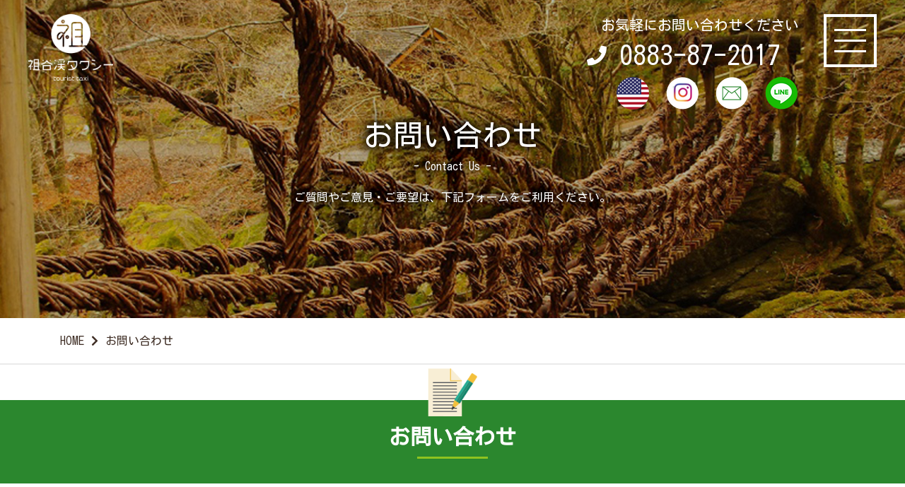

--- FILE ---
content_type: text/html; charset=UTF-8
request_url: https://iya-taxi.jp/contact/?course_id=11343
body_size: 9672
content:
<!doctype html>
<html lang="ja">
<head>
  <!-- Global site tag (gtag.js) - Google Analytics -->
  <script async src="https://www.googletagmanager.com/gtag/js?id=UA-25845713-1"></script>
  <script>
    window.dataLayer = window.dataLayer || [];
    function gtag(){dataLayer.push(arguments);}
    gtag('js', new Date());
    gtag('config', 'UA-25845713-1');
  </script>
  <meta name="format-detection" content="telephone=no">
  <meta name="viewport" content="width=device-width, initial-scale=1">
  <meta name="msapplication-square70x70logo" content="https://iya-taxi.jp/wp-content/themes/iya-taxi/assets/images/common/favicon/site-tile-70x70.png">
  <meta name="msapplication-square150x150logo" content="https://iya-taxi.jp/wp-content/themes/iya-taxi/assets/images/common/favicon/site-tile-150x150.png">
  <meta name="msapplication-wide310x150logo" content="https://iya-taxi.jp/wp-content/themes/iya-taxi/assets/images/common/favicon/site-tile-310x150.png">
  <meta name="msapplication-square310x310logo" content="https://iya-taxi.jp/wp-content/themes/iya-taxi/assets/images/common/favicon/site-tile-310x310.png">
  <meta name="msapplication-TileColor" content="#2b872e">
  <meta name="thumbnail" content="https://iya-taxi.jp/wp-content/themes/iya-taxi/assets/images/common/ogp-img.jpg" />
  <link rel="shortcut icon" type="image/vnd.microsoft.icon" href="https://iya-taxi.jp/wp-content/themes/iya-taxi/assets/images/common/favicon/favicon.ico">
  <link rel="icon" type="image/vnd.microsoft.icon" href="https://iya-taxi.jp/wp-content/themes/iya-taxi/assets/images/common/favicon/favicon.ico">
  <link rel="apple-touch-icon" sizes="57x57" href="https://iya-taxi.jp/wp-content/themes/iya-taxi/assets/images/common/favicon/apple-touch-icon-57x57.png">
  <link rel="apple-touch-icon" sizes="60x60" href="https://iya-taxi.jp/wp-content/themes/iya-taxi/assets/images/common/favicon/apple-touch-icon-60x60.png">
  <link rel="apple-touch-icon" sizes="72x72" href="https://iya-taxi.jp/wp-content/themes/iya-taxi/assets/images/common/favicon/apple-touch-icon-72x72.png">
  <link rel="apple-touch-icon" sizes="76x76" href="https://iya-taxi.jp/wp-content/themes/iya-taxi/assets/images/common/favicon/apple-touch-icon-76x76.png">
  <link rel="apple-touch-icon" sizes="114x114" href="https://iya-taxi.jp/wp-content/themes/iya-taxi/assets/images/common/favicon/apple-touch-icon-114x114.png">
  <link rel="apple-touch-icon" sizes="120x120" href="https://iya-taxi.jp/wp-content/themes/iya-taxi/assets/images/common/favicon/apple-touch-icon-120x120.png">
  <link rel="apple-touch-icon" sizes="144x144" href="https://iya-taxi.jp/wp-content/themes/iya-taxi/assets/images/common/favicon/apple-touch-icon-144x144.png">
  <link rel="apple-touch-icon" sizes="152x152" href="https://iya-taxi.jp/wp-content/themes/iya-taxi/assets/images/common/favicon/apple-touch-icon-152x152.png">
  <link rel="apple-touch-icon" sizes="180x180" href="https://iya-taxi.jp/wp-content/themes/iya-taxi/assets/images/common/favicon/apple-touch-icon-180x180.png">
  <link rel="icon" type="image/png" sizes="36x36" href="https://iya-taxi.jp/wp-content/themes/iya-taxi/assets/images/common/favicon/android-chrome-36x36.png">
  <link rel="icon" type="image/png" sizes="48x48" href="https://iya-taxi.jp/wp-content/themes/iya-taxi/assets/images/common/favicon/android-chrome-48x48.png">
  <link rel="icon" type="image/png" sizes="72x72" href="https://iya-taxi.jp/wp-content/themes/iya-taxi/assets/images/common/favicon/android-chrome-72x72.png">
  <link rel="icon" type="image/png" sizes="96x96" href="https://iya-taxi.jp/wp-content/themes/iya-taxi/assets/images/common/favicon/android-chrome-96x96.png">
  <link rel="icon" type="image/png" sizes="128x128" href="https://iya-taxi.jp/wp-content/themes/iya-taxi/assets/images/common/favicon/android-chrome-128x128.png">
  <link rel="icon" type="image/png" sizes="144x144" href="https://iya-taxi.jp/wp-content/themes/iya-taxi/assets/images/common/favicon/android-chrome-144x144.png">
  <link rel="icon" type="image/png" sizes="152x152" href="https://iya-taxi.jp/wp-content/themes/iya-taxi/assets/images/common/favicon/android-chrome-152x152.png">
  <link rel="icon" type="image/png" sizes="192x192" href="https://iya-taxi.jp/wp-content/themes/iya-taxi/assets/images/common/favicon/android-chrome-192x192.png">
  <link rel="icon" type="image/png" sizes="256x256" href="https://iya-taxi.jp/wp-content/themes/iya-taxi/assets/images/common/favicon/android-chrome-256x256.png">
  <link rel="icon" type="image/png" sizes="384x384" href="https://iya-taxi.jp/wp-content/themes/iya-taxi/assets/images/common/favicon/android-chrome-384x384.png">
  <link rel="icon" type="image/png" sizes="512x512" href="https://iya-taxi.jp/wp-content/themes/iya-taxi/assets/images/common/favicon/android-chrome-512x512.png">
  <link rel="icon" type="image/png" sizes="36x36" href="https://iya-taxi.jp/wp-content/themes/iya-taxi/assets/images/common/favicon/icon-36x36.png">
  <link rel="icon" type="image/png" sizes="48x48" href="https://iya-taxi.jp/wp-content/themes/iya-taxi/assets/images/common/favicon/icon-48x48.png">
  <link rel="icon" type="image/png" sizes="72x72" href="https://iya-taxi.jp/wp-content/themes/iya-taxi/assets/images/common/favicon/icon-72x72.png">
  <link rel="icon" type="image/png" sizes="96x96" href="https://iya-taxi.jp/wp-content/themes/iya-taxi/assets/images/common/favicon/icon-96x96.png">
  <link rel="icon" type="image/png" sizes="128x128" href="https://iya-taxi.jp/wp-content/themes/iya-taxi/assets/images/common/favicon/icon-128x128.png">
  <link rel="icon" type="image/png" sizes="144x144" href="https://iya-taxi.jp/wp-content/themes/iya-taxi/assets/images/common/favicon/icon-144x144.png">
  <link rel="icon" type="image/png" sizes="152x152" href="https://iya-taxi.jp/wp-content/themes/iya-taxi/assets/images/common/favicon/icon-152x152.png">
  <link rel="icon" type="image/png" sizes="160x160" href="https://iya-taxi.jp/wp-content/themes/iya-taxi/assets/images/common/favicon/icon-160x160.png">
  <link rel="icon" type="image/png" sizes="192x192" href="https://iya-taxi.jp/wp-content/themes/iya-taxi/assets/images/common/favicon/icon-192x192.png">
  <link rel="icon" type="image/png" sizes="196x196" href="https://iya-taxi.jp/wp-content/themes/iya-taxi/assets/images/common/favicon/icon-196x196.png">
  <link rel="icon" type="image/png" sizes="256x256" href="https://iya-taxi.jp/wp-content/themes/iya-taxi/assets/images/common/favicon/icon-256x256.png">
  <link rel="icon" type="image/png" sizes="384x384" href="https://iya-taxi.jp/wp-content/themes/iya-taxi/assets/images/common/favicon/icon-384x384.png">
  <link rel="icon" type="image/png" sizes="512x512" href="https://iya-taxi.jp/wp-content/themes/iya-taxi/assets/images/common/favicon/icon-512x512.png">
  <link rel="icon" type="image/png" sizes="16x16" href="https://iya-taxi.jp/wp-content/themes/iya-taxi/assets/images/common/favicon/icon-16x16.png">
  <link rel="icon" type="image/png" sizes="24x24" href="https://iya-taxi.jp/wp-content/themes/iya-taxi/assets/images/common/favicon/icon-24x24.png">
  <link rel="icon" type="image/png" sizes="32x32" href="https://iya-taxi.jp/wp-content/themes/iya-taxi/assets/images/common/favicon/icon-32x32.png">
  <link rel="manifest" href="https://iya-taxi.jp/wp-content/themes/iya-taxi/assets/images/common/favicon/manifest.json">
  <!-- <PageMap>
    <DataObject type="thumbnail">
      <Attribute name="src" value="https://iya-taxi.jp/wp-content/themes/iya-taxi/assets/images/common/ogp-img.jpg"/>
      <Attribute name="width" value="100"/>
      <Attribute name="height" value="130"/>
    </DataObject>
  </PageMap> -->
  <title>お問い合わせ | 祖谷渓タクシー</title>
<link rel='dns-prefetch' href='//s.w.org' />
<link rel='stylesheet' id='main-css-css'  href='https://iya-taxi.jp/wp-content/themes/iya-taxi/assets/styles/main.css?ver=20190930' type='text/css' media='all' />
<link rel='stylesheet' id='wp-block-library-css'  href='https://iya-taxi.jp/wp-includes/css/dist/block-library/style.min.css?ver=5.3.20' type='text/css' media='all' />
<link rel='https://api.w.org/' href='https://iya-taxi.jp/wp-json/' />
<link rel="canonical" href="https://iya-taxi.jp/contact/" />
<meta property="og:locale" content="ja_JP">
<meta property="og:type" content="article">
<meta property="og:title" content="お問い合わせ | 祖谷渓タクシー">
<meta property="og:url" content="https://iya-taxi.jp/contact/">
<meta property="og:site_name" content="祖谷渓タクシー">
<meta property="og:image" content="https://iya-taxi.jp/wp-content/themes/iya-taxi/assets/images/common/ogp-img.jpg">
<meta name="twitter:card" content="summary">
<meta name="twitter:title" content="お問い合わせ | 祖谷渓タクシー">
<meta name="twitter:image" content="https://iya-taxi.jp/wp-content/themes/iya-taxi/assets/images/common/ogp-img.jpg"><meta name="description" content="祖谷渓タクシーは、地元ドライバーの観光ガイド、送迎付きで大歩危・祖谷渓・かずら橋・奧祖谷二重かずら橋・剣山（原風景・秘境・ミステリースポット）など、貸切2時間からオリジナルツアープランも作成します！事前予約・当日配車OK！おひとり様でも団体様でも受付中です！">
<meta property="og:description" content="祖谷渓タクシーは、地元ドライバーの観光ガイド、送迎付きで大歩危・祖谷渓・かずら橋・奧祖谷二重かずら橋・剣山（原風景・秘境・ミステリースポット）など、貸切2時間からオリジナルツアープランも作成します！事前予約・当日配車OK！おひとり様でも団体様でも受付中です！">
<meta name="twitter:description" content="祖谷渓タクシーは、地元ドライバーの観光ガイド、送迎付きで大歩危・祖谷渓・かずら橋・奧祖谷二重かずら橋・剣山（原風景・秘境・ミステリースポット）など、貸切2時間からオリジナルツアープランも作成します！事前予約・当日配車OK！おひとり様でも団体様でも受付中です！"><link rel="alternate" type="application/rss+xml" title="RSS" href="https://iya-taxi.jp/rsslatest.xml" /></head>

<body>
  <header class="header">
    <div class="header__container">
      <h1 class="header__logo">
        <a href="https://iya-taxi.jp">
          <img src="https://iya-taxi.jp/wp-content/themes/iya-taxi/assets/images/common/logo.png" alt="祖谷渓タクシー">
        </a>
      </h1>

      <div class="header__info">
        <div class="header__phone">
          <i class="fas fa-phone"></i>
          <small>お気軽にお問い合わせください</small>
          <span>0883-87-2017</span>
        </div>

        <div class="header__social">
          <a href="/en/" class="header__social-link">
            <img src="https://iya-taxi.jp/wp-content/themes/iya-taxi/assets/images/common/icon-english.png" alt="English">
          </a>
          <a href="https://www.instagram.com/iyakeitaxi_official/" class="header__social-link">
            <img src="https://iya-taxi.jp/wp-content/themes/iya-taxi/assets/images/common/icon-ig.png" alt="Instagram">
          </a>
          <a href="https://iya-taxi.jp/contact/" class="header__social-link">
            <img src="https://iya-taxi.jp/wp-content/themes/iya-taxi/assets/images/common/icon-mail.png" alt="メール">
          </a>
          <a href="http://line.me/ti/p/%40ygk3989h" class="header__social-link">
            <img src="https://iya-taxi.jp/wp-content/themes/iya-taxi/assets/images/common/icon-line.png" alt="LINE">
          </a>
        </div>
      </div>
    </div>
  </header>
  <!-- /.header -->

  <div class="menu__toggle">
    <span></span>
    <span></span>
    <span></span>
  </div>

  <div class="menu">
    <div class="menu__inner">
      <div class="menu__head">
        <div class="menu__logo">
          <a href="https://iya-taxi.jp/"><img src="https://iya-taxi.jp/wp-content/themes/iya-taxi/assets/images/common/logo.png" alt="祖谷渓タクシーロゴ"></a>
        </div>
      </div>
      <!-- /.menu__head -->
      <div class="menu__social">
        <div class="menu__social-links">
          <a href="https://www.instagram.com/iyakeitaxi_official/" class="menu__social-link">
            <img src="https://iya-taxi.jp/wp-content/themes/iya-taxi/assets/images/common/icon-ig.png" alt="Instagram">
          </a>
          <a href="https://iya-taxi.jp/contact/" class="menu__social-link">
            <img src="https://iya-taxi.jp/wp-content/themes/iya-taxi/assets/images/common/icon-mail.png" alt="メール">
          </a>
          <a href="http://line.me/ti/p/%40ygk3989h" class="menu__social-link">
            <img src="https://iya-taxi.jp/wp-content/themes/iya-taxi/assets/images/common/icon-line.png" alt="LINE">
          </a>
        </div>
        <a href="tel:0883-87-2017" class="menu__phone">
          <i class="fas fa-phone"></i>
          <span>TEL</span>
          <i class="fas fa-chevron-right"></i>
        </a>
        <a href="https://iya-taxi.jp/en/" class="menu__phone">
          <span>English</span>
          <i class="fas fa-chevron-right"></i>
        </a>
      </div>
      <!-- /.menu__social -->
      <div class="menu__list">
        <div class="menu__item">
          <a href="https://iya-taxi.jp/diary/" class="menu__item-link">
            <img src="https://iya-taxi.jp/wp-content/themes/iya-taxi/assets/images/common/menu-note.png">
            <span>運転日誌</span>
          </a>
        </div>

        <div class="menu__item menu__item--expandable">
          <a class="menu__item-link">
            <img src="https://iya-taxi.jp/wp-content/themes/iya-taxi/assets/images/common/menu-mountain.png">
            <span>おすすめ観光コース</span>
            <i class="fas fa-chevron-right"></i>
          </a>
          <div class="menu__dropdown">
            <a href="https://iya-taxi.jp/course/?type=course" class="menu__dropdown-link">観光コースから選ぶ</a>
            <a href="https://iya-taxi.jp/course/?type=time" class="menu__dropdown-link">ご利用時間から選ぶ</a>
            <a href="https://iya-taxi.jp/course/?type=price" class="menu__dropdown-link">定額料金 観光タクシー</a>
            <a href="https://iya-taxi.jp/course/?type=other" class="menu__dropdown-link">その他コースから選ぶ</a>
          </div>
        </div>

          <div class="menu__item menu__item--expandable">
            <a class="menu__item-link">
              <img src="https://iya-taxi.jp/wp-content/themes/iya-taxi/assets/images/common/menu-info.png">
              <span>サービス案内</span>
              <i class="fas fa-chevron-right"></i>
            </a>
            <div class="menu__dropdown">
              <a href="https://iya-taxi.jp/service/#services" class="menu__dropdown-link">8つのサービス</a>
              <a href="https://iya-taxi.jp/service/#price" class="menu__dropdown-link">各料金案内</a>
              <a href="https://iya-taxi.jp/service/#drivers" class="menu__dropdown-link">ドライバー紹介</a>
              <a href="https://iya-taxi.jp/service/#vehicles" class="menu__dropdown-link">車両案内</a>
              <a href="https://iya-taxi.jp/service/#company" class="menu__dropdown-link">会社概要</a>
            </div>
          </div>
          <div class="menu__item">
            <a href="https://iya-taxi.jp/service/#price" class="menu__item-link">
              <img src="https://iya-taxi.jp/wp-content/themes/iya-taxi/assets/images/common/menu-price.png">
              <span>各料金案内</span>
            </a>
          </div>
          <div class="menu__item">
            <a href="https://iya-taxi.jp/service/#vehicles" class="menu__item-link">
              <img src="https://iya-taxi.jp/wp-content/themes/iya-taxi/assets/images/common/menu-car.png">
              <span>車両案内</span>
            </a>
          </div>
          <div class="menu__item">
            <a href="https://iya-taxi.jp/map/" class="menu__item-link">
              <img src="https://iya-taxi.jp/wp-content/themes/iya-taxi/assets/images/common/menu-pin.png">
              <span>周辺案内</span>
            </a>
          </div>
          <div class="menu__item">
            <a href="https://iya-taxi.jp/voice/" class="menu__item-link">
              <img src="https://iya-taxi.jp/wp-content/themes/iya-taxi/assets/images/common/menu-person.png">
              <span>お客様の声</span>
            </a>
          </div>
          <div class="menu__item">
            <a href="https://iya-taxi.jp/contact/" class="menu__item-link">
              <img src="https://iya-taxi.jp/wp-content/themes/iya-taxi/assets/images/common/menu-contact.png">
              <span>お問い合わせ</span>
            </a>
          </div>
      </div>
      <!-- /.menu__list -->
      <div class="menu__footer">
        <div class="menu__sitelink">
          <a href="https://iya-jumbotaxi.com/">ジャンボタクシー特設サイト<i class="fas fa-chevron-right"></i></a>
        </div>
      </div>
      <!-- /.menu__footer -->
    </div>
  </div>
  <!-- /.menu -->



<div class="mainimage">
  <figure class="mainimage__background" style="background-image: url(https://iya-taxi.jp/wp-content/themes/iya-taxi/assets/images/contact/mainimage.jpg)"></figure>
  <h2 class="mainimage__heading">
    <span>お問い合わせ</span>
    <small>- Contact Us -</small>
  </h2>
  <p class="mainimage__subheading">ご質問やご意見・ご要望は、<br class="pc-hide">下記フォームをご利用ください。</p>
</div>
<!-- /.mainimage -->

<div class="breadcrumbs">
  <div class="container">
    <ul class="breadcrumbs__list">
      <li class="breadcrumbs__item"><a href="https://iya-taxi.jp">HOME</a></li><li class="breadcrumbs__item"><span>お問い合わせ</span></li>    </ul>
  </div>
</div>
<!-- /.breadcrumbs -->

<main class="main" role="main">
  <section class="co-section section">
    <h3 class="heading-2">
      <div class="heading-2__image">
        <img style="width: 70px" src="https://iya-taxi.jp/wp-content/themes/iya-taxi/assets/images/contact/contact-title-1.png">
      </div>
      お問い合わせ
    </h3>

    <div class="container">

      <p class="co-subheading subheading">
        各項目をご入力のうえ、最下部の「確認」ボタンをクリックしてお進みください。<br>
        尚、スタッフ不在の場合がございますので、お急ぎの場合は直接お電話にてお願い申し上げます。
      </p>

      <div class="co-cta">
        <span class="co-cta__text">お電話でのお問い合わせ</span>
        <span class="co-cta__phone">
          <i class="fas fa-phone"></i>
          <b>0883-87-2017</b>
        </span>
      </div>
      <!-- /.co-cta -->

      <div class="co-policy">
        <h4 class="co-policy__title">個人情報保護方針</h4>
        <div class="co-policy__infobox">
          <div class="co-policy__textset">
            <p>1. 個人情報に対する当社の基本姿勢</p>
            <p>
              当社は、当社が業務上使用する顧客・取引関係者等の個人情報について、 プライバシーを尊重するために、
              以下の個人情報保護方針のもと、当社では役員及び全従業員が個人情報の重要性を認識し、
              適正な保護に努めると共に継続的な見直しと改善を行って参ります。
            </p>
          </div>
          <div class="co-policy__textset">
            <p>2.当社が保有する個人情報</p>
            <p>
              お客様の個人情報は、当社のデータベースシステムに登録されております。
              データベースシステムに登録されているお客様の情報は以下の通りです。
              会社名及び氏名、住所、性別、電話番号、E-mailアドレスなど。
            </p>
          </div>

          <div class="co-policy__textset">
            <p>3. お客様の個人情報の第三者提供について</p>
            <p>
              当社は、お客様より取得させていただいた個人情報を適切に管理し、
              あらかじめお客様の同意を得ることなく第三者に提供することはありません。
            </p>
          </div>

          <div class="co-policy__textset co-policy__textset--last">
            <p>4. お客様の個人情報の利用目的</p>
            <p>お客様の個人情報は以下の目的のために利用させていただきます。</p>
            <p>
              ◎ご予約・お問い合わせの際、対応を迅速かつ的確に判断するため<br>
              ◎アフターサービスのため
            </p>
          </div>
        </div>
      </div>
      <!-- /co-policy -->

      <form class="contact__form" id="mailformpro" action="https://iya-taxi.jp/wp-content/themes/iya-taxi/assets/mailformpro/mailformpro/mailformpro.cgi" method="post">
                <div class="contact__row">
          <div class="contact__label">コース名</div>
          <div class="contact__input contact__input--big">
            <div class="contact__sub-input">
              <input type="text" name="コース名" value="🚩秋限定・祖谷渓谷の雲海ツアー　所要時間1.5時間　9,800円">
            </div>
          </div>
        </div>
        
        <div class="contact__row">
          <div class="contact__label contact__label--mandatory">お名前</div>
          <div class="contact__input contact__input--big">
            <input type="text" name="お名前" required="required">
          </div>
        </div>

        <div class="contact__row">
          <div class="contact__label contact__label--mandatory">メールアドレス</div>
          <div class="contact__input contact__input--big">
            <input type="text" name="email" required="required" placeholder="※お間違いのないようご入力ください。">
          </div>
        </div>

        <div class="contact__row">
          <div class="contact__label contact__label--mandatory">携帯電話番号</div>
          <div class="contact__input contact__input--big">
            <p>当日繋がるお電話番号</P>
            <br>
            <input type="text" name="携帯電話番号" required="required" placeholder="※日中つながる番号をご記入ください。">
          </div>
        </div>

        <div class="contact__row">
          <div class="contact__label contact__label--mandatory">人数</div>
          <div class="contact__input contact__input--big">
            <div class="contact__sub-input">
              <select name="人数">
                <option value="" selected="selected" disabled>お選びください</option>
                <option value="1名">1名</option>
                <option value="2名">2名</option>
                <option value="3名">3名</option>
                <option value="4名">4名</option>
                <option value="5名">5名</option>
                <option value="6名">6名</option>
                <option value="7名">7名</option>
                <option value="8名">8名</option>
                <option value="9名">9名</option>
                <option value="10名以上">10名以上</option>
              </select>
            </div>
          </div>
        </div>

        <div class="contact__row">
          <div class="contact__label">荷物</div>
          <div class="contact__input contact__input--big">
            <div class="contact__sub-input">
              <select name="荷物">
                <option value="" selected="selected" disabled>お選びください</option>
                <option value="多い">多い</option>
                <option value="少ない">少ない</option>
              </select>
            </div>
          </div>
        </div>


            <div class="contact__row">
              <div class="contact__label">日付</div>
              <div class="contact__input contact__input--big">
                <div class="contact__sub-input">
                  <select name="日付：">
                    <option value="" selected="selected" disabled>お選びください</option>
                    <option class="contact__day-3 " value="2025/12/24">2025年 12月 24日（水）</option>
<option class="contact__day-4 " value="2025/12/25">2025年 12月 25日（木）</option>
<option class="contact__day-5 " value="2025/12/26">2025年 12月 26日（金）</option>
<option class="contact__day-6 " value="2025/12/27">2025年 12月 27日（土）</option>
<option class="contact__day-0 " value="2025/12/28">2025年 12月 28日（日）</option>
<option class="contact__day-1 " value="2025/12/29">2025年 12月 29日（月）</option>
<option class="contact__day-2 " value="2025/12/30">2025年 12月 30日（火）</option>
<option class="contact__day-3 " value="2025/12/31">2025年 12月 31日（水）</option>
<option class="contact__day-4 " value="2026/01/01">2026年 1月 1日（木）</option>
<option class="contact__day-5 " value="2026/01/02">2026年 1月 2日（金）</option>
<option class="contact__day-6 " value="2026/01/03">2026年 1月 3日（土）</option>
<option class="contact__day-0 " value="2026/01/04">2026年 1月 4日（日）</option>
<option class="contact__day-1 " value="2026/01/05">2026年 1月 5日（月）</option>
<option class="contact__day-2 " value="2026/01/06">2026年 1月 6日（火）</option>
<option class="contact__day-3 " value="2026/01/07">2026年 1月 7日（水）</option>
<option class="contact__day-4 " value="2026/01/08">2026年 1月 8日（木）</option>
<option class="contact__day-5 " value="2026/01/09">2026年 1月 9日（金）</option>
<option class="contact__day-6 " value="2026/01/10">2026年 1月 10日（土）</option>
<option class="contact__day-0 " value="2026/01/11">2026年 1月 11日（日）</option>
<option class="contact__day-1 " value="2026/01/12">2026年 1月 12日（月）</option>
<option class="contact__day-2 " value="2026/01/13">2026年 1月 13日（火）</option>
<option class="contact__day-3 " value="2026/01/14">2026年 1月 14日（水）</option>
<option class="contact__day-4 " value="2026/01/15">2026年 1月 15日（木）</option>
<option class="contact__day-5 " value="2026/01/16">2026年 1月 16日（金）</option>
<option class="contact__day-6 " value="2026/01/17">2026年 1月 17日（土）</option>
<option class="contact__day-0 " value="2026/01/18">2026年 1月 18日（日）</option>
<option class="contact__day-1 " value="2026/01/19">2026年 1月 19日（月）</option>
<option class="contact__day-2 " value="2026/01/20">2026年 1月 20日（火）</option>
<option class="contact__day-3 " value="2026/01/21">2026年 1月 21日（水）</option>
<option class="contact__day-4 " value="2026/01/22">2026年 1月 22日（木）</option>
<option class="contact__day-5 " value="2026/01/23">2026年 1月 23日（金）</option>
<option class="contact__day-6 " value="2026/01/24">2026年 1月 24日（土）</option>
<option class="contact__day-0 " value="2026/01/25">2026年 1月 25日（日）</option>
<option class="contact__day-1 " value="2026/01/26">2026年 1月 26日（月）</option>
<option class="contact__day-2 " value="2026/01/27">2026年 1月 27日（火）</option>
<option class="contact__day-3 " value="2026/01/28">2026年 1月 28日（水）</option>
<option class="contact__day-4 " value="2026/01/29">2026年 1月 29日（木）</option>
<option class="contact__day-5 " value="2026/01/30">2026年 1月 30日（金）</option>
<option class="contact__day-6 " value="2026/01/31">2026年 1月 31日（土）</option>
<option class="contact__day-0 " value="2026/02/01">2026年 2月 1日（日）</option>
<option class="contact__day-1 " value="2026/02/02">2026年 2月 2日（月）</option>
<option class="contact__day-2 " value="2026/02/03">2026年 2月 3日（火）</option>
<option class="contact__day-3 " value="2026/02/04">2026年 2月 4日（水）</option>
<option class="contact__day-4 " value="2026/02/05">2026年 2月 5日（木）</option>
<option class="contact__day-5 " value="2026/02/06">2026年 2月 6日（金）</option>
<option class="contact__day-6 " value="2026/02/07">2026年 2月 7日（土）</option>
<option class="contact__day-0 " value="2026/02/08">2026年 2月 8日（日）</option>
<option class="contact__day-1 " value="2026/02/09">2026年 2月 9日（月）</option>
<option class="contact__day-2 " value="2026/02/10">2026年 2月 10日（火）</option>
<option class="contact__day-3 " value="2026/02/11">2026年 2月 11日（水）</option>
<option class="contact__day-4 " value="2026/02/12">2026年 2月 12日（木）</option>
<option class="contact__day-5 " value="2026/02/13">2026年 2月 13日（金）</option>
<option class="contact__day-6 " value="2026/02/14">2026年 2月 14日（土）</option>
<option class="contact__day-0 " value="2026/02/15">2026年 2月 15日（日）</option>
<option class="contact__day-1 " value="2026/02/16">2026年 2月 16日（月）</option>
<option class="contact__day-2 " value="2026/02/17">2026年 2月 17日（火）</option>
<option class="contact__day-3 " value="2026/02/18">2026年 2月 18日（水）</option>
<option class="contact__day-4 " value="2026/02/19">2026年 2月 19日（木）</option>
<option class="contact__day-5 " value="2026/02/20">2026年 2月 20日（金）</option>
<option class="contact__day-6 " value="2026/02/21">2026年 2月 21日（土）</option>
<option class="contact__day-0 " value="2026/02/22">2026年 2月 22日（日）</option>
<option class="contact__day-1 " value="2026/02/23">2026年 2月 23日（月）</option>
<option class="contact__day-2 " value="2026/02/24">2026年 2月 24日（火）</option>
<option class="contact__day-3 " value="2026/02/25">2026年 2月 25日（水）</option>
<option class="contact__day-4 " value="2026/02/26">2026年 2月 26日（木）</option>
<option class="contact__day-5 " value="2026/02/27">2026年 2月 27日（金）</option>
<option class="contact__day-6 " value="2026/02/28">2026年 2月 28日（土）</option>
<option class="contact__day-0 " value="2026/03/01">2026年 3月 1日（日）</option>
<option class="contact__day-1 " value="2026/03/02">2026年 3月 2日（月）</option>
<option class="contact__day-2 " value="2026/03/03">2026年 3月 3日（火）</option>
<option class="contact__day-3 " value="2026/03/04">2026年 3月 4日（水）</option>
<option class="contact__day-4 " value="2026/03/05">2026年 3月 5日（木）</option>
<option class="contact__day-5 " value="2026/03/06">2026年 3月 6日（金）</option>
<option class="contact__day-6 " value="2026/03/07">2026年 3月 7日（土）</option>
<option class="contact__day-0 " value="2026/03/08">2026年 3月 8日（日）</option>
<option class="contact__day-1 " value="2026/03/09">2026年 3月 9日（月）</option>
<option class="contact__day-2 " value="2026/03/10">2026年 3月 10日（火）</option>
<option class="contact__day-3 " value="2026/03/11">2026年 3月 11日（水）</option>
<option class="contact__day-4 " value="2026/03/12">2026年 3月 12日（木）</option>
<option class="contact__day-5 " value="2026/03/13">2026年 3月 13日（金）</option>
<option class="contact__day-6 " value="2026/03/14">2026年 3月 14日（土）</option>
<option class="contact__day-0 " value="2026/03/15">2026年 3月 15日（日）</option>
<option class="contact__day-1 " value="2026/03/16">2026年 3月 16日（月）</option>
<option class="contact__day-2 " value="2026/03/17">2026年 3月 17日（火）</option>
<option class="contact__day-3 " value="2026/03/18">2026年 3月 18日（水）</option>
<option class="contact__day-4 " value="2026/03/19">2026年 3月 19日（木）</option>
<option class="contact__day-5 " value="2026/03/20">2026年 3月 20日（金）</option>
<option class="contact__day-6 " value="2026/03/21">2026年 3月 21日（土）</option>
<option class="contact__day-0 " value="2026/03/22">2026年 3月 22日（日）</option>
<option class="contact__day-1 " value="2026/03/23">2026年 3月 23日（月）</option>
<option class="contact__day-2 " value="2026/03/24">2026年 3月 24日（火）</option>
<option class="contact__day-3 " value="2026/03/25">2026年 3月 25日（水）</option>
<option class="contact__day-4 " value="2026/03/26">2026年 3月 26日（木）</option>
<option class="contact__day-5 " value="2026/03/27">2026年 3月 27日（金）</option>
<option class="contact__day-6 " value="2026/03/28">2026年 3月 28日（土）</option>
<option class="contact__day-0 " value="2026/03/29">2026年 3月 29日（日）</option>
<option class="contact__day-1 " value="2026/03/30">2026年 3月 30日（月）</option>
<option class="contact__day-2 " value="2026/03/31">2026年 3月 31日（火）</option>
<option class="contact__day-3 " value="2026/04/01">2026年 4月 1日（水）</option>
<option class="contact__day-4 " value="2026/04/02">2026年 4月 2日（木）</option>
<option class="contact__day-5 " value="2026/04/03">2026年 4月 3日（金）</option>
<option class="contact__day-6 " value="2026/04/04">2026年 4月 4日（土）</option>
<option class="contact__day-0 " value="2026/04/05">2026年 4月 5日（日）</option>
<option class="contact__day-1 " value="2026/04/06">2026年 4月 6日（月）</option>
<option class="contact__day-2 " value="2026/04/07">2026年 4月 7日（火）</option>
<option class="contact__day-3 " value="2026/04/08">2026年 4月 8日（水）</option>
<option class="contact__day-4 " value="2026/04/09">2026年 4月 9日（木）</option>
<option class="contact__day-5 " value="2026/04/10">2026年 4月 10日（金）</option>
<option class="contact__day-6 " value="2026/04/11">2026年 4月 11日（土）</option>
<option class="contact__day-0 " value="2026/04/12">2026年 4月 12日（日）</option>
<option class="contact__day-1 " value="2026/04/13">2026年 4月 13日（月）</option>
<option class="contact__day-2 " value="2026/04/14">2026年 4月 14日（火）</option>
<option class="contact__day-3 " value="2026/04/15">2026年 4月 15日（水）</option>
<option class="contact__day-4 " value="2026/04/16">2026年 4月 16日（木）</option>
<option class="contact__day-5 " value="2026/04/17">2026年 4月 17日（金）</option>
<option class="contact__day-6 " value="2026/04/18">2026年 4月 18日（土）</option>
<option class="contact__day-0 " value="2026/04/19">2026年 4月 19日（日）</option>
<option class="contact__day-1 " value="2026/04/20">2026年 4月 20日（月）</option>
<option class="contact__day-2 " value="2026/04/21">2026年 4月 21日（火）</option>
<option class="contact__day-3 " value="2026/04/22">2026年 4月 22日（水）</option>
<option class="contact__day-4 " value="2026/04/23">2026年 4月 23日（木）</option>
<option class="contact__day-5 " value="2026/04/24">2026年 4月 24日（金）</option>
<option class="contact__day-6 " value="2026/04/25">2026年 4月 25日（土）</option>
<option class="contact__day-0 " value="2026/04/26">2026年 4月 26日（日）</option>
<option class="contact__day-1 " value="2026/04/27">2026年 4月 27日（月）</option>
<option class="contact__day-2 " value="2026/04/28">2026年 4月 28日（火）</option>
<option class="contact__day-3 " value="2026/04/29">2026年 4月 29日（水）</option>
<option class="contact__day-4 " value="2026/04/30">2026年 4月 30日（木）</option>
<option class="contact__day-5 " value="2026/05/01">2026年 5月 1日（金）</option>
<option class="contact__day-6 " value="2026/05/02">2026年 5月 2日（土）</option>
<option class="contact__day-0 " value="2026/05/03">2026年 5月 3日（日）</option>
<option class="contact__day-1 " value="2026/05/04">2026年 5月 4日（月）</option>
<option class="contact__day-2 " value="2026/05/05">2026年 5月 5日（火）</option>
<option class="contact__day-3 " value="2026/05/06">2026年 5月 6日（水）</option>
<option class="contact__day-4 " value="2026/05/07">2026年 5月 7日（木）</option>
<option class="contact__day-5 " value="2026/05/08">2026年 5月 8日（金）</option>
<option class="contact__day-6 " value="2026/05/09">2026年 5月 9日（土）</option>
<option class="contact__day-0 " value="2026/05/10">2026年 5月 10日（日）</option>
<option class="contact__day-1 " value="2026/05/11">2026年 5月 11日（月）</option>
<option class="contact__day-2 " value="2026/05/12">2026年 5月 12日（火）</option>
<option class="contact__day-3 " value="2026/05/13">2026年 5月 13日（水）</option>
<option class="contact__day-4 " value="2026/05/14">2026年 5月 14日（木）</option>
<option class="contact__day-5 " value="2026/05/15">2026年 5月 15日（金）</option>
<option class="contact__day-6 " value="2026/05/16">2026年 5月 16日（土）</option>
<option class="contact__day-0 " value="2026/05/17">2026年 5月 17日（日）</option>
<option class="contact__day-1 " value="2026/05/18">2026年 5月 18日（月）</option>
<option class="contact__day-2 " value="2026/05/19">2026年 5月 19日（火）</option>
<option class="contact__day-3 " value="2026/05/20">2026年 5月 20日（水）</option>
<option class="contact__day-4 " value="2026/05/21">2026年 5月 21日（木）</option>
<option class="contact__day-5 " value="2026/05/22">2026年 5月 22日（金）</option>
<option class="contact__day-6 " value="2026/05/23">2026年 5月 23日（土）</option>
<option class="contact__day-0 " value="2026/05/24">2026年 5月 24日（日）</option>
<option class="contact__day-1 " value="2026/05/25">2026年 5月 25日（月）</option>
<option class="contact__day-2 " value="2026/05/26">2026年 5月 26日（火）</option>
<option class="contact__day-3 " value="2026/05/27">2026年 5月 27日（水）</option>
<option class="contact__day-4 " value="2026/05/28">2026年 5月 28日（木）</option>
<option class="contact__day-5 " value="2026/05/29">2026年 5月 29日（金）</option>
<option class="contact__day-6 " value="2026/05/30">2026年 5月 30日（土）</option>
<option class="contact__day-0 " value="2026/05/31">2026年 5月 31日（日）</option>
<option class="contact__day-1 " value="2026/06/01">2026年 6月 1日（月）</option>
<option class="contact__day-2 " value="2026/06/02">2026年 6月 2日（火）</option>
<option class="contact__day-3 " value="2026/06/03">2026年 6月 3日（水）</option>
<option class="contact__day-4 " value="2026/06/04">2026年 6月 4日（木）</option>
<option class="contact__day-5 " value="2026/06/05">2026年 6月 5日（金）</option>
<option class="contact__day-6 " value="2026/06/06">2026年 6月 6日（土）</option>
<option class="contact__day-0 " value="2026/06/07">2026年 6月 7日（日）</option>
<option class="contact__day-1 " value="2026/06/08">2026年 6月 8日（月）</option>
<option class="contact__day-2 " value="2026/06/09">2026年 6月 9日（火）</option>
<option class="contact__day-3 " value="2026/06/10">2026年 6月 10日（水）</option>
<option class="contact__day-4 " value="2026/06/11">2026年 6月 11日（木）</option>
<option class="contact__day-5 " value="2026/06/12">2026年 6月 12日（金）</option>
<option class="contact__day-6 " value="2026/06/13">2026年 6月 13日（土）</option>
<option class="contact__day-0 " value="2026/06/14">2026年 6月 14日（日）</option>
<option class="contact__day-1 " value="2026/06/15">2026年 6月 15日（月）</option>
<option class="contact__day-2 " value="2026/06/16">2026年 6月 16日（火）</option>
<option class="contact__day-3 " value="2026/06/17">2026年 6月 17日（水）</option>
<option class="contact__day-4 " value="2026/06/18">2026年 6月 18日（木）</option>
<option class="contact__day-5 " value="2026/06/19">2026年 6月 19日（金）</option>
<option class="contact__day-6 " value="2026/06/20">2026年 6月 20日（土）</option>
<option class="contact__day-0 " value="2026/06/21">2026年 6月 21日（日）</option>
<option class="contact__day-1 " value="2026/06/22">2026年 6月 22日（月）</option>
<option class="contact__day-2 " value="2026/06/23">2026年 6月 23日（火）</option>
<option class="contact__day-3 " value="2026/06/24">2026年 6月 24日（水）</option>
<option class="contact__day-4 " value="2026/06/25">2026年 6月 25日（木）</option>
<option class="contact__day-5 " value="2026/06/26">2026年 6月 26日（金）</option>
<option class="contact__day-6 " value="2026/06/27">2026年 6月 27日（土）</option>
<option class="contact__day-0 " value="2026/06/28">2026年 6月 28日（日）</option>
<option class="contact__day-1 " value="2026/06/29">2026年 6月 29日（月）</option>
<option class="contact__day-2 " value="2026/06/30">2026年 6月 30日（火）</option>
<option class="contact__day-3 " value="2026/07/01">2026年 7月 1日（水）</option>
<option class="contact__day-4 " value="2026/07/02">2026年 7月 2日（木）</option>
<option class="contact__day-5 " value="2026/07/03">2026年 7月 3日（金）</option>
<option class="contact__day-6 " value="2026/07/04">2026年 7月 4日（土）</option>
<option class="contact__day-0 " value="2026/07/05">2026年 7月 5日（日）</option>
<option class="contact__day-1 " value="2026/07/06">2026年 7月 6日（月）</option>
<option class="contact__day-2 " value="2026/07/07">2026年 7月 7日（火）</option>
<option class="contact__day-3 " value="2026/07/08">2026年 7月 8日（水）</option>
<option class="contact__day-4 " value="2026/07/09">2026年 7月 9日（木）</option>
<option class="contact__day-5 " value="2026/07/10">2026年 7月 10日（金）</option>
<option class="contact__day-6 " value="2026/07/11">2026年 7月 11日（土）</option>
<option class="contact__day-0 " value="2026/07/12">2026年 7月 12日（日）</option>
<option class="contact__day-1 " value="2026/07/13">2026年 7月 13日（月）</option>
<option class="contact__day-2 " value="2026/07/14">2026年 7月 14日（火）</option>
<option class="contact__day-3 " value="2026/07/15">2026年 7月 15日（水）</option>
<option class="contact__day-4 " value="2026/07/16">2026年 7月 16日（木）</option>
<option class="contact__day-5 " value="2026/07/17">2026年 7月 17日（金）</option>
<option class="contact__day-6 " value="2026/07/18">2026年 7月 18日（土）</option>
<option class="contact__day-0 " value="2026/07/19">2026年 7月 19日（日）</option>
<option class="contact__day-1 " value="2026/07/20">2026年 7月 20日（月）</option>
<option class="contact__day-2 " value="2026/07/21">2026年 7月 21日（火）</option>
<option class="contact__day-3 " value="2026/07/22">2026年 7月 22日（水）</option>
<option class="contact__day-4 " value="2026/07/23">2026年 7月 23日（木）</option>
<option class="contact__day-5 " value="2026/07/24">2026年 7月 24日（金）</option>
<option class="contact__day-6 " value="2026/07/25">2026年 7月 25日（土）</option>
<option class="contact__day-0 " value="2026/07/26">2026年 7月 26日（日）</option>
<option class="contact__day-1 " value="2026/07/27">2026年 7月 27日（月）</option>
<option class="contact__day-2 " value="2026/07/28">2026年 7月 28日（火）</option>
<option class="contact__day-3 " value="2026/07/29">2026年 7月 29日（水）</option>
<option class="contact__day-4 " value="2026/07/30">2026年 7月 30日（木）</option>
<option class="contact__day-5 " value="2026/07/31">2026年 7月 31日（金）</option>
<option class="contact__day-6 " value="2026/08/01">2026年 8月 1日（土）</option>
<option class="contact__day-0 " value="2026/08/02">2026年 8月 2日（日）</option>
<option class="contact__day-1 " value="2026/08/03">2026年 8月 3日（月）</option>
<option class="contact__day-2 " value="2026/08/04">2026年 8月 4日（火）</option>
<option class="contact__day-3 " value="2026/08/05">2026年 8月 5日（水）</option>
<option class="contact__day-4 " value="2026/08/06">2026年 8月 6日（木）</option>
<option class="contact__day-5 " value="2026/08/07">2026年 8月 7日（金）</option>
<option class="contact__day-6 " value="2026/08/08">2026年 8月 8日（土）</option>
<option class="contact__day-0 " value="2026/08/09">2026年 8月 9日（日）</option>
<option class="contact__day-1 " value="2026/08/10">2026年 8月 10日（月）</option>
<option class="contact__day-2 " value="2026/08/11">2026年 8月 11日（火）</option>
<option class="contact__day-3 " value="2026/08/12">2026年 8月 12日（水）</option>
<option class="contact__day-4 " value="2026/08/13">2026年 8月 13日（木）</option>
<option class="contact__day-5 " value="2026/08/14">2026年 8月 14日（金）</option>
<option class="contact__day-6 " value="2026/08/15">2026年 8月 15日（土）</option>
<option class="contact__day-0 " value="2026/08/16">2026年 8月 16日（日）</option>
<option class="contact__day-1 " value="2026/08/17">2026年 8月 17日（月）</option>
<option class="contact__day-2 " value="2026/08/18">2026年 8月 18日（火）</option>
<option class="contact__day-3 " value="2026/08/19">2026年 8月 19日（水）</option>
<option class="contact__day-4 " value="2026/08/20">2026年 8月 20日（木）</option>
<option class="contact__day-5 " value="2026/08/21">2026年 8月 21日（金）</option>
<option class="contact__day-6 " value="2026/08/22">2026年 8月 22日（土）</option>
<option class="contact__day-0 " value="2026/08/23">2026年 8月 23日（日）</option>
<option class="contact__day-1 " value="2026/08/24">2026年 8月 24日（月）</option>
<option class="contact__day-2 " value="2026/08/25">2026年 8月 25日（火）</option>
<option class="contact__day-3 " value="2026/08/26">2026年 8月 26日（水）</option>
<option class="contact__day-4 " value="2026/08/27">2026年 8月 27日（木）</option>
<option class="contact__day-5 " value="2026/08/28">2026年 8月 28日（金）</option>
<option class="contact__day-6 " value="2026/08/29">2026年 8月 29日（土）</option>
<option class="contact__day-0 " value="2026/08/30">2026年 8月 30日（日）</option>
<option class="contact__day-1 " value="2026/08/31">2026年 8月 31日（月）</option>
<option class="contact__day-2 " value="2026/09/01">2026年 9月 1日（火）</option>
<option class="contact__day-3 " value="2026/09/02">2026年 9月 2日（水）</option>
<option class="contact__day-4 " value="2026/09/03">2026年 9月 3日（木）</option>
<option class="contact__day-5 " value="2026/09/04">2026年 9月 4日（金）</option>
<option class="contact__day-6 " value="2026/09/05">2026年 9月 5日（土）</option>
<option class="contact__day-0 " value="2026/09/06">2026年 9月 6日（日）</option>
<option class="contact__day-1 " value="2026/09/07">2026年 9月 7日（月）</option>
<option class="contact__day-2 " value="2026/09/08">2026年 9月 8日（火）</option>
<option class="contact__day-3 " value="2026/09/09">2026年 9月 9日（水）</option>
<option class="contact__day-4 " value="2026/09/10">2026年 9月 10日（木）</option>
<option class="contact__day-5 " value="2026/09/11">2026年 9月 11日（金）</option>
<option class="contact__day-6 " value="2026/09/12">2026年 9月 12日（土）</option>
<option class="contact__day-0 " value="2026/09/13">2026年 9月 13日（日）</option>
<option class="contact__day-1 " value="2026/09/14">2026年 9月 14日（月）</option>
<option class="contact__day-2 " value="2026/09/15">2026年 9月 15日（火）</option>
<option class="contact__day-3 " value="2026/09/16">2026年 9月 16日（水）</option>
<option class="contact__day-4 " value="2026/09/17">2026年 9月 17日（木）</option>
<option class="contact__day-5 " value="2026/09/18">2026年 9月 18日（金）</option>
<option class="contact__day-6 " value="2026/09/19">2026年 9月 19日（土）</option>
<option class="contact__day-0 " value="2026/09/20">2026年 9月 20日（日）</option>
<option class="contact__day-1 " value="2026/09/21">2026年 9月 21日（月）</option>
<option class="contact__day-2 " value="2026/09/22">2026年 9月 22日（火）</option>
<option class="contact__day-3 " value="2026/09/23">2026年 9月 23日（水）</option>
<option class="contact__day-4 " value="2026/09/24">2026年 9月 24日（木）</option>
<option class="contact__day-5 " value="2026/09/25">2026年 9月 25日（金）</option>
<option class="contact__day-6 " value="2026/09/26">2026年 9月 26日（土）</option>
<option class="contact__day-0 " value="2026/09/27">2026年 9月 27日（日）</option>
<option class="contact__day-1 " value="2026/09/28">2026年 9月 28日（月）</option>
<option class="contact__day-2 " value="2026/09/29">2026年 9月 29日（火）</option>
<option class="contact__day-3 " value="2026/09/30">2026年 9月 30日（水）</option>
<option class="contact__day-4 " value="2026/10/01">2026年 10月 1日（木）</option>
<option class="contact__day-5 " value="2026/10/02">2026年 10月 2日（金）</option>
<option class="contact__day-6 " value="2026/10/03">2026年 10月 3日（土）</option>
<option class="contact__day-0 " value="2026/10/04">2026年 10月 4日（日）</option>
<option class="contact__day-1 " value="2026/10/05">2026年 10月 5日（月）</option>
<option class="contact__day-2 " value="2026/10/06">2026年 10月 6日（火）</option>
<option class="contact__day-3 " value="2026/10/07">2026年 10月 7日（水）</option>
<option class="contact__day-4 " value="2026/10/08">2026年 10月 8日（木）</option>
<option class="contact__day-5 " value="2026/10/09">2026年 10月 9日（金）</option>
<option class="contact__day-6 " value="2026/10/10">2026年 10月 10日（土）</option>
<option class="contact__day-0 " value="2026/10/11">2026年 10月 11日（日）</option>
<option class="contact__day-1 " value="2026/10/12">2026年 10月 12日（月）</option>
<option class="contact__day-2 " value="2026/10/13">2026年 10月 13日（火）</option>
<option class="contact__day-3 " value="2026/10/14">2026年 10月 14日（水）</option>
<option class="contact__day-4 " value="2026/10/15">2026年 10月 15日（木）</option>
<option class="contact__day-5 " value="2026/10/16">2026年 10月 16日（金）</option>
<option class="contact__day-6 " value="2026/10/17">2026年 10月 17日（土）</option>
<option class="contact__day-0 " value="2026/10/18">2026年 10月 18日（日）</option>
<option class="contact__day-1 " value="2026/10/19">2026年 10月 19日（月）</option>
<option class="contact__day-2 " value="2026/10/20">2026年 10月 20日（火）</option>
<option class="contact__day-3 " value="2026/10/21">2026年 10月 21日（水）</option>
<option class="contact__day-4 " value="2026/10/22">2026年 10月 22日（木）</option>
<option class="contact__day-5 " value="2026/10/23">2026年 10月 23日（金）</option>
<option class="contact__day-6 " value="2026/10/24">2026年 10月 24日（土）</option>
<option class="contact__day-0 " value="2026/10/25">2026年 10月 25日（日）</option>
<option class="contact__day-1 " value="2026/10/26">2026年 10月 26日（月）</option>
<option class="contact__day-2 " value="2026/10/27">2026年 10月 27日（火）</option>
<option class="contact__day-3 " value="2026/10/28">2026年 10月 28日（水）</option>
<option class="contact__day-4 " value="2026/10/29">2026年 10月 29日（木）</option>
<option class="contact__day-5 " value="2026/10/30">2026年 10月 30日（金）</option>
<option class="contact__day-6 " value="2026/10/31">2026年 10月 31日（土）</option>
<option class="contact__day-0 " value="2026/11/01">2026年 11月 1日（日）</option>
<option class="contact__day-1 " value="2026/11/02">2026年 11月 2日（月）</option>
<option class="contact__day-2 " value="2026/11/03">2026年 11月 3日（火）</option>
<option class="contact__day-3 " value="2026/11/04">2026年 11月 4日（水）</option>
<option class="contact__day-4 " value="2026/11/05">2026年 11月 5日（木）</option>
<option class="contact__day-5 " value="2026/11/06">2026年 11月 6日（金）</option>
<option class="contact__day-6 " value="2026/11/07">2026年 11月 7日（土）</option>
<option class="contact__day-0 " value="2026/11/08">2026年 11月 8日（日）</option>
<option class="contact__day-1 " value="2026/11/09">2026年 11月 9日（月）</option>
<option class="contact__day-2 " value="2026/11/10">2026年 11月 10日（火）</option>
<option class="contact__day-3 " value="2026/11/11">2026年 11月 11日（水）</option>
<option class="contact__day-4 " value="2026/11/12">2026年 11月 12日（木）</option>
<option class="contact__day-5 " value="2026/11/13">2026年 11月 13日（金）</option>
<option class="contact__day-6 " value="2026/11/14">2026年 11月 14日（土）</option>
<option class="contact__day-0 " value="2026/11/15">2026年 11月 15日（日）</option>
<option class="contact__day-1 " value="2026/11/16">2026年 11月 16日（月）</option>
<option class="contact__day-2 " value="2026/11/17">2026年 11月 17日（火）</option>
<option class="contact__day-3 " value="2026/11/18">2026年 11月 18日（水）</option>
<option class="contact__day-4 " value="2026/11/19">2026年 11月 19日（木）</option>
<option class="contact__day-5 " value="2026/11/20">2026年 11月 20日（金）</option>
<option class="contact__day-6 " value="2026/11/21">2026年 11月 21日（土）</option>
<option class="contact__day-0 " value="2026/11/22">2026年 11月 22日（日）</option>
<option class="contact__day-1 " value="2026/11/23">2026年 11月 23日（月）</option>
<option class="contact__day-2 " value="2026/11/24">2026年 11月 24日（火）</option>
<option class="contact__day-3 " value="2026/11/25">2026年 11月 25日（水）</option>
<option class="contact__day-4 " value="2026/11/26">2026年 11月 26日（木）</option>
<option class="contact__day-5 " value="2026/11/27">2026年 11月 27日（金）</option>
<option class="contact__day-6 " value="2026/11/28">2026年 11月 28日（土）</option>
<option class="contact__day-0 " value="2026/11/29">2026年 11月 29日（日）</option>
<option class="contact__day-1 " value="2026/11/30">2026年 11月 30日（月）</option>
<option class="contact__day-2 " value="2026/12/01">2026年 12月 1日（火）</option>
<option class="contact__day-3 " value="2026/12/02">2026年 12月 2日（水）</option>
<option class="contact__day-4 " value="2026/12/03">2026年 12月 3日（木）</option>
<option class="contact__day-5 " value="2026/12/04">2026年 12月 4日（金）</option>
<option class="contact__day-6 " value="2026/12/05">2026年 12月 5日（土）</option>
<option class="contact__day-0 " value="2026/12/06">2026年 12月 6日（日）</option>
<option class="contact__day-1 " value="2026/12/07">2026年 12月 7日（月）</option>
<option class="contact__day-2 " value="2026/12/08">2026年 12月 8日（火）</option>
<option class="contact__day-3 " value="2026/12/09">2026年 12月 9日（水）</option>
<option class="contact__day-4 " value="2026/12/10">2026年 12月 10日（木）</option>
<option class="contact__day-5 " value="2026/12/11">2026年 12月 11日（金）</option>
<option class="contact__day-6 " value="2026/12/12">2026年 12月 12日（土）</option>
<option class="contact__day-0 " value="2026/12/13">2026年 12月 13日（日）</option>
<option class="contact__day-1 " value="2026/12/14">2026年 12月 14日（月）</option>
<option class="contact__day-2 " value="2026/12/15">2026年 12月 15日（火）</option>
<option class="contact__day-3 " value="2026/12/16">2026年 12月 16日（水）</option>
<option class="contact__day-4 " value="2026/12/17">2026年 12月 17日（木）</option>
<option class="contact__day-5 " value="2026/12/18">2026年 12月 18日（金）</option>
<option class="contact__day-6 " value="2026/12/19">2026年 12月 19日（土）</option>
<option class="contact__day-0 " value="2026/12/20">2026年 12月 20日（日）</option>
<option class="contact__day-1 " value="2026/12/21">2026年 12月 21日（月）</option>
<option class="contact__day-2 " value="2026/12/22">2026年 12月 22日（火）</option>
<option class="contact__day-3 " value="2026/12/23">2026年 12月 23日（水）</option>
                  </select>
                </div>
              </div>
            </div>




        <div class="contact__row">
          <div class="contact__label">出発場所</div>
          <div class="contact__input contact__input--big">
          <select name="出発場所">
                <option value="" selected="selected" disabled>お選びください</option>
                <option value="駅">駅</option>
                <option value="ホテル">ホテル</option>
                <option value="空港">空港</option>
                <option value="その他">その他</option>
          </select>
            <br>
            <input type="text" name="出発場所・施設名称" placeholder="施設名称">
          </div>
        </div>

        <div class="contact__row">
          <div class="contact__label">出発時間</div>
          <div class="contact__input contact__input--big">
            <input type="text" name="出発時間" placeholder="※時間をご入力ください">
          </div>
        </div>

        <div class="contact__row">
          <div class="contact__label">最終降車場所</div>
          <div class="contact__input contact__input--big">
            <select name="最終降車場所">
              <option value="" selected="selected" disabled>お選びください</option>
              <option value="駅">駅</option>
              <option value="ホテル">ホテル</option>
              <option value="空港">空港</option>
              <option value="その他">その他</option>
            </select>
            <br>
            <input type="text" name="最終降車場所・施設名称" placeholder="施設名称">
          </div>
        </div>

        <div class="contact__row">
          <div class="contact__label">到着希望時間</div>
          <div class="contact__input contact__input--big">
            <input type="text" name="到着希望時間" placeholder="※時間をご入力ください">
          </div>
        </div>


        <div class="contact__row">
          <div class="contact__label">用途</div>
          <div class="contact__input contact__input--big">
            <select name="用途">
              <option value="" selected="selected" disabled>お選びください</option>
              <option value="貸切観光">貸切観光</option>
              <option value="送迎">送迎</option>
              <option value="ロケ・取材">ロケ・取材</option>
              <option value="視察・研修">視察・研修</option>
              <option value="四国八十八ヶ所巡礼">四国八十八ヶ所巡礼</option>
              <option value="その他">その他</option>
            </select>
          </div>
        </div>

        <div class="contact__row">
          <div class="contact__label">お支払方法</div>
          <div class="contact__input contact__input--big">
            <select name="お支払方法">
              <option value="" selected="selected" disabled>お選びください</option>
              <option value="現金">現金</option>
              <option value="クレジットカード">クレジットカード</option>
              <option value="その他">その他</option>
            </select>
          </div>
        </div>

        <div class="contact__row">
          <div class="contact__label contact__label--mandatory">お問い合わせ内容</div>
          <div class="contact__input contact__input--big">
            <textarea name="お問い合わせ内容" rows="8" cols="5" required="required"> </textarea>
          </div>
        </div>

        <div class="contact__submit">
          <button type="submit" name="button" class="btn-contact"> <i class="fa fa-chevron-right"></i>確認画面へ</button>
        </div>
      </form>
      <!-- /.co-form -->
      <script id="mfpjs" src="https://iya-taxi.jp/wp-content/themes/iya-taxi/assets/mailformpro/mailformpro/mailformpro.cgi"></script>
      <div style="margin-top:3em"><p style="font-size:14px;"><span>※返信メールが届かない事例について</span><br>ごくまれにお客様に返信メールが届いてない場合がございます。迷惑メールフォルダに分類されていないかご確認ください。また、2日以上経過してもメール返信が届いてない場合はお手数ですが、再度メールかお電話にてお知らせください。</p></div>
      <div style="margin-top:3em"><p style="font-size:14px;"><span>※There is a case that a reply mail doesn't arrive.</span><br>In very rare cases, you may not receive an email.Please make sure that it is not classified in the junk mail folder. Also, if you don't receive an e-mail reply within 2 days, please let us know by e-mail or phone again.</p></div>
    </div>
  </section>
  <!-- /.co-section -->

</main>
<!-- /.main -->

  <footer class="footer" style="background-image: url(https://iya-taxi.jp/wp-content/themes/iya-taxi/assets/images/common/footer-background.jpg?v=20190925)">
    <div class="container">
      <div class="footer__row row">
        <div class="col-md-4">
          <div class="footer__logo">
            <img src="https://iya-taxi.jp/wp-content/themes/iya-taxi/assets/images/common/logo.png" alt="祖谷渓タクシーロゴ">
          </div>
          <address class="footer__address">
            徳島　日本三大秘境　祖谷のかずらばし<br>
            有限会社祖谷渓タクシー<br>
            <br>
            〒778-0101<br>
            徳島県三好市西祖谷山村一宇370-7<br>
            TEL：0883-87-2017<br>
            FAX：0883-87-2041
          </address>
        </div>

        <div class="col-md-8">
          <div class="footer__info">
            <p class="footer__info-title">ご利用可能なクレジットカード</p>
            <p class="footer__info-text">
              祖谷渓タクシーでは６種類のクレジットカード決済をご利用になれます。
              <small>※カード決済をご利用の際には、事前受付が必要になります。</small>
            </p>
            <div class="footer__info-image">
              <img src="https://iya-taxi.jp/wp-content/themes/iya-taxi/assets/images/common/footer-info-1.png" alt="ご利用可能なクレジットカード">
            </div>
            <p class="footer__info-title">各社発行のタクシーチケットをご利用いただけます。</p>
            <div class="footer__info-image">
              <img src="https://iya-taxi.jp/wp-content/themes/iya-taxi/assets/images/common/footer-info-2.png" alt="各社発行のタクシーチケットをご利用いただけます。">
              <img src="https://iya-taxi.jp/wp-content/themes/iya-taxi/assets/images/common/footer-info-3.png" alt="各社発行のタクシーチケットをご利用いただけます。">
            </div>
            <p class="footer__info-title">ご利用可能なQRコード決済</p>
            <img src="https://iya-taxi.jp/wp-content/themes/iya-taxi/assets/images/common/qr-pay01.jpg" alt="ご利用可能なQRコード決済">
            <img src="https://iya-taxi.jp/wp-content/themes/iya-taxi/assets/images/common/qr-pay02.jpg" alt="ご利用可能なQRコード決済">
          </div>

          <div class="footer__links">
            <span class="footer__links-item">
              <img src="https://iya-taxi.jp/wp-content/themes/iya-taxi/assets/images/common/footer-link-2.png" alt="マイルがたまる！バナー">
            </span>
            <a href="https://www.tripadvisor.jp/Attraction_Review-g1023595-d13437756-Reviews-Iyakei_Taxi-Miyoshi_Tokushima_Prefecture_Shikoku.html" class="footer__links-item">
              <img src="https://iya-taxi.jp/wp-content/themes/iya-taxi/assets/images/common/footer-link-3.png" alt="トリップアドバイザーバナー">
            </a>
          </div>
        </div>
      </div>
    </div>
    <div class="footer__copy">
      <small>Copyright &copy; Iyakei Taxi. All Rights Reserved</small>
    </div>
  </footer>
  <!-- /.footer -->

  <script type='text/javascript' src='https://iya-taxi.jp/wp-content/themes/iya-taxi/assets/scripts/main.js?ver=20190930'></script>
<script type='text/javascript' src='https://iya-taxi.jp/wp-includes/js/wp-embed.min.js?ver=5.3.20'></script>

  <link rel="stylesheet" href="https://iya-taxi.jp/wp-content/themes/iya-taxi/assets/styles/vendors/fontawesome-all.min.css">
  <link href="https://fonts.googleapis.com/css?family=Kosugi&amp;subset=japanese&amp;display=swap" rel="stylesheet">
  </body>
</html>



--- FILE ---
content_type: text/css
request_url: https://iya-taxi.jp/wp-content/themes/iya-taxi/assets/styles/main.css?ver=20190930
body_size: 13146
content:
.swiper-container{margin:0 auto;position:relative;overflow:hidden;list-style:none;padding:0;z-index:1}.swiper-container-no-flexbox .swiper-slide{float:left}.swiper-container-vertical>.swiper-wrapper{-webkit-box-orient:vertical;-webkit-box-direction:normal;-webkit-flex-direction:column;-ms-flex-direction:column;flex-direction:column}.swiper-wrapper{position:relative;width:100%;height:100%;z-index:1;display:-webkit-box;display:-webkit-flex;display:-ms-flexbox;display:flex;-webkit-transition-property:-webkit-transform;transition-property:-webkit-transform;transition-property:transform;transition-property:transform,-webkit-transform;-webkit-box-sizing:content-box;box-sizing:content-box}.swiper-container-android .swiper-slide,.swiper-wrapper{-webkit-transform:translateZ(0);transform:translateZ(0)}.swiper-container-multirow>.swiper-wrapper{-webkit-flex-wrap:wrap;-ms-flex-wrap:wrap;flex-wrap:wrap}.swiper-container-free-mode>.swiper-wrapper{-webkit-transition-timing-function:ease-out;transition-timing-function:ease-out;margin:0 auto}.swiper-slide{-webkit-flex-shrink:0;-ms-flex-negative:0;flex-shrink:0;width:100%;height:100%;position:relative;-webkit-transition-property:-webkit-transform;transition-property:-webkit-transform;transition-property:transform;transition-property:transform,-webkit-transform}.swiper-invisible-blank-slide{visibility:hidden}.swiper-container-autoheight,.swiper-container-autoheight .swiper-slide{height:auto}.swiper-container-autoheight .swiper-wrapper{-webkit-box-align:start;-webkit-align-items:flex-start;-ms-flex-align:start;align-items:flex-start;-webkit-transition-property:height,-webkit-transform;transition-property:height,-webkit-transform;transition-property:transform,height;transition-property:transform,height,-webkit-transform}.swiper-container-3d{-webkit-perspective:1200px;perspective:1200px}.swiper-container-3d .swiper-cube-shadow,.swiper-container-3d .swiper-slide,.swiper-container-3d .swiper-slide-shadow-bottom,.swiper-container-3d .swiper-slide-shadow-left,.swiper-container-3d .swiper-slide-shadow-right,.swiper-container-3d .swiper-slide-shadow-top,.swiper-container-3d .swiper-wrapper{-webkit-transform-style:preserve-3d;transform-style:preserve-3d}.swiper-container-3d .swiper-slide-shadow-bottom,.swiper-container-3d .swiper-slide-shadow-left,.swiper-container-3d .swiper-slide-shadow-right,.swiper-container-3d .swiper-slide-shadow-top{position:absolute;left:0;top:0;width:100%;height:100%;pointer-events:none;z-index:10}.swiper-container-3d .swiper-slide-shadow-left{background-image:-webkit-gradient(linear,right top,left top,from(rgba(0,0,0,.5)),to(transparent));background-image:linear-gradient(270deg,rgba(0,0,0,.5),transparent)}.swiper-container-3d .swiper-slide-shadow-right{background-image:-webkit-gradient(linear,left top,right top,from(rgba(0,0,0,.5)),to(transparent));background-image:linear-gradient(90deg,rgba(0,0,0,.5),transparent)}.swiper-container-3d .swiper-slide-shadow-top{background-image:-webkit-gradient(linear,left bottom,left top,from(rgba(0,0,0,.5)),to(transparent));background-image:linear-gradient(0deg,rgba(0,0,0,.5),transparent)}.swiper-container-3d .swiper-slide-shadow-bottom{background-image:-webkit-gradient(linear,left top,left bottom,from(rgba(0,0,0,.5)),to(transparent));background-image:linear-gradient(180deg,rgba(0,0,0,.5),transparent)}.swiper-container-wp8-horizontal,.swiper-container-wp8-horizontal>.swiper-wrapper{-ms-touch-action:pan-y;touch-action:pan-y}.swiper-container-wp8-vertical,.swiper-container-wp8-vertical>.swiper-wrapper{-ms-touch-action:pan-x;touch-action:pan-x}.swiper-button-next.swiper-button-disabled,.swiper-button-prev.swiper-button-disabled{opacity:.35;cursor:auto;pointer-events:none}.swiper-button-prev,.swiper-container-rtl .swiper-button-next{background-image:url("data:image/svg+xml;charset=utf-8,%3Csvg xmlns='http://www.w3.org/2000/svg' viewBox='0 0 27 44'%3E%3Cpath d='M0 22L22 0l2.1 2.1L4.2 22l19.9 19.9L22 44 0 22z' fill='%23007aff'/%3E%3C/svg%3E");left:10px;right:auto}.swiper-button-next,.swiper-container-rtl .swiper-button-prev{background-image:url("data:image/svg+xml;charset=utf-8,%3Csvg xmlns='http://www.w3.org/2000/svg' viewBox='0 0 27 44'%3E%3Cpath d='M27 22L5 44l-2.1-2.1L22.8 22 2.9 2.1 5 0l22 22z' fill='%23007aff'/%3E%3C/svg%3E");right:10px;left:auto}.swiper-button-prev.swiper-button-white,.swiper-container-rtl .swiper-button-next.swiper-button-white{background-image:url("data:image/svg+xml;charset=utf-8,%3Csvg xmlns='http://www.w3.org/2000/svg' viewBox='0 0 27 44'%3E%3Cpath d='M0 22L22 0l2.1 2.1L4.2 22l19.9 19.9L22 44 0 22z' fill='%23fff'/%3E%3C/svg%3E")}.swiper-button-next.swiper-button-white,.swiper-container-rtl .swiper-button-prev.swiper-button-white{background-image:url("data:image/svg+xml;charset=utf-8,%3Csvg xmlns='http://www.w3.org/2000/svg' viewBox='0 0 27 44'%3E%3Cpath d='M27 22L5 44l-2.1-2.1L22.8 22 2.9 2.1 5 0l22 22z' fill='%23fff'/%3E%3C/svg%3E")}.swiper-button-prev.swiper-button-black,.swiper-container-rtl .swiper-button-next.swiper-button-black{background-image:url("data:image/svg+xml;charset=utf-8,%3Csvg xmlns='http://www.w3.org/2000/svg' viewBox='0 0 27 44'%3E%3Cpath d='M0 22L22 0l2.1 2.1L4.2 22l19.9 19.9L22 44 0 22z'/%3E%3C/svg%3E")}.swiper-button-next.swiper-button-black,.swiper-container-rtl .swiper-button-prev.swiper-button-black{background-image:url("data:image/svg+xml;charset=utf-8,%3Csvg xmlns='http://www.w3.org/2000/svg' viewBox='0 0 27 44'%3E%3Cpath d='M27 22L5 44l-2.1-2.1L22.8 22 2.9 2.1 5 0l22 22z'/%3E%3C/svg%3E")}.swiper-button-lock{display:none}.swiper-pagination{position:absolute;text-align:center;-webkit-transition:opacity .3s;transition:opacity .3s;-webkit-transform:translateZ(0);transform:translateZ(0);z-index:10}.swiper-pagination.swiper-pagination-hidden{opacity:0}.swiper-container-horizontal>.swiper-pagination-bullets,.swiper-pagination-custom,.swiper-pagination-fraction{bottom:10px;left:0;width:100%}.swiper-pagination-bullets-dynamic{overflow:hidden;font-size:0}.swiper-pagination-bullets-dynamic .swiper-pagination-bullet{-webkit-transform:scale(.33);transform:scale(.33);position:relative}.swiper-pagination-bullets-dynamic .swiper-pagination-bullet-active,.swiper-pagination-bullets-dynamic .swiper-pagination-bullet-active-main{-webkit-transform:scale(1);transform:scale(1)}.swiper-pagination-bullets-dynamic .swiper-pagination-bullet-active-prev{-webkit-transform:scale(.66);transform:scale(.66)}.swiper-pagination-bullets-dynamic .swiper-pagination-bullet-active-prev-prev{-webkit-transform:scale(.33);transform:scale(.33)}.swiper-pagination-bullets-dynamic .swiper-pagination-bullet-active-next{-webkit-transform:scale(.66);transform:scale(.66)}.swiper-pagination-bullets-dynamic .swiper-pagination-bullet-active-next-next{-webkit-transform:scale(.33);transform:scale(.33)}.swiper-pagination-bullet{width:8px;height:8px;display:inline-block;border-radius:100%;background:#000;opacity:.2}button.swiper-pagination-bullet{border:none;margin:0;padding:0;-webkit-box-shadow:none;box-shadow:none;-webkit-appearance:none;-moz-appearance:none;appearance:none}.swiper-pagination-clickable .swiper-pagination-bullet{cursor:pointer}.swiper-pagination-bullet-active{opacity:1;background:#007aff}.swiper-container-vertical>.swiper-pagination-bullets{right:10px;top:50%;-webkit-transform:translate3d(0,-50%,0);transform:translate3d(0,-50%,0)}.swiper-container-vertical>.swiper-pagination-bullets .swiper-pagination-bullet{margin:6px 0;display:block}.swiper-container-vertical>.swiper-pagination-bullets.swiper-pagination-bullets-dynamic{top:50%;-webkit-transform:translateY(-50%);transform:translateY(-50%);width:8px}.swiper-container-vertical>.swiper-pagination-bullets.swiper-pagination-bullets-dynamic .swiper-pagination-bullet{display:inline-block;-webkit-transition:top .2s,-webkit-transform .2s;transition:top .2s,-webkit-transform .2s;transition:transform .2s,top .2s;transition:transform .2s,top .2s,-webkit-transform .2s}.swiper-container-horizontal>.swiper-pagination-bullets .swiper-pagination-bullet{margin:0 4px}.swiper-container-horizontal>.swiper-pagination-bullets.swiper-pagination-bullets-dynamic{left:50%;-webkit-transform:translateX(-50%);transform:translateX(-50%);white-space:nowrap}.swiper-container-horizontal>.swiper-pagination-bullets.swiper-pagination-bullets-dynamic .swiper-pagination-bullet{-webkit-transition:left .2s,-webkit-transform .2s;transition:left .2s,-webkit-transform .2s;transition:transform .2s,left .2s;transition:transform .2s,left .2s,-webkit-transform .2s}.swiper-container-horizontal.swiper-container-rtl>.swiper-pagination-bullets-dynamic .swiper-pagination-bullet{-webkit-transition:right .2s,-webkit-transform .2s;transition:right .2s,-webkit-transform .2s;transition:transform .2s,right .2s;transition:transform .2s,right .2s,-webkit-transform .2s}.swiper-pagination-progressbar{background:rgba(0,0,0,.25);position:absolute}.swiper-pagination-progressbar .swiper-pagination-progressbar-fill{background:#007aff;position:absolute;left:0;top:0;width:100%;height:100%;-webkit-transform:scale(0);transform:scale(0);-webkit-transform-origin:left top;transform-origin:left top}.swiper-container-rtl .swiper-pagination-progressbar .swiper-pagination-progressbar-fill{-webkit-transform-origin:right top;transform-origin:right top}.swiper-container-horizontal>.swiper-pagination-progressbar,.swiper-container-vertical>.swiper-pagination-progressbar.swiper-pagination-progressbar-opposite{width:100%;height:4px;left:0;top:0}.swiper-container-horizontal>.swiper-pagination-progressbar.swiper-pagination-progressbar-opposite,.swiper-container-vertical>.swiper-pagination-progressbar{width:4px;height:100%;left:0;top:0}.swiper-pagination-white .swiper-pagination-bullet-active{background:#fff}.swiper-pagination-progressbar.swiper-pagination-white{background:hsla(0,0%,100%,.25)}.swiper-pagination-progressbar.swiper-pagination-white .swiper-pagination-progressbar-fill{background:#fff}.swiper-pagination-black .swiper-pagination-bullet-active{background:#000}.swiper-pagination-progressbar.swiper-pagination-black{background:rgba(0,0,0,.25)}.swiper-pagination-progressbar.swiper-pagination-black .swiper-pagination-progressbar-fill{background:#000}.swiper-pagination-lock{display:none}.swiper-scrollbar{border-radius:10px;position:relative;-ms-touch-action:none;background:rgba(0,0,0,.1)}.swiper-container-horizontal>.swiper-scrollbar{position:absolute;left:1%;bottom:3px;z-index:50;height:5px;width:98%}.swiper-container-vertical>.swiper-scrollbar{position:absolute;right:3px;top:1%;z-index:50;width:5px;height:98%}.swiper-scrollbar-drag{height:100%;width:100%;position:relative;background:rgba(0,0,0,.5);border-radius:10px;left:0;top:0}.swiper-scrollbar-cursor-drag{cursor:move}.swiper-scrollbar-lock{display:none}.swiper-zoom-container{width:100%;height:100%;display:-webkit-box;display:-webkit-flex;display:-ms-flexbox;display:flex;-webkit-box-pack:center;-webkit-justify-content:center;-ms-flex-pack:center;justify-content:center;-webkit-box-align:center;-webkit-align-items:center;-ms-flex-align:center;align-items:center;text-align:center}.swiper-zoom-container>canvas,.swiper-zoom-container>img,.swiper-zoom-container>svg{max-width:100%;max-height:100%;-o-object-fit:contain;object-fit:contain}.swiper-slide-zoomed{cursor:move}.swiper-lazy-preloader{width:42px;height:42px;position:absolute;left:50%;top:50%;margin-left:-21px;margin-top:-21px;z-index:10;-webkit-transform-origin:50%;transform-origin:50%;-webkit-animation:swiper-preloader-spin 1s steps(12) infinite;animation:swiper-preloader-spin 1s steps(12) infinite}.swiper-lazy-preloader:after{display:block;content:"";width:100%;height:100%;background-image:url("data:image/svg+xml;charset=utf-8,%3Csvg viewBox='0 0 120 120' xmlns='http://www.w3.org/2000/svg' xmlns:xlink='http://www.w3.org/1999/xlink'%3E%3Cdefs%3E%3Cpath id='a' stroke='%236c6c6c' stroke-width='11' stroke-linecap='round' d='M60 7v20'/%3E%3C/defs%3E%3Cuse xlink:href='%23a' opacity='.27'/%3E%3Cuse xlink:href='%23a' opacity='.27' transform='rotate(30 60 60)'/%3E%3Cuse xlink:href='%23a' opacity='.27' transform='rotate(60 60 60)'/%3E%3Cuse xlink:href='%23a' opacity='.27' transform='rotate(90 60 60)'/%3E%3Cuse xlink:href='%23a' opacity='.27' transform='rotate(120 60 60)'/%3E%3Cuse xlink:href='%23a' opacity='.27' transform='rotate(150 60 60)'/%3E%3Cuse xlink:href='%23a' opacity='.37' transform='rotate(180 60 60)'/%3E%3Cuse xlink:href='%23a' opacity='.46' transform='rotate(210 60 60)'/%3E%3Cuse xlink:href='%23a' opacity='.56' transform='rotate(240 60 60)'/%3E%3Cuse xlink:href='%23a' opacity='.66' transform='rotate(270 60 60)'/%3E%3Cuse xlink:href='%23a' opacity='.75' transform='rotate(300 60 60)'/%3E%3Cuse xlink:href='%23a' opacity='.85' transform='rotate(330 60 60)'/%3E%3C/svg%3E");background-position:50%;background-size:100%;background-repeat:no-repeat}.swiper-lazy-preloader-white:after{background-image:url("data:image/svg+xml;charset=utf-8,%3Csvg viewBox='0 0 120 120' xmlns='http://www.w3.org/2000/svg' xmlns:xlink='http://www.w3.org/1999/xlink'%3E%3Cdefs%3E%3Cpath id='a' stroke='%23fff' stroke-width='11' stroke-linecap='round' d='M60 7v20'/%3E%3C/defs%3E%3Cuse xlink:href='%23a' opacity='.27'/%3E%3Cuse xlink:href='%23a' opacity='.27' transform='rotate(30 60 60)'/%3E%3Cuse xlink:href='%23a' opacity='.27' transform='rotate(60 60 60)'/%3E%3Cuse xlink:href='%23a' opacity='.27' transform='rotate(90 60 60)'/%3E%3Cuse xlink:href='%23a' opacity='.27' transform='rotate(120 60 60)'/%3E%3Cuse xlink:href='%23a' opacity='.27' transform='rotate(150 60 60)'/%3E%3Cuse xlink:href='%23a' opacity='.37' transform='rotate(180 60 60)'/%3E%3Cuse xlink:href='%23a' opacity='.46' transform='rotate(210 60 60)'/%3E%3Cuse xlink:href='%23a' opacity='.56' transform='rotate(240 60 60)'/%3E%3Cuse xlink:href='%23a' opacity='.66' transform='rotate(270 60 60)'/%3E%3Cuse xlink:href='%23a' opacity='.75' transform='rotate(300 60 60)'/%3E%3Cuse xlink:href='%23a' opacity='.85' transform='rotate(330 60 60)'/%3E%3C/svg%3E")}@-webkit-keyframes swiper-preloader-spin{to{-webkit-transform:rotate(1turn);transform:rotate(1turn)}}@keyframes swiper-preloader-spin{to{-webkit-transform:rotate(1turn);transform:rotate(1turn)}}.swiper-container .swiper-notification{position:absolute;left:0;top:0;pointer-events:none;opacity:0;z-index:-1000}.swiper-container-fade.swiper-container-free-mode .swiper-slide{-webkit-transition-timing-function:ease-out;transition-timing-function:ease-out}.swiper-container-fade .swiper-slide{pointer-events:none;-webkit-transition-property:opacity;transition-property:opacity}.swiper-container-fade .swiper-slide .swiper-slide{pointer-events:none}.swiper-container-fade .swiper-slide-active,.swiper-container-fade .swiper-slide-active .swiper-slide-active{pointer-events:auto}.swiper-container-cube{overflow:visible}.swiper-container-cube .swiper-slide{pointer-events:none;-webkit-backface-visibility:hidden;backface-visibility:hidden;z-index:1;visibility:hidden;-webkit-transform-origin:0 0;transform-origin:0 0;width:100%;height:100%}.swiper-container-cube .swiper-slide .swiper-slide{pointer-events:none}.swiper-container-cube.swiper-container-rtl .swiper-slide{-webkit-transform-origin:100% 0;transform-origin:100% 0}.swiper-container-cube .swiper-slide-active,.swiper-container-cube .swiper-slide-active .swiper-slide-active{pointer-events:auto}.swiper-container-cube .swiper-slide-active,.swiper-container-cube .swiper-slide-next,.swiper-container-cube .swiper-slide-next+.swiper-slide,.swiper-container-cube .swiper-slide-prev{pointer-events:auto;visibility:visible}.swiper-container-cube .swiper-slide-shadow-bottom,.swiper-container-cube .swiper-slide-shadow-left,.swiper-container-cube .swiper-slide-shadow-right,.swiper-container-cube .swiper-slide-shadow-top{z-index:0;-webkit-backface-visibility:hidden;backface-visibility:hidden}.swiper-container-cube .swiper-cube-shadow{position:absolute;left:0;bottom:0;width:100%;height:100%;background:#000;opacity:.6;-webkit-filter:blur(50px);filter:blur(50px);z-index:0}.swiper-container-flip{overflow:visible}.swiper-container-flip .swiper-slide{pointer-events:none;-webkit-backface-visibility:hidden;backface-visibility:hidden;z-index:1}.swiper-container-flip .swiper-slide .swiper-slide{pointer-events:none}.swiper-container-flip .swiper-slide-active,.swiper-container-flip .swiper-slide-active .swiper-slide-active{pointer-events:auto}.swiper-container-flip .swiper-slide-shadow-bottom,.swiper-container-flip .swiper-slide-shadow-left,.swiper-container-flip .swiper-slide-shadow-right,.swiper-container-flip .swiper-slide-shadow-top{z-index:0;-webkit-backface-visibility:hidden;backface-visibility:hidden}.swiper-container-coverflow .swiper-wrapper{-ms-perspective:1200px}
/*! normalize.css v8.0.0 | MIT License | github.com/necolas/normalize.css */html{line-height:1.15;-webkit-text-size-adjust:100%}body{margin:0}h1{font-size:2em;margin:.67em 0}hr{-webkit-box-sizing:content-box;box-sizing:content-box;height:0;overflow:visible}pre{font-family:monospace,monospace;font-size:1em}a{background-color:transparent}abbr[title]{border-bottom:none;text-decoration:underline;-webkit-text-decoration:underline dotted;text-decoration:underline dotted}b,strong{font-weight:bolder}code,kbd,samp{font-family:monospace,monospace;font-size:1em}small{font-size:80%}sub,sup{font-size:75%;line-height:0;position:relative;vertical-align:baseline}sub{bottom:-.25em}sup{top:-.5em}img{border-style:none}button,input,optgroup,select,textarea{font-family:inherit;font-size:100%;line-height:1.15;margin:0}button,input{overflow:visible}button,select{text-transform:none}[type=button],[type=reset],[type=submit],button{-webkit-appearance:button}[type=button]::-moz-focus-inner,[type=reset]::-moz-focus-inner,[type=submit]::-moz-focus-inner,button::-moz-focus-inner{border-style:none;padding:0}[type=button]:-moz-focusring,[type=reset]:-moz-focusring,[type=submit]:-moz-focusring,button:-moz-focusring{outline:1px dotted ButtonText}fieldset{padding:.35em .75em .625em}legend{-webkit-box-sizing:border-box;box-sizing:border-box;color:inherit;display:table;max-width:100%;padding:0;white-space:normal}progress{vertical-align:baseline}textarea{overflow:auto}[type=checkbox],[type=radio]{-webkit-box-sizing:border-box;box-sizing:border-box;padding:0}[type=number]::-webkit-inner-spin-button,[type=number]::-webkit-outer-spin-button{height:auto}[type=search]{-webkit-appearance:textfield;outline-offset:-2px}[type=search]::-webkit-search-decoration{-webkit-appearance:none}::-webkit-file-upload-button{-webkit-appearance:button;font:inherit}details{display:block}summary{display:list-item}[hidden],template{display:none}/*!
 * Bootstrap Grid v4.1.3 (https://getbootstrap.com/)
 * Copyright 2011-2018 The Bootstrap Authors
 * Copyright 2011-2018 Twitter, Inc.
 * Licensed under MIT (https://github.com/twbs/bootstrap/blob/master/LICENSE)
 */@-ms-viewport{width:device-width}html{-webkit-box-sizing:border-box;box-sizing:border-box;-ms-overflow-style:scrollbar}*,:after,:before{-webkit-box-sizing:inherit;box-sizing:inherit}.container{width:100%;padding-right:15px;padding-left:15px;margin-right:auto;margin-left:auto}@media (min-width:576px){.container{max-width:540px}}@media (min-width:768px){.container{max-width:720px}}@media (min-width:992px){.container{max-width:960px}}@media (min-width:1200px){.container{max-width:1140px}}.container-fluid{width:100%;padding-right:15px;padding-left:15px;margin-right:auto;margin-left:auto}.row{display:-ms-flexbox;display:-webkit-box;display:-webkit-flex;display:flex;-ms-flex-wrap:wrap;-webkit-flex-wrap:wrap;flex-wrap:wrap;margin-right:-15px;margin-left:-15px;text-align:center}.no-gutters{margin-right:0;margin-left:0}.no-gutters>.col,.no-gutters>[class*=col-]{padding-right:0;padding-left:0}.col,.col-1,.col-2,.col-3,.col-4,.col-5,.col-6,.col-7,.col-8,.col-9,.col-10,.col-11,.col-12,.col-auto,.col-lg,.col-lg-1,.col-lg-2,.col-lg-3,.col-lg-4,.col-lg-5,.col-lg-6,.col-lg-7,.col-lg-8,.col-lg-9,.col-lg-10,.col-lg-11,.col-lg-12,.col-lg-auto,.col-md,.col-md-1,.col-md-2,.col-md-3,.col-md-4,.col-md-5,.col-md-6,.col-md-7,.col-md-8,.col-md-9,.col-md-10,.col-md-11,.col-md-12,.col-md-auto,.col-sm,.col-sm-1,.col-sm-2,.col-sm-3,.col-sm-4,.col-sm-5,.col-sm-6,.col-sm-7,.col-sm-8,.col-sm-9,.col-sm-10,.col-sm-11,.col-sm-12,.col-sm-auto,.col-xl,.col-xl-1,.col-xl-2,.col-xl-3,.col-xl-4,.col-xl-5,.col-xl-6,.col-xl-7,.col-xl-8,.col-xl-9,.col-xl-10,.col-xl-11,.col-xl-12,.col-xl-auto{position:relative;width:100%;min-height:1px;padding-right:15px;padding-left:15px}.col{-ms-flex-preferred-size:0;-webkit-flex-basis:0;flex-basis:0;-ms-flex-positive:1;-webkit-box-flex:1;-webkit-flex-grow:1;flex-grow:1;max-width:100%}.col-auto{-ms-flex:0 0 auto;-webkit-flex:0 0 auto;flex:0 0 auto;width:auto;max-width:none}.col-1,.col-auto{-webkit-box-flex:0}.col-1{-ms-flex:0 0 8.333333%;-webkit-flex:0 0 8.333333%;flex:0 0 8.333333%;max-width:8.333333%}.col-2{-ms-flex:0 0 16.666667%;-webkit-flex:0 0 16.666667%;flex:0 0 16.666667%;max-width:16.666667%}.col-2,.col-3{-webkit-box-flex:0}.col-3{-ms-flex:0 0 25%;-webkit-flex:0 0 25%;flex:0 0 25%;max-width:25%}.col-4{-ms-flex:0 0 33.333333%;-webkit-flex:0 0 33.333333%;flex:0 0 33.333333%;max-width:33.333333%}.col-4,.col-5{-webkit-box-flex:0}.col-5{-ms-flex:0 0 41.666667%;-webkit-flex:0 0 41.666667%;flex:0 0 41.666667%;max-width:41.666667%}.col-6{-ms-flex:0 0 50%;-webkit-flex:0 0 50%;flex:0 0 50%;max-width:50%}.col-6,.col-7{-webkit-box-flex:0}.col-7{-ms-flex:0 0 58.333333%;-webkit-flex:0 0 58.333333%;flex:0 0 58.333333%;max-width:58.333333%}.col-8{-ms-flex:0 0 66.666667%;-webkit-flex:0 0 66.666667%;flex:0 0 66.666667%;max-width:66.666667%}.col-8,.col-9{-webkit-box-flex:0}.col-9{-ms-flex:0 0 75%;-webkit-flex:0 0 75%;flex:0 0 75%;max-width:75%}.col-10{-ms-flex:0 0 83.333333%;-webkit-flex:0 0 83.333333%;flex:0 0 83.333333%;max-width:83.333333%}.col-10,.col-11{-webkit-box-flex:0}.col-11{-ms-flex:0 0 91.666667%;-webkit-flex:0 0 91.666667%;flex:0 0 91.666667%;max-width:91.666667%}.col-12{-ms-flex:0 0 100%;-webkit-box-flex:0;-webkit-flex:0 0 100%;flex:0 0 100%;max-width:100%;margin-bottom:20px}.offset-1{margin-left:8.333333%}.offset-2{margin-left:16.666667%}.offset-3{margin-left:25%}.offset-4{margin-left:33.333333%}.offset-5{margin-left:41.666667%}.offset-6{margin-left:50%}.offset-7{margin-left:58.333333%}.offset-8{margin-left:66.666667%}.offset-9{margin-left:75%}.offset-10{margin-left:83.333333%}.offset-11{margin-left:91.666667%}@media (min-width:576px){.col-sm{-ms-flex-preferred-size:0;-webkit-flex-basis:0;flex-basis:0;-ms-flex-positive:1;-webkit-box-flex:1;-webkit-flex-grow:1;flex-grow:1;max-width:100%}.col-sm-auto{-ms-flex:0 0 auto;-webkit-box-flex:0;-webkit-flex:0 0 auto;flex:0 0 auto;width:auto;max-width:none}.col-sm-1{-ms-flex:0 0 8.333333%;-webkit-box-flex:0;-webkit-flex:0 0 8.333333%;flex:0 0 8.333333%;max-width:8.333333%}.col-sm-2{-ms-flex:0 0 16.666667%;-webkit-box-flex:0;-webkit-flex:0 0 16.666667%;flex:0 0 16.666667%;max-width:16.666667%}.col-sm-3{-ms-flex:0 0 25%;-webkit-box-flex:0;-webkit-flex:0 0 25%;flex:0 0 25%;max-width:25%}.col-sm-4{-ms-flex:0 0 33.333333%;-webkit-box-flex:0;-webkit-flex:0 0 33.333333%;flex:0 0 33.333333%;max-width:33.333333%}.col-sm-5{-ms-flex:0 0 41.666667%;-webkit-box-flex:0;-webkit-flex:0 0 41.666667%;flex:0 0 41.666667%;max-width:41.666667%}.col-sm-6{-ms-flex:0 0 50%;-webkit-box-flex:0;-webkit-flex:0 0 50%;flex:0 0 50%;max-width:50%}.col-sm-7{-ms-flex:0 0 58.333333%;-webkit-box-flex:0;-webkit-flex:0 0 58.333333%;flex:0 0 58.333333%;max-width:58.333333%}.col-sm-8{-ms-flex:0 0 66.666667%;-webkit-box-flex:0;-webkit-flex:0 0 66.666667%;flex:0 0 66.666667%;max-width:66.666667%}.col-sm-9{-ms-flex:0 0 75%;-webkit-box-flex:0;-webkit-flex:0 0 75%;flex:0 0 75%;max-width:75%}.col-sm-10{-ms-flex:0 0 83.333333%;-webkit-box-flex:0;-webkit-flex:0 0 83.333333%;flex:0 0 83.333333%;max-width:83.333333%}.col-sm-11{-ms-flex:0 0 91.666667%;-webkit-box-flex:0;-webkit-flex:0 0 91.666667%;flex:0 0 91.666667%;max-width:91.666667%}.col-sm-12{-ms-flex:0 0 100%;-webkit-box-flex:0;-webkit-flex:0 0 100%;flex:0 0 100%;max-width:100%}.offset-sm-0{margin-left:0}.offset-sm-1{margin-left:8.333333%}.offset-sm-2{margin-left:16.666667%}.offset-sm-3{margin-left:25%}.offset-sm-4{margin-left:33.333333%}.offset-sm-5{margin-left:41.666667%}.offset-sm-6{margin-left:50%}.offset-sm-7{margin-left:58.333333%}.offset-sm-8{margin-left:66.666667%}.offset-sm-9{margin-left:75%}.offset-sm-10{margin-left:83.333333%}.offset-sm-11{margin-left:91.666667%}}@media (min-width:768px){.col-md{-ms-flex-preferred-size:0;-webkit-flex-basis:0;flex-basis:0;-ms-flex-positive:1;-webkit-box-flex:1;-webkit-flex-grow:1;flex-grow:1;max-width:100%}.col-md-auto{-ms-flex:0 0 auto;-webkit-box-flex:0;-webkit-flex:0 0 auto;flex:0 0 auto;width:auto;max-width:none}.col-md-1{-ms-flex:0 0 8.333333%;-webkit-box-flex:0;-webkit-flex:0 0 8.333333%;flex:0 0 8.333333%;max-width:8.333333%}.col-md-2{-ms-flex:0 0 16.666667%;-webkit-box-flex:0;-webkit-flex:0 0 16.666667%;flex:0 0 16.666667%;max-width:16.666667%}.col-md-3{-ms-flex:0 0 25%;-webkit-box-flex:0;-webkit-flex:0 0 25%;flex:0 0 25%;max-width:25%}.col-md-4{-ms-flex:0 0 33.333333%;-webkit-box-flex:0;-webkit-flex:0 0 33.333333%;flex:0 0 33.333333%;max-width:33.333333%}.col-md-5{-ms-flex:0 0 41.666667%;-webkit-box-flex:0;-webkit-flex:0 0 41.666667%;flex:0 0 41.666667%;max-width:41.666667%}.col-md-6{-ms-flex:0 0 50%;-webkit-box-flex:0;-webkit-flex:0 0 50%;flex:0 0 50%;max-width:50%}.col-md-7{-ms-flex:0 0 58.333333%;-webkit-box-flex:0;-webkit-flex:0 0 58.333333%;flex:0 0 58.333333%;max-width:58.333333%}.col-md-8{-ms-flex:0 0 66.666667%;-webkit-box-flex:0;-webkit-flex:0 0 66.666667%;flex:0 0 66.666667%;max-width:66.666667%}.col-md-9{-ms-flex:0 0 75%;-webkit-box-flex:0;-webkit-flex:0 0 75%;flex:0 0 75%;max-width:75%}.col-md-10{-ms-flex:0 0 83.333333%;-webkit-box-flex:0;-webkit-flex:0 0 83.333333%;flex:0 0 83.333333%;max-width:83.333333%}.col-md-11{-ms-flex:0 0 91.666667%;-webkit-box-flex:0;-webkit-flex:0 0 91.666667%;flex:0 0 91.666667%;max-width:91.666667%}.col-md-12{-ms-flex:0 0 100%;-webkit-box-flex:0;-webkit-flex:0 0 100%;flex:0 0 100%;max-width:100%}.offset-md-0{margin-left:0}.offset-md-1{margin-left:8.333333%}.offset-md-2{margin-left:16.666667%}.offset-md-3{margin-left:25%}.offset-md-4{margin-left:33.333333%}.offset-md-5{margin-left:41.666667%}.offset-md-6{margin-left:50%}.offset-md-7{margin-left:58.333333%}.offset-md-8{margin-left:66.666667%}.offset-md-9{margin-left:75%}.offset-md-10{margin-left:83.333333%}.offset-md-11{margin-left:91.666667%}}@media (min-width:992px){.col-lg{-ms-flex-preferred-size:0;-webkit-flex-basis:0;flex-basis:0;-ms-flex-positive:1;-webkit-box-flex:1;-webkit-flex-grow:1;flex-grow:1;max-width:100%}.col-lg-auto{-ms-flex:0 0 auto;-webkit-box-flex:0;-webkit-flex:0 0 auto;flex:0 0 auto;width:auto;max-width:none}.col-lg-1{-ms-flex:0 0 8.333333%;-webkit-box-flex:0;-webkit-flex:0 0 8.333333%;flex:0 0 8.333333%;max-width:8.333333%}.col-lg-2{-ms-flex:0 0 16.666667%;-webkit-box-flex:0;-webkit-flex:0 0 16.666667%;flex:0 0 16.666667%;max-width:16.666667%}.col-lg-3{-ms-flex:0 0 25%;-webkit-box-flex:0;-webkit-flex:0 0 25%;flex:0 0 25%;max-width:25%}.col-lg-4{-ms-flex:0 0 33.333333%;-webkit-box-flex:0;-webkit-flex:0 0 33.333333%;flex:0 0 33.333333%;max-width:33.333333%}.col-lg-5{-ms-flex:0 0 41.666667%;-webkit-box-flex:0;-webkit-flex:0 0 41.666667%;flex:0 0 41.666667%;max-width:41.666667%}.col-lg-6{-ms-flex:0 0 50%;-webkit-box-flex:0;-webkit-flex:0 0 50%;flex:0 0 50%;max-width:50%}.col-lg-7{-ms-flex:0 0 58.333333%;-webkit-box-flex:0;-webkit-flex:0 0 58.333333%;flex:0 0 58.333333%;max-width:58.333333%}.col-lg-8{-ms-flex:0 0 66.666667%;-webkit-box-flex:0;-webkit-flex:0 0 66.666667%;flex:0 0 66.666667%;max-width:66.666667%}.col-lg-9{-ms-flex:0 0 75%;-webkit-box-flex:0;-webkit-flex:0 0 75%;flex:0 0 75%;max-width:75%}.col-lg-10{-ms-flex:0 0 83.333333%;-webkit-box-flex:0;-webkit-flex:0 0 83.333333%;flex:0 0 83.333333%;max-width:83.333333%}.col-lg-11{-ms-flex:0 0 91.666667%;-webkit-box-flex:0;-webkit-flex:0 0 91.666667%;flex:0 0 91.666667%;max-width:91.666667%}.col-lg-12{-ms-flex:0 0 100%;-webkit-box-flex:0;-webkit-flex:0 0 100%;flex:0 0 100%;max-width:100%}.offset-lg-0{margin-left:0}.offset-lg-1{margin-left:8.333333%}.offset-lg-2{margin-left:16.666667%}.offset-lg-3{margin-left:25%}.offset-lg-4{margin-left:33.333333%}.offset-lg-5{margin-left:41.666667%}.offset-lg-6{margin-left:50%}.offset-lg-7{margin-left:58.333333%}.offset-lg-8{margin-left:66.666667%}.offset-lg-9{margin-left:75%}.offset-lg-10{margin-left:83.333333%}.offset-lg-11{margin-left:91.666667%}}@media (min-width:1200px){.col-xl{-ms-flex-preferred-size:0;-webkit-flex-basis:0;flex-basis:0;-ms-flex-positive:1;-webkit-box-flex:1;-webkit-flex-grow:1;flex-grow:1;max-width:100%}.col-xl-auto{-ms-flex:0 0 auto;-webkit-box-flex:0;-webkit-flex:0 0 auto;flex:0 0 auto;width:auto;max-width:none}.col-xl-1{-ms-flex:0 0 8.333333%;-webkit-box-flex:0;-webkit-flex:0 0 8.333333%;flex:0 0 8.333333%;max-width:8.333333%}.col-xl-2{-ms-flex:0 0 16.666667%;-webkit-box-flex:0;-webkit-flex:0 0 16.666667%;flex:0 0 16.666667%;max-width:16.666667%}.col-xl-3{-ms-flex:0 0 25%;-webkit-box-flex:0;-webkit-flex:0 0 25%;flex:0 0 25%;max-width:25%}.col-xl-4{-ms-flex:0 0 33.333333%;-webkit-box-flex:0;-webkit-flex:0 0 33.333333%;flex:0 0 33.333333%;max-width:33.333333%}.col-xl-5{-ms-flex:0 0 41.666667%;-webkit-box-flex:0;-webkit-flex:0 0 41.666667%;flex:0 0 41.666667%;max-width:41.666667%}.col-xl-6{-ms-flex:0 0 50%;-webkit-box-flex:0;-webkit-flex:0 0 50%;flex:0 0 50%;max-width:50%}.col-xl-7{-ms-flex:0 0 58.333333%;-webkit-box-flex:0;-webkit-flex:0 0 58.333333%;flex:0 0 58.333333%;max-width:58.333333%}.col-xl-8{-ms-flex:0 0 66.666667%;-webkit-box-flex:0;-webkit-flex:0 0 66.666667%;flex:0 0 66.666667%;max-width:66.666667%}.col-xl-9{-ms-flex:0 0 75%;-webkit-box-flex:0;-webkit-flex:0 0 75%;flex:0 0 75%;max-width:75%}.col-xl-10{-ms-flex:0 0 83.333333%;-webkit-box-flex:0;-webkit-flex:0 0 83.333333%;flex:0 0 83.333333%;max-width:83.333333%}.col-xl-11{-ms-flex:0 0 91.666667%;-webkit-box-flex:0;-webkit-flex:0 0 91.666667%;flex:0 0 91.666667%;max-width:91.666667%}.col-xl-12{-ms-flex:0 0 100%;-webkit-box-flex:0;-webkit-flex:0 0 100%;flex:0 0 100%;max-width:100%}.offset-xl-0{margin-left:0}.offset-xl-1{margin-left:8.333333%}.offset-xl-2{margin-left:16.666667%}.offset-xl-3{margin-left:25%}.offset-xl-4{margin-left:33.333333%}.offset-xl-5{margin-left:41.666667%}.offset-xl-6{margin-left:50%}.offset-xl-7{margin-left:58.333333%}.offset-xl-8{margin-left:66.666667%}.offset-xl-9{margin-left:75%}.offset-xl-10{margin-left:83.333333%}.offset-xl-11{margin-left:91.666667%}}#mfp_hidden,#mfp_loading,#mfp_loading_screen,#mfp_overlay,#mfp_overlay_background{display:none}.mfp_err{width:100%;color:red}#mfp_overlay{position:absolute;display:none;z-index:10001}#mfp_overlay_inner{background-color:#fff;padding:15px;margin:0 auto;border-radius:5px;-webkit-box-shadow:0 0 10px #888;box-shadow:0 0 10px #888;width:640px;max-width:90%}#mfp_overlay_inner h4{text-align:center;margin-bottom:30px;font-size:2.7rem;font-weight:700}#mfp_overlay_background{background-color:#fff;position:absolute;display:none;z-index:10000}#mfp_confirm_table{border-spacing:0;border-collapse:collapse;width:100%}#mfp_confirm_table tr{line-height:2.2}#mfp_confirm_table th{width:40%}.mfp_colored{background:#eee}.mfp_buttons{display:-webkit-box;display:-webkit-flex;display:-ms-flexbox;display:flex;-webkit-box-pack:center;-webkit-justify-content:center;-ms-flex-pack:center;justify-content:center;-webkit-box-orient:horizontal;-webkit-box-direction:reverse;-webkit-flex-direction:row-reverse;-ms-flex-direction:row-reverse;flex-direction:row-reverse;text-align:center;margin:20px 0}#mfp_button_send{color:#fff;background-color:#dc3630;border-radius:2px;border:none}#mfp_button_cancel,#mfp_button_send{width:120px;position:relative;padding:15px 10px;margin:0 10px;font-size:1.6rem;-webkit-transition:.3s;transition:.3s;cursor:pointer}#mfp_button_cancel{color:#dc3630;background-color:#fff;border-radius:2px;border:1px solid #dc3630}#mfp_button_cancel:hover,#mfp_button_send:hover{opacity:.8;-webkit-transition:.3s;transition:.3s}#mfp_phase_confirm_inner h4{text-align:center;margin-bottom:30px;font-size:2.7rem;font-weight:700}*{-webkit-box-sizing:border-box;box-sizing:border-box}html{font-size:62.5%}body{position:relative;color:#3f2e25;line-height:1.5;font-size:1.6rem;font-family:Kosugi,\\6E38\30B4\30B7\30C3\30AF\4F53,YuGothic,\\6E38\30B4\30B7\30C3\30AF,Yu Gothic,sans-serif}body.scroll-off{overflow:hidden}body.loading *{-webkit-transition:none!important;transition:none!important}.section{padding:50px 0}a{color:#3f2e25;text-decoration:none}img{height:auto;vertical-align:bottom}iframe,img{max-width:100%}ul{padding:0;list-style:none}h1,h2,h3,h4,h5,h6,p,ul{margin:0}small{font-size:1.2rem;line-height:1.5}address{font-style:normal}figure{margin:0}.anchor-hash{display:block;visibility:hidden;position:relative;top:-70px}.text--red{color:#d00}.link--underline{color:#33277f;text-decoration:underline;-webkit-transition:.3s;transition:.3s}.link--underline:hover{color:#dc3630}.js-lazyimage{opacity:0;-webkit-transition:1s;transition:1s}.js-lazyimage.is-loaded{opacity:1}.sp-show{display:none}.sp-hide{display:block}@media screen and (max-width:576px){.sp-show{display:block}}.heading-1{font-size:4.2rem;text-align:center;margin:40px 0}.heading-1__top{display:-webkit-box;display:-webkit-flex;display:-ms-flexbox;display:flex;-webkit-box-pack:center;-webkit-justify-content:center;-ms-flex-pack:center;justify-content:center;-webkit-box-align:center;-webkit-align-items:center;-ms-flex-align:center;align-items:center;font-size:2.1rem;color:#2b872e}.heading-1__top span{margin:0 20px}.heading-1__top:after,.heading-1__top:before{content:"";display:block;width:1px;height:50px;background-color:#2b872e}.heading-1__top:before{-webkit-transform:rotate(-30deg);transform:rotate(-30deg)}.heading-1__top:after{-webkit-transform:rotate(30deg);transform:rotate(30deg)}.heading-1__main b{font-size:7rem;color:#dc3630}.heading-1__primary{color:#2b872e}.heading-1__accent{color:#dc3630}.heading-1__gold{color:#fec901}.heading-1 small{display:block;font-size:1.4rem}@media screen and (max-width:767px){.heading-1{font-size:3.2rem;margin:30px 0}.heading-1__top{font-size:1.8rem}.heading-1__main b{font-size:3.6rem}}@media screen and (max-width:576px){.heading-1{font-size:2.6rem;margin:20px 0}.heading-1__top{font-size:1.6rem}.heading-1__main b{font-size:2.8rem}.heading-2__text{display:inline-block}.heading-2__text p{display:none}.heading-2 .heading-br{display:block!important}}.heading-2{position:relative;font-size:3rem;color:#fff;background-color:#2b872e;text-align:center;padding:30px 0;margin-bottom:40px}.heading-2__text{display:-webkit-box;display:-webkit-flex;display:-ms-flexbox;display:flex;-webkit-box-pack:center;-webkit-justify-content:center;-ms-flex-pack:center;justify-content:center}.heading-2 .heading-br{display:none}.heading-2:after{content:"";display:block;margin:5px auto;width:100px;height:3px;background-color:#8fc31f}.heading-2__image{position:absolute;width:150px;top:-45px;left:50%;-webkit-transform:translateX(-50%);transform:translateX(-50%)}.subheading{text-align:center;margin-bottom:30px}@media screen and (max-width:767px){.subheading{text-align:left;margin-bottom:30px}}.btn a{position:relative;display:block;width:100%;margin:40px 0;padding:15px 10px;font-size:1.8rem;text-align:center;color:#fff;background-color:#3f2e25;border:2px solid #3f2e25;border-radius:60px;-webkit-transition:.3s;transition:.3s}.btn a:hover{color:#3f2e25;background-color:#fff}.btn-primary a{color:#fff;background-color:#2b872e}.btn-primary a:hover{background-color:#257427}.btn-course a{color:#fff;background-color:#32b16c;border:2px solid #32b16c}.btn-course a:hover{background-color:#fff;color:#32b16c}.btn-420{max-width:420px;width:100%}.btn-280{max-width:280px;width:100%}.btn-center{margin:0 auto}.btn-wrap{display:-webkit-box;display:-webkit-flex;display:-ms-flexbox;display:flex;-webkit-box-pack:center;-webkit-justify-content:center;-ms-flex-pack:center;justify-content:center}.btn-wrap .btn{margin:0 20px 20px}@media screen and (max-width:767px){.btn-wrap{-webkit-box-orient:vertical;-webkit-box-direction:normal;-webkit-flex-direction:column;-ms-flex-direction:column;flex-direction:column;-webkit-box-align:center;-webkit-align-items:center;-ms-flex-align:center;align-items:center}}@media screen and (max-width:576px){.btn a{margin:20px 0;font-size:1.6rem}}.text-link{color:#2b872e;text-decoration:underline}.header{position:absolute;width:100%;z-index:1}.header__container{display:-webkit-box;display:-webkit-flex;display:-ms-flexbox;display:flex;-webkit-box-pack:justify;-webkit-justify-content:space-between;-ms-flex-pack:justify;justify-content:space-between;padding:20px 150px 0 40px}.header__container [data-state=invisible]{opacity:0;pointer-events:none}.header__logo{max-width:120px;-webkit-transition:opacity .3s;transition:opacity .3s}@media (-ms-high-contrast:none){.header__logo img{width:100%}}.header__phone{position:relative;color:#fff;text-align:center}.header__phone small{display:block;font-size:2rem}.header__phone span{font-size:3.8rem}.header__phone i{position:absolute;bottom:0;left:-20px;font-size:2.8rem;-webkit-transform:translateY(-50%);transform:translateY(-50%)}.header__social{display:-webkit-box;display:-webkit-flex;display:-ms-flexbox;display:flex;-webkit-box-pack:end;-webkit-justify-content:flex-end;-ms-flex-pack:end;justify-content:flex-end}.header__social-link{margin-left:20px;border:2px solid rgba(43,135,46,0);border-radius:50%;-webkit-transition:.3s;transition:.3s}.header__social-link:hover{border-color:#2b872e}@media screen and (max-width:767px){.header__phone{display:none}.header__container{padding:20px 100px 0 20px}.header__logo.active{opacity:1;position:fixed;top:20px;left:15px;z-index:9999;width:auto}}@media screen and (max-width:576px){.header__container{padding:25px 85px 0 15px}.header__logo{max-width:90px}.header__social-link{max-width:45px;margin-left:10px}}.menu{display:none;max-width:400px;width:100%;position:fixed;top:0;bottom:0;right:-400px;background-color:rgba(43,135,46,.9);z-index:5;overflow-y:scroll;-webkit-transition:-webkit-transform .5s;transition:-webkit-transform .5s;transition:transform .5s;transition:transform .5s,-webkit-transform .5s}.menu.is-active{-webkit-transform:translateX(-383px);transform:translateX(-383px)}.menu__toggle{position:fixed;top:20px;right:40px;display:-webkit-box;display:-webkit-flex;display:-ms-flexbox;display:flex;-webkit-box-orient:vertical;-webkit-box-direction:normal;-webkit-flex-direction:column;-ms-flex-direction:column;flex-direction:column;-webkit-box-pack:center;-webkit-justify-content:center;-ms-flex-pack:center;justify-content:center;-webkit-box-align:center;-webkit-align-items:center;-ms-flex-align:center;align-items:center;width:75px;height:75px;margin-left:30px;border:4px solid #fff;cursor:pointer;z-index:6}.menu__toggle.active{border:4px solid #000}.menu__toggle.active span{background-color:#000}.menu__toggle span{display:block;width:45px;height:3px;margin-bottom:12px;background-color:#fff;-webkit-transition:.3s;transition:.3s}.menu__toggle span:last-child{margin-bottom:0}.menu__toggle.is-active span:first-child{-webkit-transform:translateY(15px) rotate(-45deg);transform:translateY(15px) rotate(-45deg)}.menu__toggle.is-active span:nth-child(2){opacity:0}.menu__toggle.is-active span:last-child{-webkit-transform:translateY(-15px) rotate(45deg);transform:translateY(-15px) rotate(45deg)}.menu__inner{padding:20px}.menu__logo{max-width:100px;margin:20px auto}.menu__social{padding:30px 0;border-top:1px solid #fff;border-bottom:1px solid #fff}.menu__social-links{display:-webkit-box;display:-webkit-flex;display:-ms-flexbox;display:flex;-webkit-box-pack:center;-webkit-justify-content:center;-ms-flex-pack:center;justify-content:center;margin-bottom:20px}.menu__social-link{display:block;margin:0 10px}.menu__phone{display:-webkit-box;display:-webkit-flex;display:-ms-flexbox;display:flex;-webkit-box-pack:center;-webkit-justify-content:center;-ms-flex-pack:center;justify-content:center;-webkit-box-align:center;-webkit-align-items:center;-ms-flex-align:center;align-items:center;max-width:200px;width:100%;padding:15px 10px;margin:0 auto;text-align:center;color:#2b872e;background-color:#fff;border:1px solid #fff;border-radius:50px;-webkit-transition:.3s;transition:.3s}.menu__phone+*{margin-top:20px}.menu__phone .fa-phone{font-size:1.8rem}.menu__phone .fa-chevron-right{font-size:1.4rem}.menu__phone span{display:inline-block;font-size:2.1rem;margin:0 20px}.menu__phone:hover{background-color:rgba(43,135,46,.5);color:#fff}.menu__list{padding:30px 0;border-bottom:1px solid #fff}.menu__item{display:block;width:100%}.menu__item-link{display:-webkit-box;display:-webkit-flex;display:-ms-flexbox;display:flex;-webkit-box-align:center;-webkit-align-items:center;-ms-flex-align:center;align-items:center;color:#fff;padding:10px 20px;-webkit-transition:.3s;transition:.3s}.menu__item-link img{width:25px;margin-right:20px}.menu__item-link:hover{background-color:rgba(31,96,33,.4)}.menu__item:nth-child(2):active .menu__dropdown,.menu__item:nth-child(2):hover .menu__dropdown{height:180px}.menu__item:nth-child(2):active .fa-chevron-right,.menu__item:nth-child(2):hover .fa-chevron-right{-webkit-transform:rotate(90deg);transform:rotate(90deg)}.menu__item:nth-child(3):active .menu__dropdown,.menu__item:nth-child(3):hover .menu__dropdown{height:230px}.menu__item:nth-child(3):active .fa-chevron-right,.menu__item:nth-child(3):hover .fa-chevron-right{-webkit-transform:rotate(90deg);transform:rotate(90deg)}.menu__item--expandable{position:relative}.menu__item--expandable .fa-chevron-right{position:absolute;font-size:1.4rem;right:30px;top:15px;-webkit-transition:.3s;transition:.3s}.menu__dropdown{overflow:hidden;height:0}.menu__dropdown,.menu__dropdown-link{-webkit-transition:.3s;transition:.3s}.menu__dropdown-link{display:block;padding:10px 0 10px 100px;margin-bottom:1px;color:#fff;background-color:rgba(31,96,33,.4)}.menu__dropdown-link:hover{background-color:rgba(31,96,33,.6)}.menu__sitelink{width:100%}.menu__sitelink a{display:block;padding:15px 10px;margin:30px auto;text-align:center;color:#2b872e;background-color:#fff;border:1px solid #fff;border-radius:50px;-webkit-transition:.3s;transition:.3s}.menu__sitelink a .fa-chevron-right{margin-left:20px}.menu__sitelink a:hover{color:#fff;background-color:rgba(43,135,46,.5)}@media screen and (max-width:767px){.menu__toggle{right:20px;width:50px;height:50px}.menu__toggle span{width:30px;margin-bottom:7px;height:2px}.menu__toggle.is-active span:first-child{-webkit-transform:translateY(9px) rotate(-45deg);transform:translateY(9px) rotate(-45deg)}.menu__toggle.is-active span:last-child{-webkit-transform:translateY(-9px) rotate(45deg);transform:translateY(-9px) rotate(45deg)}}.mainimage{display:-webkit-box;display:-webkit-flex;display:-ms-flexbox;display:flex;-webkit-box-orient:vertical;-webkit-box-direction:normal;-webkit-flex-direction:column;-ms-flex-direction:column;flex-direction:column;-webkit-box-pack:center;-webkit-justify-content:center;-ms-flex-pack:center;justify-content:center;-webkit-box-align:center;-webkit-align-items:center;-ms-flex-align:center;align-items:center;position:relative;height:450px;padding:0 15px;word-break:keep-all}.mainimage__background{position:absolute;top:0;right:0;bottom:0;left:0;background-size:cover;background-repeat:no-repeat;background-position:50%;z-index:-1}.mainimage__heading{font-size:4.2rem;font-weight:400;color:#fff;text-align:center;margin-bottom:20px;text-shadow:0 0 10px #000,0 0 15px #000,0 0 20px #000}.mainimage__heading span{display:block}.mainimage__heading small{display:block;font-size:1.6rem}.mainimage__subheading{text-align:center;color:#fff;text-shadow:0 0 10px #000,0 0 15px #000,0 0 20px #000;margin:0 20px}@media screen and (max-width:767px){.mainimage{height:370px}}@media screen and (max-width:576px){.mainimage__heading{font-size:3.4rem}}.card-1{display:block;width:100%;margin-bottom:20px;border:1px solid #dedede}.card-1:hover .card-1__image img{-webkit-transform:scale(1.05);transform:scale(1.05)}.card-1__image{overflow:hidden}.card-1__image img{width:100%;-webkit-transition:1s;transition:1s}.card-1__textbox{padding:20px 15px;background-color:#fff}.card-1__mark{display:inline-block;padding:5px 10px;margin-bottom:10px;color:#fff;background-color:#2b872e}.card-1__date{display:block;color:#a4aaa5;margin-bottom:15px}.card-1__title{margin-bottom:15px;color:#2b872e;text-align:left}.card-1__text{font-size:1.4rem;text-align:left}@media screen and (max-width:576px){.card-1__textbox{padding:15px 10px}.card-1__title{font-size:1.4rem}}.card-2{position:relative;display:block;width:100%;border:1px solid #eaeaea;margin-bottom:40px}.card-2:hover .card-2__image img{-webkit-transform:scale(1.05);transform:scale(1.05)}.card-2:hover .card-2__name{color:#2b872e}.card-2__image{overflow:hidden}.card-2__image img{width:100%;-webkit-transition:1s;transition:1s}.card-2__mark{position:absolute;top:0;left:0;display:inline-block;padding:5px 15px;text-align:center;background-color:#2b872e;color:#fff;z-index:2;white-space:nowrap}.card-2__textbox{min-height:1px;padding:20px}.card-2__title{font-size:1.8rem;color:#2b872e;margin-bottom:10px;-webkit-transition:.3s;transition:.3s}.card-2__info,.card-2__title{display:block;text-align:left}.card-2__info{font-size:1.4rem;margin:10px 0;color:#a4aaa5}.card-2__text{margin:10px 0}@media screen and (max-width:576px){.card-2{margin-bottom:20px}}:root .card-2__mark,_::-webkit-full-page-media,_:future{white-space:nowrap}.card-3{position:relative;display:block;width:100%;margin-bottom:40px;background-color:#fff;border:1px solid #eaeaea}.card-3__image{overflow:hidden}.card-3__image img{width:100%}.card-3__mark{position:absolute;top:20px;left:0;display:inline-block;padding:7px 15px;text-align:center;background-color:rgba(0,0,0,.5);color:#fff;z-index:2}.card-3__textbox{min-height:1px;padding:20px}.card-3__title{display:block;color:#2b872e;font-size:1.8rem;margin-bottom:10px;-webkit-transition:.3s;transition:.3s}.card-3__time{display:inline-block;padding:5px 15px;margin:10px 0;color:#fff;background-color:#8fc31f;border-radius:50px;line-height:1}.card-3__text{margin:10px 0}.card-3__button{margin-bottom:0}@media screen and (max-width:576px){.card-3{margin-bottom:20px}}.breadcrumbs{padding:20px 0;border-bottom:2px solid #eaeaea}.breadcrumbs__list{display:-webkit-box;display:-webkit-flex;display:-ms-flexbox;display:flex;white-space:nowrap;overflow-y:hidden}.breadcrumbs__list i{margin:0 10px}.breadcrumbs__item{margin-right:10px;font-size:16px}.breadcrumbs__item a{-webkit-transition:.3s;transition:.3s}.breadcrumbs__item a:hover{color:#2b872e}.breadcrumbs__item a:after{content:"\F054";font-family:Font Awesome\ 5 Free;font-weight:900;margin-left:10px}@media screen and (max-width:767px){.breadcrumbs{padding:10px 0}}@media screen and (max-width:576px){.breadcrumbs__list{overflow-x:scroll}}.table-1{border-top:2px solid #000;border-bottom:2px solid #000;border-collapse:collapse}.table-1,.table-1__wrap{width:100%;margin-bottom:40px}.table-1__wrap{padding:40px;background-color:#f1ece4;overflow-x:auto}.table-1__inner{width:800px;margin:0 auto}.table-1 tbody,.table-1 tr{width:100%}.table-1 td,.table-1 th{padding:20px 10px;border:1px solid #eaeaea;background-color:#fff}.table-1 td.field-lightgreen,.table-1 th.field-lightgreen{color:#fff;background-color:#8fc31f}.table-1 td.field-green,.table-1 th.field-green{color:#fff;background-color:#2b872e}.table-1 td.field-centered,.table-1 th.field-centered{text-align:center}.table-1 td .field-has-link,.table-1 th .field-has-link{display:-webkit-box;display:-webkit-flex;display:-ms-flexbox;display:flex;width:100%;-webkit-box-pack:justify;-webkit-justify-content:space-between;-ms-flex-pack:justify;justify-content:space-between;white-space:nowrap}.table-1 td .field-has-link span,.table-1 th .field-has-link span,.table-1__link{display:inline-block}.table-1__link{font-size:1.2rem;padding:5px;margin-left:20px;color:#fff;text-align:center;background-color:#2b872e;border:1px solid #2b872e;border-radius:50px;-webkit-transition:.3s;transition:.3s}.table-1__link:hover{background-color:#fff;color:#2b872e}.price-table{width:100%;border-top:2px solid #000;border-collapse:collapse}.price-table__wrap{width:100%;padding:10px;margin-bottom:40px;background-color:#f1ece4}.price-table__border{border-bottom:2px solid #000}.price-table tbody,.price-table tr{width:100%}.price-table td{white-space:nowrap}.price-table td,.price-table th{padding:10px;border:1px solid #eaeaea;background-color:#fff;text-align:left}.price-table td.field-lightgreen,.price-table th.field-lightgreen{color:#fff;background-color:#8fc31f}.price-table td.field-green,.price-table th.field-green{color:#fff;background-color:#2b872e}.price-table td.field-centered,.price-table th.field-centered{text-align:center}.price-table td .field-has-link,.price-table th .field-has-link{display:-webkit-box;display:-webkit-flex;display:-ms-flexbox;display:flex;width:100%;-webkit-box-pack:justify;-webkit-justify-content:space-between;-ms-flex-pack:justify;justify-content:space-between;word-break:break-all;-webkit-box-align:start;-webkit-align-items:flex-start;-ms-flex-align:start;align-items:flex-start}.price-table__link,.price-table td .field-has-link span,.price-table th .field-has-link span{display:inline-block;white-space:nowrap}.price-table__link{font-size:1.2rem;padding:5px 10px;margin-left:20px;color:#fff;text-align:center;background-color:#35a639;border-radius:50px;-webkit-transition:.3s;transition:.3s}.price-table__link:hover{background-color:#fff;color:#2b872e}@media screen and (max-width:767px){.price-table .field-price{word-break:break-all}.price-table .field-lightgreen{padding:5px;width:1em;word-break:keep-all}.price-table .field-lightgreen img{width:1em}}@media screen and (max-width:576px){.m-section{padding:100px 0 0!important}.m-section .container .m-tabs{padding:0 15px}.price-table__inner small{text-align:left;display:block}.price-table .nolink-br{white-space:nowrap}.price-table__wrap{padding:0}.price-table .field-has-link{display:block!important}.price-table .field-has-link .price-table__link{margin-left:0;margin-top:12px;width:100%}}.pager{padding:30px 0;border-top:2px solid #eaeaea}.pager ul.page-numbers{display:-webkit-box;display:-webkit-flex;display:-ms-flexbox;display:flex;-webkit-box-pack:center;-webkit-justify-content:center;-ms-flex-pack:center;justify-content:center}.pager ul.page-numbers li a,.pager ul.page-numbers li span{display:block;font-size:1.8rem;padding:10px 14px;margin:0 5px;color:#2b872e;-webkit-transition:.3s;transition:.3s}.pager ul.page-numbers li a.current,.pager ul.page-numbers li span.current{color:#a4aaa5;border:1px solid #a4aaa5}.pager ul.page-numbers li a:hover{background:#2b872e;color:#fff}.pager .screen-reader-text{display:none}@media screen and (max-width:576px){.pager{padding:20px 0}}.footer{background-size:cover;background-repeat:no-repeat;background-position:50%;padding-top:80px}.footer__logo{max-width:120px;width:100%;margin:0 auto 30px}.footer__address{color:#fff}.footer__info{padding:20px 40px;margin-bottom:40px;background-color:#fff;color:#000}.footer__info-title{display:-webkit-box;display:-webkit-flex;display:-ms-flexbox;display:flex;-webkit-box-align:center;-webkit-align-items:center;-ms-flex-align:center;align-items:center;font-size:1.8rem;margin-bottom:10px;text-align:left}.footer__info-title:before{content:"";display:block;width:15px;height:15px;margin-right:10px;background-color:#8fc31f}.footer__info-text{text-align:left;padding-left:15px}.footer__info-text small{display:block;color:#be0000}.footer__links{display:-webkit-box;display:-webkit-flex;display:-ms-flexbox;display:flex;-webkit-flex-wrap:wrap;-ms-flex-wrap:wrap;flex-wrap:wrap}.footer__links-item{max-width:190px;width:100%;margin-right:20px;-webkit-transition:.3s;transition:.3s}.footer__links-item img{width:100%}.footer__links-item:hover{opacity:.8}.footer__links-item:last-child{margin-right:0}.footer__copy{margin-top:80px;padding:30px 0;text-align:center;color:#2b872e;background-color:#fff}@media screen and (max-width:767px){.footer{background-position:0 50%}.footer__row{-webkit-box-orient:vertical;-webkit-box-direction:reverse;-webkit-flex-direction:column-reverse;-ms-flex-direction:column-reverse;flex-direction:column-reverse}.footer__links{-webkit-flex-wrap:nowrap;-ms-flex-wrap:nowrap;flex-wrap:nowrap;-webkit-box-pack:center;-webkit-justify-content:center;-ms-flex-pack:center;justify-content:center}.footer__links,.footer__links-item{margin-bottom:20px}.footer__info{padding:20px 30px;margin-bottom:30px}.footer__logo{margin:0 auto 30px}.footer__address{text-align:center}.footer__copy{margin-top:30px}}@media screen and (max-width:576px){.footer{padding-top:40px}.footer__links-item{max-width:140px}.footer__info{padding:20px}.footer__info-title{font-size:1.6rem}.footer__info-text{font-size:1.4rem}}#video-container{position:fixed;width:100%;height:100%;z-index:50;background:rgba(0,0,0,.9);display:none}#player{text-align:center;margin-top:40px}#video-close{color:#fff;text-align:center;cursor:pointer;width:85px;margin:20px auto;padding:12px;font-weight:700;border:1px solid #fff}.hero{position:relative;display:-webkit-box;display:-webkit-flex;display:-ms-flexbox;display:flex;-webkit-box-orient:vertical;-webkit-box-direction:normal;-webkit-flex-direction:column;-ms-flex-direction:column;flex-direction:column;-webkit-box-pack:center;-webkit-justify-content:center;-ms-flex-pack:center;justify-content:center;-webkit-box-align:center;-webkit-align-items:center;-ms-flex-align:center;align-items:center;width:100%;height:100vh}.hero:after{content:"";background-color:rgba(0,0,0,.1);z-index:-1}.hero:after,.hero__sliderwrap{position:absolute;top:0;right:0;bottom:0;left:0}.hero__sliderwrap{z-index:-2}.hero__slider{height:100vh}.hero__slide{height:100vh;background-size:cover;background-repeat:no-repeat;background-position:50%}.hero__logo{max-width:400px;z-index:2}.hero__button,.hero__logo{position:relative;width:100%;margin-bottom:40px}.hero__button{max-width:300px;z-index:1}.hero__button a{display:block;text-align:center;padding:10px 15px;color:#fff;border:1px solid #fff;-webkit-transition:.3s;transition:.3s}.hero__button a:hover{background-color:#fff;color:#000}.hero__button a:hover i{color:#000}.hero__button i{font-size:1.4rem;margin-left:10px}.hero__scroll{position:relative;text-align:center;z-index:1}.hero__scroll small{display:block;color:#fff;margin-bottom:5px}.hero__scroll-mouse{height:40px;width:20px;margin:0 auto;border:2px solid hsla(0,0%,100%,.9);border-radius:10px}.hero__scroll-wheel{width:5px;height:5px;margin:5px auto 0;background-color:hsla(0,0%,100%,.9);border-radius:50%;-webkit-animation:scrollAnim 1.5s linear infinite;animation:scrollAnim 1.5s linear infinite}.hero__taxi{position:absolute;max-width:450px;width:100%;right:30px;bottom:-70px}.br-text2{display:none}@-webkit-keyframes scrollAnim{0%{-webkit-transform:translateY(0);transform:translateY(0);opacity:0}50%{-webkit-transform:translateY(10px);transform:translateY(10px);opacity:1}to{-webkit-transform:translateY(20px);transform:translateY(20px);opacity:0}}@keyframes scrollAnim{0%{-webkit-transform:translateY(0);transform:translateY(0);opacity:0}50%{-webkit-transform:translateY(10px);transform:translateY(10px);opacity:1}to{-webkit-transform:translateY(20px);transform:translateY(20px);opacity:0}}@media screen and (max-width:992px){.hero__taxi{width:350px;bottom:-42px;right:15px}}@media screen and (max-width:767px){.hero__logo{max-width:300px}.hero__taxi{width:250px;bottom:-35px;left:0;right:0;margin:auto}iframe{width:100vw!important;height:42vh}}@media screen and (max-width:576px){.hero__logo{max-width:250px}.hero__button{max-width:260px}.br-text{display:none}.br-text2{display:block}}.intro{padding:50px 0;background:#fff9e9;color:#3f2e25}.intro__circle,.intro__container{display:-webkit-box;display:-webkit-flex;display:-ms-flexbox;display:flex;-webkit-box-pack:center;-webkit-justify-content:center;-ms-flex-pack:center;justify-content:center}.intro__circle{-webkit-box-orient:vertical;-webkit-box-direction:normal;-webkit-flex-direction:column;-ms-flex-direction:column;flex-direction:column;-webkit-box-align:center;-webkit-align-items:center;-ms-flex-align:center;align-items:center;text-align:center;font-size:1.8rem;min-width:140px;height:140px;border:2px solid #2b872e;color:#2b872e;border-radius:50%;-webkit-font-feature-settings:"pkna";font-feature-settings:"pkna"}.intro__circle span{display:block}.intro__textbox{padding-left:17px}.intro__heading{font-size:3.8rem;margin-bottom:30px}@media screen and (max-width:576px){.intro__container{-webkit-box-orient:vertical;-webkit-box-direction:normal;-webkit-flex-direction:column;-ms-flex-direction:column;flex-direction:column;-webkit-box-align:center;-webkit-align-items:center;-ms-flex-align:center;align-items:center}.intro__circle{margin-bottom:30px;width:150px;height:150px;white-space:nowrap}.intro__textbox{padding-left:0}.intro__heading{font-size:2.6rem;margin-bottom:20px;text-align:center}}.appeal{padding:50px 0}.appeal__list{display:-webkit-box;display:-webkit-flex;display:-ms-flexbox;display:flex;padding:40px 0}.appeal__item{position:relative;width:100%}.appeal__image img{width:100%}.appeal__mark{position:absolute;top:0;left:0;width:140px;padding:5px;text-align:center;color:#fff;background-color:#2b872e}.appeal__mark span{font-size:2.3rem}.appeal__textbox{width:100%;height:100%;display:-webkit-box;display:-webkit-flex;display:-ms-flexbox;display:flex;-webkit-box-orient:vertical;-webkit-box-direction:normal;-webkit-flex-direction:column;-ms-flex-direction:column;flex-direction:column;-webkit-box-pack:center;-webkit-justify-content:center;-ms-flex-pack:center;justify-content:center;-webkit-box-align:center;-webkit-align-items:center;-ms-flex-align:center;align-items:center;padding:60px 20px 30px;position:absolute;top:0;left:0;bottom:0;right:0;color:#fff}.appeal__title{width:100%;font-size:2rem;margin-bottom:30px}.appeal__text{width:100%}@media screen and (max-width:767px){.appeal__wrap{padding:0 10px}.appeal__item{margin-bottom:20px}}@media screen and (max-width:576px){.appeal{padding:20px 0}.appeal__list{padding:20px 0 0}}.course{padding:50px 0;border-top:2px solid #eaeaea}.course__col--sightseeing .course__mark,.course__col--sightseeing .course__title{background-color:#2b872e}.course__col--time .course__mark,.course__col--time .course__title{background-color:#ec6941}.course__col--price .course__mark,.course__col--price .course__title{background-color:#8f82bc}.course__col--other .course__mark,.course__col--other .course__title{background-color:#fff9e9;color:#2b872e;border:1px solid #2b872e}.course__title{text-align:center;padding:15px 10px;margin-bottom:40px;color:#fff;font-size:2.1rem;background-color:#2b872e}.course__list{padding:40px 0 0}.course__item{display:block}.course__item:hover .course__image img{-webkit-transform:scale(1.05);transform:scale(1.05)}.course__item:hover .course__name{color:#2b872e}.course__image{overflow:hidden}.course__image img{-webkit-transition:1s;transition:1s}.course__mark{position:absolute;top:1px;right:15px;display:inline-block;width:70px;padding:5px 0;text-align:center;font-size:1.4rem;background-color:#2b872e;color:#fff;z-index:2}.course__name{display:block;text-align:left;padding:30px 0;-webkit-transition:.3s;transition:.3s}@media screen and (max-width:576px){.course{padding:20px 0 40px}.course__list{padding:20px 0 0}.course__title{margin-bottom:30px}.course__name{padding:20px 0;text-align:left}}.cta{padding:100px 0;background:#2b872e}.cta__container,.cta__phone{display:-webkit-box;display:-webkit-flex;display:-ms-flexbox;display:flex;-webkit-box-pack:center;-webkit-justify-content:center;-ms-flex-pack:center;justify-content:center;-webkit-box-align:center;-webkit-align-items:center;-ms-flex-align:center;align-items:center}.cta__phone{width:60%}.cta__phone-text{font-size:1.6rem;color:#fff}.cta__phone-number{position:relative;font-size:4.2rem;text-align:center;color:#fff;margin-left:100px;-webkit-transition:.3s;transition:.3s}.cta__phone-number small{display:block;font-size:1.6rem;font-weight:400}.cta__phone-number .fa-phone{position:absolute;left:-15px;bottom:15px;font-size:2.8rem;-webkit-transition:.3s;transition:.3s;-webkit-transform:rotate(90deg);transform:rotate(90deg)}.cta__phone-number:hover .fa-phone{-webkit-transform:rotate(110deg);transform:rotate(110deg)}.cta__buttonset{display:-webkit-box;display:-webkit-flex;display:-ms-flexbox;display:flex;-webkit-box-pack:center;-webkit-justify-content:center;-ms-flex-pack:center;justify-content:center;width:40%}.cta__btn{max-width:180px;width:100%;margin:0 20px}.cta__btn a{position:relative;display:block;font-size:2.1rem;text-align:center;padding:20px 10px;color:#000;background-color:#fff;-webkit-transition:.3s;transition:.3s}.cta__btn a:hover{background-color:#2b872e;color:#fff}.cta__btn a:hover i{color:#fff}.cta__btn .fa-envelope,.cta__btn .fa-line{font-size:2.1rem;position:absolute;left:30px;top:50%;-webkit-transform:translateY(-50%);transform:translateY(-50%)}.cta__btn .fa-line{font-size:2.7rem}.cta__btn .fa-chevron-right{font-size:1rem;position:absolute;right:20px;top:50%;-webkit-transform:translateY(-50%);transform:translateY(-50%)}@media screen and (max-width:1200px){.cta__container{-webkit-box-orient:vertical;-webkit-box-direction:normal;-webkit-flex-direction:column;-ms-flex-direction:column;flex-direction:column}.cta__buttonset,.cta__phone{width:100%}.cta__phone{-webkit-box-orient:vertical;-webkit-box-direction:normal;-webkit-flex-direction:column;-ms-flex-direction:column;flex-direction:column;margin-bottom:40px}.cta__phone-number{margin-left:0}}@media screen and (max-width:576px){.cta{padding:50px 0}.cta__phone{margin-bottom:20px}.cta__phone-text{font-size:1.4rem}.cta__phone-number{font-size:3.8rem}.cta__phone-number small{font-size:1.4rem}.cta__phone-number .fa-phone{left:-10px;font-size:2.4rem}.cta__btn{max-width:160px;margin:0 10px}.cta__btn a{padding:15px 10px;font-size:1.4rem}.cta__btn .fa-envelope,.cta__btn .fa-line{left:20px}.cta__icon-line{width:25px;left:20px}.cta__icon-mail{left:20px}}.diary{padding:100px 0}.diary__list{padding:30px 0}@media screen and (max-width:576px){.diary{padding:40px 0}.diary__list{padding:0}}.lineup__background{height:270px;background-size:cover;background-repeat:no-repeat;background-position:50%}.lineup__heading{position:relative;padding:40px 0;margin-top:0;background-color:#2b872e;color:#fff}.lineup__heading:after{content:"";position:absolute;bottom:-25px;left:50%;width:0;height:0;border-style:solid;border-width:25px 25px 0;border-color:#2b872e transparent transparent;-webkit-transform:translateX(-50%);transform:translateX(-50%)}.lineup__showcase{padding:80px 0;text-align:center}.lineup__text{font-size:2.1rem;text-align:center}.lineup__text span{color:#dc3630}.lineup__button{max-width:600px;width:100%;margin:40px auto}.lineup__button a{display:block;text-align:center;color:#fff;font-size:1.8rem;padding:30px 15px;background-color:#dc3630;-webkit-transition:.3s;transition:.3s}.lineup__button a:hover{background-color:#c72722}@media screen and (max-width:767px){.lineup__text{margin-bottom:40px;text-align:left}}@media screen and (max-width:576px){.lineup__background{height:200px}.lineup__heading{padding:20px 0}.lineup__showcase{padding:40px 0}.lineup__button a{font-size:1.6rem}}.banners{padding:80px 0;background-color:#f5f2ec}.banners__list{display:-webkit-box;display:-webkit-flex;display:-ms-flexbox;display:flex;-webkit-box-pack:center;-webkit-justify-content:center;-ms-flex-pack:center;justify-content:center}.banners__item{-webkit-transition:.3s;transition:.3s}.banners__item:hover{opacity:.8}@media screen and (max-width:576px){.banners{padding:40px 0}}.d-diary__col{display:-webkit-box;display:-webkit-flex;display:-ms-flexbox;display:flex}.d-article{padding:40px 60px;border:1px solid #d2d2d2}.d-article__heading{font-size:2.8rem;font-weight:400;color:#2b872e;margin-bottom:20px}.d-article__meta{display:-webkit-box;display:-webkit-flex;display:-ms-flexbox;display:flex;-webkit-box-align:end;-webkit-align-items:flex-end;-ms-flex-align:end;align-items:flex-end;margin-bottom:40px}.d-article__cat{display:inline-block;text-align:center;padding:5px 10px;margin:0 30px 0 0;color:#fff;background-color:#2b872e}.d-article__date{display:inline-block;margin:0 20px 0 0;color:#a4aaa5}.d-article__author{color:#a4aaa5}.d-article__container{position:relative;margin-bottom:60px}.d-article__slide img{width:100%}.d-article__next,.d-article__prev{position:absolute;top:50%;background-image:none;z-index:5;cursor:pointer;-webkit-transform:translateY(-50%);transform:translateY(-50%)}.d-article__next i,.d-article__prev i{font-size:3.6rem;color:rgba(0,0,0,.6)}.d-article__prev{left:-40px}.d-article__next{right:-40px}.d-article__pagination{width:100%;bottom:-30px}.d-article__pagination .swiper-pagination-bullet{margin:0 5px}@media screen and (max-width:992px){.d-article{padding:40px 20px}.d-article__next{right:10px}.d-article__prev{left:10px}}@media screen and (max-width:576px){.d-article{padding:30px 10px}.d-article__heading{font-size:1.8rem}.d-article__meta{-webkit-box-orient:vertical;-webkit-box-direction:normal;-webkit-flex-direction:column;-ms-flex-direction:column;flex-direction:column;-webkit-box-align:start;-webkit-align-items:flex-start;-ms-flex-align:start;align-items:flex-start;margin-bottom:20px}.d-article__cat{margin:0 0 10px}.d-article__container{margin-bottom:40px}.d-article__next,.d-article__prev{display:none}}@media screen and (max-width:576px){.d-pager ul.page-numbers li a,.d-pager ul.page-numbers li span{font-size:1.2rem;padding:5px}}.d-aside{margin-bottom:60px}.d-aside:last-child{margin-bottom:0}.d-aside__heading{position:relative;font-size:2.1rem;padding:0 0 0 20px;margin:0 0 30px;color:#000;border-left:5px solid #8fc31f}.d-aside__heading:after{position:absolute;left:-5px;bottom:-7px;content:"";display:block;height:1px;width:100%;background-color:#8fc31f}.d-aside__item-link{display:inline-block;padding:5px 0 5px 10px;-webkit-transition:.3s;transition:.3s;cursor:pointer;-webkit-user-select:none;-moz-user-select:none;-ms-user-select:none;user-select:none}.d-aside__item-link i{font-size:1.2rem;color:#8fc31f;margin-right:20px}.d-aside__item-link:hover{color:#8fc31f}.d-aside__dropdown{height:0;overflow:hidden;-webkit-transition:.3s;transition:.3s}.d-aside__dropdown-link{display:block;margin-left:40px;-webkit-transition:.3s;transition:.3s}.d-aside__dropdown-link i{font-size:1.2rem;color:#8fc31f;margin-right:10px}.d-aside__dropdown-link:hover{color:#8fc31f}.v-voice__col{display:-webkit-box;display:-webkit-flex;display:-ms-flexbox;display:flex}.v-article{padding:40px 60px;border:1px solid #d2d2d2}.v-article__heading{font-size:2.8rem;font-weight:400;color:#2b872e;margin-bottom:20px}.v-article__meta{display:-webkit-box;display:-webkit-flex;display:-ms-flexbox;display:flex;-webkit-box-align:end;-webkit-align-items:flex-end;-ms-flex-align:end;align-items:flex-end;margin-bottom:40px}.v-article__date{display:inline-block;color:#a4aaa5}.v-article__author{color:#a4aaa5}.v-article__container{position:relative;margin-bottom:60px}.v-article__slide img{width:100%}.v-article__next,.v-article__prev{position:absolute;top:50%;background-image:none;z-index:5;cursor:pointer;-webkit-transform:translateY(-50%);transform:translateY(-50%)}.v-article__next i,.v-article__prev i{font-size:3.6rem;color:rgba(0,0,0,.6)}.v-article__prev{left:-40px}.v-article__next{right:-40px}.v-article__pagination{width:100%;bottom:-30px}.v-article__pagination .swiper-pagination-bullet{margin:0 5px}@media screen and (max-width:992px){.v-article{padding:40px 20px}.v-article__next{right:10px}.v-article__prev{left:10px}}@media screen and (max-width:576px){.v-article{padding:30px 10px}.v-article__heading{font-size:1.8rem}.v-article__meta{-webkit-box-orient:vertical;-webkit-box-direction:normal;-webkit-flex-direction:column;-ms-flex-direction:column;flex-direction:column;-webkit-box-align:start;-webkit-align-items:flex-start;-ms-flex-align:start;align-items:flex-start;margin-bottom:20px}.v-article__cat{margin:0 0 10px}.v-article__container{margin-bottom:40px}.v-article__next,.v-article__prev{display:none}.pc-hide{display:block}}@media screen and (max-width:576px){.v-pager ul.page-numbers li a,.v-pager ul.page-numbers li span{font-size:1.2rem;padding:5px}}.c-nav{padding:30px 0;border-bottom:2px solid #eaeaea}.c-nav__item{position:relative;display:block;padding:15px 10px;color:#fff;text-align:center;background-color:#2b872e;-webkit-box-shadow:0 1px 4px 0 #d6d6d6;box-shadow:0 1px 4px 0 #d6d6d6;-webkit-transition:.3s;transition:.3s;cursor:pointer}.c-nav__item span{font-size:2.1rem}.c-nav__item .fa-sort-down{font-size:1.2rem;position:absolute;bottom:7px;left:50%}.c-nav__item:hover{background-color:#1f6021}.c-nav__item--orange{background-color:#ec6941}.c-nav__item--orange:hover{background-color:#e34717}.c-nav__item--purple{background-color:#8f82bc}.c-nav__item--purple:hover{background-color:#7161aa}.c-nav__item--inverse{background-color:#fff9e9;color:#2b872e;border:1px solid #2b872e}.c-nav__item--inverse:hover{background-color:#2b872e;color:#fff}@media screen and (max-width:1200px){.c-nav__item span{display:block}}@media screen and (max-width:767px){.c-nav{padding:30px 0 10px}.c-nav__item{margin-bottom:20px}.c-nav__item span{font-size:1.8rem}}.c-course__list{padding-top:40px}.c-course__heading{font-size:3rem;color:#2b872e;text-align:center;margin-bottom:20px}.c-course__heading:after{content:"";display:block;margin:5px auto;width:100px;height:3px;background-color:#8fc31f}@media screen and (max-width:576px){.c-course__list{padding-top:0}.c-course .pc-hide{display:block}.c-course__heading{font-size:2.4rem}}.c-article{padding:40px 60px;border:1px solid #d2d2d2;background-color:#fff}.c-article__heading{font-size:4.2rem;font-weight:400;color:#2b872e;margin-bottom:20px}.c-article__heading span{font-size:2.1rem}.c-article__subheading{font-size:2.1rem;color:#535353;margin-bottom:20px}.c-article__meta{text-align:center;margin-bottom:40px}.c-article__label{display:inline-block;text-align:center;padding:3px 15px;margin:0 30px 0 0;color:#fff;background-color:#8fc31f;border-radius:30px}.c-article__time{display:inline-block;margin:0 20px 0 0}.c-article__author{color:#a4aaa5}.c-article__container{position:relative;margin-bottom:60px}.c-article__text{text-align:left}.c-article__slide img{width:100%}.c-article__next,.c-article__prev{position:absolute;top:50%;background-image:none;z-index:5;cursor:pointer;-webkit-transform:translateY(-50%);transform:translateY(-50%)}.c-article__next i,.c-article__prev i{font-size:3.6rem;color:rgba(0,0,0,.6)}.c-article__prev{left:-40px}.c-article__next{right:-40px}.c-article__pagination{width:100%;bottom:-30px}.c-article__pagination .swiper-pagination-bullet{margin:0 5px}.c-article__bottom-text{text-align:left}@media screen and (max-width:992px){.c-article{padding:40px 20px}.c-article__next{right:10px}.c-article__prev{left:10px}}@media screen and (max-width:576px){.c-article{padding:30px 10px}.c-article__heading{font-size:1.8rem}.c-article__subheading{font-size:1.4rem}.c-article__meta{-webkit-box-orient:vertical;-webkit-box-direction:normal;-webkit-flex-direction:column;-ms-flex-direction:column;flex-direction:column;-webkit-box-align:start;-webkit-align-items:flex-start;-ms-flex-align:start;align-items:flex-start;margin-bottom:20px}.c-article__cat{margin:0 0 10px}.c-article__container{margin-bottom:40px}.c-article__next,.c-article__prev{display:none}}.c-article__plan{margin-bottom:40px}.c-article__plan-title{display:block;font-size:2.4rem;text-align:center;color:#2b872e;margin:60px 0 40px}.c-article__plan-title:after{content:"";display:block;margin:0 auto;width:70px;height:3px;background-color:#8fc31f}.c-article__plan-block{display:-webkit-box;display:-webkit-flex;display:-ms-flexbox;display:flex;-webkit-box-align:center;-webkit-align-items:center;-ms-flex-align:center;align-items:center;margin-bottom:20px;border:1px solid #ddd}.c-article__plan-block:last-child{margin-bottom:0}.c-article__plan-image,.c-article__plan-image img{width:100%}.c-article__plan-textbox{width:67%;padding:20px 40px;display:-webkit-box;display:-webkit-flex;display:-ms-flexbox;display:flex;-webkit-box-align:center;-webkit-align-items:center;-ms-flex-align:center;align-items:center}.c-article__plan-name{color:#2b872e;font-size:2.1rem;text-align:left}.c-article__plan-name img{max-width:20px;margin-right:5px}.c-article__plan-text{text-align:left;margin-top:20px}@media screen and (max-width:992px){.c-article__plan-block{-webkit-box-orient:vertical;-webkit-box-direction:normal;-webkit-flex-direction:column;-ms-flex-direction:column;flex-direction:column;-webkit-box-align:center;-webkit-align-items:center;-ms-flex-align:center;align-items:center;border:none;border-bottom:1px solid #ddd}.c-article__plan-image{padding:0 40px}.c-article__plan-textbox{width:100%}}@media screen and (max-width:576px){.c-article__plan-image{padding:0}.c-article__plan-textbox{padding:20px 10px}}.c-aside__heading{position:relative;font-size:2.1rem;text-align:left;padding:0 0 0 10px;margin:0 0 30px;color:#000;border-left:5px solid #8fc31f}.c-aside__heading:after{position:absolute;left:-5px;bottom:-7px;content:"";display:block;height:1px;width:100%;background-color:#8fc31f}.c-aside__block{margin-bottom:20px}.c-aside__title{position:relative;display:block;padding:15px 10px;color:#fff;text-align:center;background-color:#2b872e;-webkit-transition:.3s;transition:.3s}.c-aside__title--orange{background-color:#ec6941}.c-aside__title--purple{background-color:#8f82bc}.c-aside__title--inverse{background-color:#fff9e9;color:#2b872e;border:1px solid #2b872e}.c-aside__links{padding:10px;background-color:#fff}.c-aside__link{display:-webkit-box;display:-webkit-flex;display:-ms-flexbox;display:flex;-webkit-box-align:center;-webkit-align-items:center;-ms-flex-align:center;align-items:center;text-align:left;width:100%;margin-bottom:10px;-webkit-transition:.3s;transition:.3s}.c-aside__link img{margin-right:10px}.c-aside__link:hover{color:#8fc31f}.c-aside__link:last-child{margin-bottom:0}@media screen and (max-width:992px){.c-aside{margin-top:40px}}.m-section{padding:100px 0 60px}.map-subheading{text-align:center;margin-bottom:30px}.m-map{height:500px;padding-top:40px}.m-tabs__item{display:block;text-align:center;padding:15px 10px;margin-bottom:40px;color:#fff;font-size:2.1rem;font-weight:400;background-color:#2b872e;cursor:pointer;-webkit-transition:.3s;transition:.3s}.m-tabs__item:hover{background-color:#226c25}@media screen and (max-width:576px){.m-map{height:300px}.pc-hide{display:block}.m-tabs__item{font-size:1.8rem}}.co-subheading{font-size:1.8rem;margin:60px 0 80px}.co-cta{display:-webkit-box;display:-webkit-flex;display:-ms-flexbox;display:flex;-webkit-box-align:center;-webkit-align-items:center;-ms-flex-align:center;align-items:center;-webkit-box-pack:center;-webkit-justify-content:center;-ms-flex-pack:center;justify-content:center;max-width:600px;width:100%;padding:30px 40px;margin:0 auto 60px;background-color:#eee;border:1px solid #000;border-radius:80px;white-space:nowrap}.co-cta__text{font-size:1.8rem}.co-cta__phone{font-size:3.6rem;font-weight:700}.co-cta__phone i{font-size:2.4rem;-webkit-transform:rotate(90deg);transform:rotate(90deg);margin:0 10px}@media screen and (max-width:767px){.co-cta{padding:20px}}@media screen and (max-width:576px){.co-cta{-webkit-box-orient:vertical;-webkit-box-direction:normal;-webkit-flex-direction:column;-ms-flex-direction:column;flex-direction:column;-webkit-box-pack:start;-webkit-justify-content:flex-start;-ms-flex-pack:start;justify-content:flex-start}.co-cta__phone{font-size:2.2rem}.pc-hide{display:block}}.co-policy__title{position:relative;font-size:2.4rem;font-weight:700;color:#000;padding-left:10px;margin-bottom:40px;border-left:3px solid #000}.co-policy__title:after{content:"";display:block;position:absolute;left:-5px;bottom:-10px;width:70%;height:1px;background-color:#000}.co-policy__infobox{padding:40px 60px;border:1px solid #d2d2d2;margin-bottom:80px;line-height:2;height:300px;overflow-y:scroll}.co-policy__textset{margin-bottom:40px}.co-policy__textset--last{margin-bottom:0}.contact__head{padding:80px 0;background-size:cover;background-repeat:no-repeat;background-position:50%}.contact__heading{display:-webkit-box;display:-webkit-flex;display:-ms-flexbox;display:flex;-webkit-box-pack:center;-webkit-justify-content:center;-ms-flex-pack:center;justify-content:center;-webkit-box-align:center;-webkit-align-items:center;-ms-flex-align:center;align-items:center;color:#fff}.contact__heading:after,.contact__heading:before{content:"";display:block;height:100px;width:1px;margin:0 40px;background-color:#fff}.contact__heading:before{-webkit-transform:rotate(-30deg);transform:rotate(-30deg)}.contact__heading:after{-webkit-transform:rotate(30deg);transform:rotate(30deg)}.contact__content{padding:120px 0}.contact__subtitle{font-size:2.1rem;text-align:center;margin-bottom:80px}.contact__cta{margin-bottom:80px}.contact__cta .cta__container{padding:25px 10px;background-color:#eb6100;border-radius:70px}.contact__cta .cta__phone-number{font-size:3.6rem;margin-left:80px}.contact__cta .cta__phone-icon{bottom:10px}.contact__form{width:80%;margin:0 auto;border-top:1px dotted #aea19c}.contact__row{border-bottom:1px dotted #aea19c}.contact__label,.contact__row{display:-webkit-box;display:-webkit-flex;display:-ms-flexbox;display:flex}.contact__label{min-width:280px;background:#ececec;padding:20px;font-weight:700;-webkit-box-align:center;-webkit-align-items:center;-ms-flex-align:center;align-items:center}.contact__label--mandatory{position:relative}.contact__label--mandatory:before{content:"\5FC5\9808";position:absolute;padding:5px 10px;background:#ec6941;color:#fff;top:50%;right:20px;-webkit-transform:translateY(-50%);transform:translateY(-50%);font-weight:400}.contact__input{display:-webkit-box;display:-webkit-flex;display:-ms-flexbox;display:flex;-webkit-box-pack:center;-webkit-justify-content:center;-ms-flex-pack:center;justify-content:center;-webkit-box-orient:vertical;-webkit-box-direction:normal;-webkit-flex-direction:column;-ms-flex-direction:column;flex-direction:column;padding:20px 30px;width:90%;line-height:1}.contact__input input,.contact__input select{height:40px;background:#fff;border:1px solid #ddd;padding:0 10px}.contact__input textarea{border:1px solid #ddd;padding:10px 0}.contact__input--big input,.contact__input--big select{width:80%}.contact__input--middle input,.contact__input--middle select{width:70%}.contact__input--small input,.contact__input--small select{width:200px}.contact__submit{position:relative;display:-webkit-box;display:-webkit-flex;display:-ms-flexbox;display:flex;-webkit-box-pack:center;-webkit-justify-content:center;-ms-flex-pack:center;justify-content:center;-webkit-box-align:center;-webkit-align-items:center;-ms-flex-align:center;align-items:center;margin:30px 0}.contact__submit button{position:relative;font-size:17px;max-width:370px;width:100%;padding:20px 10px;color:#fff;border:none;cursor:pointer;background-color:#eb6100;-webkit-transition:.3s;transition:.3s}.contact__submit button .fa-chevron-right{font-size:1.2rem;position:absolute;top:50%;right:20px;-webkit-transform:translateY(-50%);transform:translateY(-50%)}.contact__submit button:hover{background-color:#d25600}@media screen and (max-width:992px){.contact__form,.contact__input,.contact__input input,.contact__input select{width:100%}.contact-time{width:50%!important;margin-right:0!important}}@media screen and (max-width:767px){.contact__row{-webkit-box-orient:vertical;-webkit-box-direction:normal;-webkit-flex-direction:column;-ms-flex-direction:column;flex-direction:column}.contact__input{padding:20px}}@media screen and (max-width:576px){.contact__heading{font-size:2.1rem}.contact__subtitle{font-size:1.6rem;margin-bottom:40px}.contact__cta{margin-bottom:60px}.contact__cta .cta__container{padding:20px 10px}.contact__cta .cta__phone-number{font-size:3rem;margin-left:0}.contact__cta .cta__phone-icon{left:-35px}.contact__content{padding:40px 0}.co-policy__title{font-size:1.8rem;margin-bottom:40px}.co-policy__title:after{bottom:-5px}.co-policy__infobox{padding:20px 30px;margin-bottom:60px}}#mfp_button_cancel{font-size:0}#mfp_button_cancel:before{font-size:1.6rem;content:"\623B\308B"}.s-section__notification{text-align:left}.s-service__list{display:-webkit-box;display:-webkit-flex;display:-ms-flexbox;display:flex;-webkit-flex-wrap:wrap;-ms-flex-wrap:wrap;flex-wrap:wrap;-webkit-box-pack:center;-webkit-justify-content:center;-ms-flex-pack:center;justify-content:center}.s-service__item{position:relative;max-width:340px;width:100%;margin:15px;border:1px solid #eaeaea;overflow:hidden}.s-service__item:hover .s-service__overlay{-webkit-transform:translateY(0);transform:translateY(0)}.s-service__image img{width:100%}.s-service__textbox{width:100%;height:90px;padding:10px 20px;color:#fff;background-color:#2b872e}.s-service__textbox span{font-size:2.1rem}.s-service__overlay{position:absolute;top:0;right:0;bottom:0;left:0;font-size:1.4rem;padding:10px 20px;color:#fff;background-color:rgba(0,0,0,.7);-webkit-transform:translateY(100%);transform:translateY(100%);-webkit-transition:.5s;transition:.5s}@media screen and (max-width:992px){.s-service__overlay{-webkit-transform:translateY(0);transform:translateY(0);position:relative;display:block}}.s-rent__background{display:-webkit-box;display:-webkit-flex;display:-ms-flexbox;display:flex;-webkit-box-pack:center;-webkit-justify-content:center;-ms-flex-pack:center;justify-content:center;-webkit-box-align:center;-webkit-align-items:center;-ms-flex-align:center;align-items:center;height:300px;margin-bottom:40px;background-size:cover;background-repeat:no-repeat;background-position:50%}.s-rent__heading{font-size:4.2rem;font-weight:400;color:#fff}.s-rent__block{display:-webkit-box;display:-webkit-flex;display:-ms-flexbox;display:flex;-webkit-box-pack:center;-webkit-justify-content:center;-ms-flex-pack:center;justify-content:center;-webkit-box-align:center;-webkit-align-items:center;-ms-flex-align:center;align-items:center;margin:60px 0}.s-rent__block--reverse .s-rent__textbox{padding-left:0;padding-right:40px}.s-rent__image{max-width:420px;width:100%}.s-rent__image img{width:100%}.s-rent__textbox{padding-left:40px}.s-rent__title{font-size:2.8rem;padding-bottom:15px;margin-bottom:15px;border-bottom:2px solid #bdb6b2}@media screen and (max-width:767px){.s-rent__heading{font-size:2.8rem}.s-rent__background{height:200px}.s-rent__block{-webkit-box-orient:vertical;-webkit-box-direction:normal;-webkit-flex-direction:column;-ms-flex-direction:column;flex-direction:column}.s-rent__block--reverse{-webkit-box-orient:vertical;-webkit-box-direction:reverse;-webkit-flex-direction:column-reverse;-ms-flex-direction:column-reverse;flex-direction:column-reverse}.s-rent__title{font-size:2.1rem}.s-rent__image{max-width:100%;text-align:center;margin-bottom:20px}.s-rent__textbox{padding-left:0}}.s-guide{max-width:960px;width:100%;padding:20px 40px;margin:0 auto 40px;background-color:#f6f2ed}.s-guide__heading{width:90%;padding:30px 15px;margin:0 auto 20px;text-align:center;font-size:2.8rem;background-color:#fbfaf8;border-radius:80px}.s-guide__heading span{font-size:1.8rem}.s-guide__item{padding:40px 0}.s-guide__item+*{border-top:1px solid #bdb6b2}.s-guide__inner{display:-webkit-box;display:-webkit-flex;display:-ms-flexbox;display:flex;-webkit-flex-wrap:wrap;-ms-flex-wrap:wrap;flex-wrap:wrap}.s-guide__image{max-width:360px;width:100%;padding-right:40px}.s-guide__title{display:block;font-size:2.1rem;margin-bottom:30px}.s-guide__textbox{width:calc(100% - 360px)}.s-guide__text{display:-webkit-box;display:-webkit-flex;display:-ms-flexbox;display:flex}.s-guide__text img{-webkit-align-self:flex-start;-ms-flex-item-align:start;align-self:flex-start;max-width:170px;margin-right:20px}.s-guide__gallery{width:100%;display:-webkit-box;display:-webkit-flex;display:-ms-flexbox;display:flex;padding-top:20px}.s-guide__gallery img{-webkit-align-self:flex-start;-ms-flex-item-align:start;align-self:flex-start;width:24%;margin-right:15px}.s-guide__gallery img:last-child{margin-right:0}@media screen and (max-width:992px){.s-guide__heading span{display:block}.s-guide__item{-webkit-box-orient:vertical;-webkit-box-direction:normal;-webkit-flex-direction:column;-ms-flex-direction:column;flex-direction:column}.s-guide__image{max-width:100%;text-align:center;padding-right:0;margin-bottom:30px}.s-guide__textbox{width:100%}}@media screen and (max-width:767px){.s-guide{padding:20px}.s-guide__heading{width:100%;font-size:2.1rem}.s-guide__item{padding:20px 0}.s-guide__title{margin-bottom:15px}.s-guide__gallery{-webkit-flex-wrap:wrap;-ms-flex-wrap:wrap;flex-wrap:wrap;-webkit-box-pack:center;-webkit-justify-content:center;-ms-flex-pack:center;justify-content:center}.s-guide__gallery img{width:48%;padding:5px;margin:0}}.s-driver__picture{text-align:center;margin-bottom:80px}.s-driver__heading{font-size:2.8rem;text-align:center;margin-bottom:40px}.s-driver__heading__driver{text-align:center;margin-bottom:30px;font-size:1.8rem;font-weight:100}.s-driver__list{display:-webkit-box;display:-webkit-flex;display:-ms-flexbox;display:flex;-webkit-flex-wrap:wrap;-ms-flex-wrap:wrap;flex-wrap:wrap;-webkit-box-pack:center;-webkit-justify-content:center;-ms-flex-pack:center;justify-content:center;padding:60px 0}.s-driver__item{width:45%;padding:0 40px;margin-bottom:60px}.s-driver__title{font-size:2.8rem;padding-bottom:15px;margin-bottom:15px;border-bottom:1px solid #bdb6b2}.s-driver__title span{font-size:2.1rem}@media screen and (max-width:1200px){.s-driver__list{padding-bottom:0}.s-driver__item{padding:0 20px;margin-bottom:40px}.s-driver__title span{display:block}}@media screen and (max-width:767px){.s-driver__item{width:100%;padding:0}.s-driver__title span{display:inline}}@media screen and (max-width:576px){.s-driver__picture{margin-bottom:40px}.s-driver__heading{margin-bottom:20px}.s-driver__list{padding:20px 0}.s-driver__title{font-size:2.1rem}.s-driver__title span{font-size:1.4rem}}.s-message{padding:60px 0}.s-message__image img{width:100%}.s-message__title{font-size:2.4rem;font-weight:400;margin-bottom:15px;padding-bottom:15px;border-bottom:1px solid #bdb6b2}.s-message__title span{font-size:1.8rem}.s-message__subtitle{display:inline-block;font-size:1.8rem;margin-bottom:10px}.s-message p{text-align:left}@media screen and (max-width:767px){.s-message__image{margin-bottom:20px}}@media screen and (max-width:576px){.s-message{padding:20px 0}}.s-table th{padding:20px;text-align:left}.s-table th img{margin-right:20px}.s-table td{padding:20px 40px}.pc-hide{display:none}@media screen and (min-width:1200px){.s-section-footer{position:fixed;bottom:0;width:100%}}@media screen and (max-width:576px){.s-section{padding:20px 0}.pc-hide{display:block}.s-table th{padding:10px}.s-table th img{display:none}.s-table td{padding:10px}}.s-anchors{display:-webkit-box;display:-webkit-flex;display:-ms-flexbox;display:flex;-webkit-flex-wrap:wrap;-ms-flex-wrap:wrap;flex-wrap:wrap;-webkit-box-pack:center;-webkit-justify-content:center;-ms-flex-pack:center;justify-content:center}.s-anchors__item{max-width:200px;width:100%;padding:5px}.s-anchors__item a{display:block;width:100%;padding:20px 10px;text-align:center;color:#fff;background-color:#2b872e;-webkit-transition:.3s;transition:.3s}.s-anchors__item a:hover{background-color:#226c25}@media screen and (min-width:1200px){.s-footer__spacing{padding-bottom:90px}}

/*# sourceMappingURL=main.css.map*/

--- FILE ---
content_type: application/javascript
request_url: https://iya-taxi.jp/wp-content/themes/iya-taxi/assets/scripts/main.js?ver=20190930
body_size: 62798
content:
!function(t){var e={};function i(n){if(e[n])return e[n].exports;var r=e[n]={i:n,l:!1,exports:{}};return t[n].call(r.exports,r,r.exports,i),r.l=!0,r.exports}i.m=t,i.c=e,i.d=function(t,e,n){i.o(t,e)||Object.defineProperty(t,e,{enumerable:!0,get:n})},i.r=function(t){"undefined"!=typeof Symbol&&Symbol.toStringTag&&Object.defineProperty(t,Symbol.toStringTag,{value:"Module"}),Object.defineProperty(t,"__esModule",{value:!0})},i.t=function(t,e){if(1&e&&(t=i(t)),8&e)return t;if(4&e&&"object"==typeof t&&t&&t.__esModule)return t;var n=Object.create(null);if(i.r(n),Object.defineProperty(n,"default",{enumerable:!0,value:t}),2&e&&"string"!=typeof t)for(var r in t)i.d(n,r,function(e){return t[e]}.bind(null,r));return n},i.n=function(t){var e=t&&t.__esModule?function(){return t.default}:function(){return t};return i.d(e,"a",e),e},i.o=function(t,e){return Object.prototype.hasOwnProperty.call(t,e)},i.p="",i(i.s=33)}([function(t,e,i){"use strict";e.__esModule=!0,e.default=function(t,e){if(!(t instanceof e))throw new TypeError("Cannot call a class as a function")}},function(t,e,i){"use strict";e.__esModule=!0;var n,r=i(61),s=(n=r)&&n.__esModule?n:{default:n};e.default=function(){function t(t,e){for(var i=0;i<e.length;i++){var n=e[i];n.enumerable=n.enumerable||!1,n.configurable=!0,"value"in n&&(n.writable=!0),(0,s.default)(t,n.key,n)}}return function(e,i,n){return i&&t(e.prototype,i),n&&t(e,n),e}}()},function(t,e,i){var n=i(26)("wks"),r=i(27),s=i(4).Symbol,a="function"==typeof s;(t.exports=function(t){return n[t]||(n[t]=a&&s[t]||(a?s:r)("Symbol."+t))}).store=n},function(t,e,i){t.exports=function(){"use strict";var t="undefined"==typeof document?{body:{},addEventListener:function(){},removeEventListener:function(){},activeElement:{blur:function(){},nodeName:""},querySelector:function(){return null},querySelectorAll:function(){return[]},getElementById:function(){return null},createEvent:function(){return{initEvent:function(){}}},createElement:function(){return{children:[],childNodes:[],style:{},setAttribute:function(){},getElementsByTagName:function(){return[]}}},location:{hash:""}}:document,e="undefined"==typeof window?{document:t,navigator:{userAgent:""},location:{},history:{},CustomEvent:function(){return this},addEventListener:function(){},removeEventListener:function(){},getComputedStyle:function(){return{getPropertyValue:function(){return""}}},Image:function(){},Date:function(){},screen:{},setTimeout:function(){},clearTimeout:function(){}}:window,i=function(t){for(var e=0;e<t.length;e+=1)this[e]=t[e];return this.length=t.length,this};function n(n,r){var s=[],a=0;if(n&&!r&&n instanceof i)return n;if(n)if("string"==typeof n){var o,l,u=n.trim();if(u.indexOf("<")>=0&&u.indexOf(">")>=0){var c="div";for(0===u.indexOf("<li")&&(c="ul"),0===u.indexOf("<tr")&&(c="tbody"),0!==u.indexOf("<td")&&0!==u.indexOf("<th")||(c="tr"),0===u.indexOf("<tbody")&&(c="table"),0===u.indexOf("<option")&&(c="select"),(l=t.createElement(c)).innerHTML=u,a=0;a<l.childNodes.length;a+=1)s.push(l.childNodes[a])}else for(o=r||"#"!==n[0]||n.match(/[ .<>:~]/)?(r||t).querySelectorAll(n.trim()):[t.getElementById(n.trim().split("#")[1])],a=0;a<o.length;a+=1)o[a]&&s.push(o[a])}else if(n.nodeType||n===e||n===t)s.push(n);else if(n.length>0&&n[0].nodeType)for(a=0;a<n.length;a+=1)s.push(n[a]);return new i(s)}function r(t){for(var e=[],i=0;i<t.length;i+=1)-1===e.indexOf(t[i])&&e.push(t[i]);return e}n.fn=i.prototype,n.Class=i,n.Dom7=i;var s={addClass:function(t){if(void 0===t)return this;for(var e=t.split(" "),i=0;i<e.length;i+=1)for(var n=0;n<this.length;n+=1)void 0!==this[n].classList&&this[n].classList.add(e[i]);return this},removeClass:function(t){for(var e=t.split(" "),i=0;i<e.length;i+=1)for(var n=0;n<this.length;n+=1)void 0!==this[n].classList&&this[n].classList.remove(e[i]);return this},hasClass:function(t){return!!this[0]&&this[0].classList.contains(t)},toggleClass:function(t){for(var e=t.split(" "),i=0;i<e.length;i+=1)for(var n=0;n<this.length;n+=1)void 0!==this[n].classList&&this[n].classList.toggle(e[i]);return this},attr:function(t,e){var i=arguments;if(1===arguments.length&&"string"==typeof t)return this[0]?this[0].getAttribute(t):void 0;for(var n=0;n<this.length;n+=1)if(2===i.length)this[n].setAttribute(t,e);else for(var r in t)this[n][r]=t[r],this[n].setAttribute(r,t[r]);return this},removeAttr:function(t){for(var e=0;e<this.length;e+=1)this[e].removeAttribute(t);return this},data:function(t,e){var i;if(void 0!==e){for(var n=0;n<this.length;n+=1)(i=this[n]).dom7ElementDataStorage||(i.dom7ElementDataStorage={}),i.dom7ElementDataStorage[t]=e;return this}if(i=this[0])return i.dom7ElementDataStorage&&t in i.dom7ElementDataStorage?i.dom7ElementDataStorage[t]:i.getAttribute("data-"+t)||void 0},transform:function(t){for(var e=0;e<this.length;e+=1){var i=this[e].style;i.webkitTransform=t,i.transform=t}return this},transition:function(t){"string"!=typeof t&&(t+="ms");for(var e=0;e<this.length;e+=1){var i=this[e].style;i.webkitTransitionDuration=t,i.transitionDuration=t}return this},on:function(){for(var t,e=[],i=arguments.length;i--;)e[i]=arguments[i];var r=e[0],s=e[1],a=e[2],o=e[3];function l(t){var e=t.target;if(e){var i=t.target.dom7EventData||[];if(i.indexOf(t)<0&&i.unshift(t),n(e).is(s))a.apply(e,i);else for(var r=n(e).parents(),o=0;o<r.length;o+=1)n(r[o]).is(s)&&a.apply(r[o],i)}}function u(t){var e=t&&t.target&&t.target.dom7EventData||[];e.indexOf(t)<0&&e.unshift(t),a.apply(this,e)}"function"==typeof e[1]&&(r=(t=e)[0],a=t[1],o=t[2],s=void 0),o||(o=!1);for(var c,d=r.split(" "),h=0;h<this.length;h+=1){var f=this[h];if(s)for(c=0;c<d.length;c+=1){var p=d[c];f.dom7LiveListeners||(f.dom7LiveListeners={}),f.dom7LiveListeners[p]||(f.dom7LiveListeners[p]=[]),f.dom7LiveListeners[p].push({listener:a,proxyListener:l}),f.addEventListener(p,l,o)}else for(c=0;c<d.length;c+=1){var v=d[c];f.dom7Listeners||(f.dom7Listeners={}),f.dom7Listeners[v]||(f.dom7Listeners[v]=[]),f.dom7Listeners[v].push({listener:a,proxyListener:u}),f.addEventListener(v,u,o)}}return this},off:function(){for(var t,e=[],i=arguments.length;i--;)e[i]=arguments[i];var n=e[0],r=e[1],s=e[2],a=e[3];"function"==typeof e[1]&&(n=(t=e)[0],s=t[1],a=t[2],r=void 0),a||(a=!1);for(var o=n.split(" "),l=0;l<o.length;l+=1)for(var u=o[l],c=0;c<this.length;c+=1){var d=this[c],h=void 0;if(!r&&d.dom7Listeners?h=d.dom7Listeners[u]:r&&d.dom7LiveListeners&&(h=d.dom7LiveListeners[u]),h&&h.length)for(var f=h.length-1;f>=0;f-=1){var p=h[f];s&&p.listener===s?(d.removeEventListener(u,p.proxyListener,a),h.splice(f,1)):s||(d.removeEventListener(u,p.proxyListener,a),h.splice(f,1))}}return this},trigger:function(){for(var i=[],n=arguments.length;n--;)i[n]=arguments[n];for(var r=i[0].split(" "),s=i[1],a=0;a<r.length;a+=1)for(var o=r[a],l=0;l<this.length;l+=1){var u=this[l],c=void 0;try{c=new e.CustomEvent(o,{detail:s,bubbles:!0,cancelable:!0})}catch(e){(c=t.createEvent("Event")).initEvent(o,!0,!0),c.detail=s}u.dom7EventData=i.filter((function(t,e){return e>0})),u.dispatchEvent(c),u.dom7EventData=[],delete u.dom7EventData}return this},transitionEnd:function(t){var e,i=["webkitTransitionEnd","transitionend"],n=this;function r(s){if(s.target===this)for(t.call(this,s),e=0;e<i.length;e+=1)n.off(i[e],r)}if(t)for(e=0;e<i.length;e+=1)n.on(i[e],r);return this},outerWidth:function(t){if(this.length>0){if(t){var e=this.styles();return this[0].offsetWidth+parseFloat(e.getPropertyValue("margin-right"))+parseFloat(e.getPropertyValue("margin-left"))}return this[0].offsetWidth}return null},outerHeight:function(t){if(this.length>0){if(t){var e=this.styles();return this[0].offsetHeight+parseFloat(e.getPropertyValue("margin-top"))+parseFloat(e.getPropertyValue("margin-bottom"))}return this[0].offsetHeight}return null},offset:function(){if(this.length>0){var i=this[0],n=i.getBoundingClientRect(),r=t.body,s=i.clientTop||r.clientTop||0,a=i.clientLeft||r.clientLeft||0,o=i===e?e.scrollY:i.scrollTop,l=i===e?e.scrollX:i.scrollLeft;return{top:n.top+o-s,left:n.left+l-a}}return null},css:function(t,i){var n;if(1===arguments.length){if("string"!=typeof t){for(n=0;n<this.length;n+=1)for(var r in t)this[n].style[r]=t[r];return this}if(this[0])return e.getComputedStyle(this[0],null).getPropertyValue(t)}if(2===arguments.length&&"string"==typeof t){for(n=0;n<this.length;n+=1)this[n].style[t]=i;return this}return this},each:function(t){if(!t)return this;for(var e=0;e<this.length;e+=1)if(!1===t.call(this[e],e,this[e]))return this;return this},html:function(t){if(void 0===t)return this[0]?this[0].innerHTML:void 0;for(var e=0;e<this.length;e+=1)this[e].innerHTML=t;return this},text:function(t){if(void 0===t)return this[0]?this[0].textContent.trim():null;for(var e=0;e<this.length;e+=1)this[e].textContent=t;return this},is:function(r){var s,a,o=this[0];if(!o||void 0===r)return!1;if("string"==typeof r){if(o.matches)return o.matches(r);if(o.webkitMatchesSelector)return o.webkitMatchesSelector(r);if(o.msMatchesSelector)return o.msMatchesSelector(r);for(s=n(r),a=0;a<s.length;a+=1)if(s[a]===o)return!0;return!1}if(r===t)return o===t;if(r===e)return o===e;if(r.nodeType||r instanceof i){for(s=r.nodeType?[r]:r,a=0;a<s.length;a+=1)if(s[a]===o)return!0;return!1}return!1},index:function(){var t,e=this[0];if(e){for(t=0;null!==(e=e.previousSibling);)1===e.nodeType&&(t+=1);return t}},eq:function(t){if(void 0===t)return this;var e,n=this.length;return new i(t>n-1?[]:t<0?(e=n+t)<0?[]:[this[e]]:[this[t]])},append:function(){for(var e,n=[],r=arguments.length;r--;)n[r]=arguments[r];for(var s=0;s<n.length;s+=1){e=n[s];for(var a=0;a<this.length;a+=1)if("string"==typeof e){var o=t.createElement("div");for(o.innerHTML=e;o.firstChild;)this[a].appendChild(o.firstChild)}else if(e instanceof i)for(var l=0;l<e.length;l+=1)this[a].appendChild(e[l]);else this[a].appendChild(e)}return this},prepend:function(e){var n,r;for(n=0;n<this.length;n+=1)if("string"==typeof e){var s=t.createElement("div");for(s.innerHTML=e,r=s.childNodes.length-1;r>=0;r-=1)this[n].insertBefore(s.childNodes[r],this[n].childNodes[0])}else if(e instanceof i)for(r=0;r<e.length;r+=1)this[n].insertBefore(e[r],this[n].childNodes[0]);else this[n].insertBefore(e,this[n].childNodes[0]);return this},next:function(t){return this.length>0?t?this[0].nextElementSibling&&n(this[0].nextElementSibling).is(t)?new i([this[0].nextElementSibling]):new i([]):this[0].nextElementSibling?new i([this[0].nextElementSibling]):new i([]):new i([])},nextAll:function(t){var e=[],r=this[0];if(!r)return new i([]);for(;r.nextElementSibling;){var s=r.nextElementSibling;t?n(s).is(t)&&e.push(s):e.push(s),r=s}return new i(e)},prev:function(t){if(this.length>0){var e=this[0];return t?e.previousElementSibling&&n(e.previousElementSibling).is(t)?new i([e.previousElementSibling]):new i([]):e.previousElementSibling?new i([e.previousElementSibling]):new i([])}return new i([])},prevAll:function(t){var e=[],r=this[0];if(!r)return new i([]);for(;r.previousElementSibling;){var s=r.previousElementSibling;t?n(s).is(t)&&e.push(s):e.push(s),r=s}return new i(e)},parent:function(t){for(var e=[],i=0;i<this.length;i+=1)null!==this[i].parentNode&&(t?n(this[i].parentNode).is(t)&&e.push(this[i].parentNode):e.push(this[i].parentNode));return n(r(e))},parents:function(t){for(var e=[],i=0;i<this.length;i+=1)for(var s=this[i].parentNode;s;)t?n(s).is(t)&&e.push(s):e.push(s),s=s.parentNode;return n(r(e))},closest:function(t){var e=this;return void 0===t?new i([]):(e.is(t)||(e=e.parents(t).eq(0)),e)},find:function(t){for(var e=[],n=0;n<this.length;n+=1)for(var r=this[n].querySelectorAll(t),s=0;s<r.length;s+=1)e.push(r[s]);return new i(e)},children:function(t){for(var e=[],s=0;s<this.length;s+=1)for(var a=this[s].childNodes,o=0;o<a.length;o+=1)t?1===a[o].nodeType&&n(a[o]).is(t)&&e.push(a[o]):1===a[o].nodeType&&e.push(a[o]);return new i(r(e))},remove:function(){for(var t=0;t<this.length;t+=1)this[t].parentNode&&this[t].parentNode.removeChild(this[t]);return this},add:function(){for(var t=[],e=arguments.length;e--;)t[e]=arguments[e];var i,r;for(i=0;i<t.length;i+=1){var s=n(t[i]);for(r=0;r<s.length;r+=1)this[this.length]=s[r],this.length+=1}return this},styles:function(){return this[0]?e.getComputedStyle(this[0],null):{}}};Object.keys(s).forEach((function(t){n.fn[t]=s[t]}));var a,o,l,u={deleteProps:function(t){var e=t;Object.keys(e).forEach((function(t){try{e[t]=null}catch(t){}try{delete e[t]}catch(t){}}))},nextTick:function(t,e){return void 0===e&&(e=0),setTimeout(t,e)},now:function(){return Date.now()},getTranslate:function(t,i){var n,r,s;void 0===i&&(i="x");var a=e.getComputedStyle(t,null);return e.WebKitCSSMatrix?((r=a.transform||a.webkitTransform).split(",").length>6&&(r=r.split(", ").map((function(t){return t.replace(",",".")})).join(", ")),s=new e.WebKitCSSMatrix("none"===r?"":r)):n=(s=a.MozTransform||a.OTransform||a.MsTransform||a.msTransform||a.transform||a.getPropertyValue("transform").replace("translate(","matrix(1, 0, 0, 1,")).toString().split(","),"x"===i&&(r=e.WebKitCSSMatrix?s.m41:16===n.length?parseFloat(n[12]):parseFloat(n[4])),"y"===i&&(r=e.WebKitCSSMatrix?s.m42:16===n.length?parseFloat(n[13]):parseFloat(n[5])),r||0},parseUrlQuery:function(t){var i,n,r,s,a={},o=t||e.location.href;if("string"==typeof o&&o.length)for(s=(n=(o=o.indexOf("?")>-1?o.replace(/\S*\?/,""):"").split("&").filter((function(t){return""!==t}))).length,i=0;i<s;i+=1)r=n[i].replace(/#\S+/g,"").split("="),a[decodeURIComponent(r[0])]=void 0===r[1]?void 0:decodeURIComponent(r[1])||"";return a},isObject:function(t){return"object"==typeof t&&null!==t&&t.constructor&&t.constructor===Object},extend:function(){for(var t=[],e=arguments.length;e--;)t[e]=arguments[e];for(var i=Object(t[0]),n=1;n<t.length;n+=1){var r=t[n];if(null!=r)for(var s=Object.keys(Object(r)),a=0,o=s.length;a<o;a+=1){var l=s[a],c=Object.getOwnPropertyDescriptor(r,l);void 0!==c&&c.enumerable&&(u.isObject(i[l])&&u.isObject(r[l])?u.extend(i[l],r[l]):!u.isObject(i[l])&&u.isObject(r[l])?(i[l]={},u.extend(i[l],r[l])):i[l]=r[l])}}return i}},c=(l=t.createElement("div"),{touch:e.Modernizr&&!0===e.Modernizr.touch||!!("ontouchstart"in e||e.DocumentTouch&&t instanceof e.DocumentTouch),pointerEvents:!(!e.navigator.pointerEnabled&&!e.PointerEvent),prefixedPointerEvents:!!e.navigator.msPointerEnabled,transition:(o=l.style,"transition"in o||"webkitTransition"in o||"MozTransition"in o),transforms3d:e.Modernizr&&!0===e.Modernizr.csstransforms3d||(a=l.style,"webkitPerspective"in a||"MozPerspective"in a||"OPerspective"in a||"MsPerspective"in a||"perspective"in a),flexbox:function(){for(var t=l.style,e="alignItems webkitAlignItems webkitBoxAlign msFlexAlign mozBoxAlign webkitFlexDirection msFlexDirection mozBoxDirection mozBoxOrient webkitBoxDirection webkitBoxOrient".split(" "),i=0;i<e.length;i+=1)if(e[i]in t)return!0;return!1}(),observer:"MutationObserver"in e||"WebkitMutationObserver"in e,passiveListener:function(){var t=!1;try{var i=Object.defineProperty({},"passive",{get:function(){t=!0}});e.addEventListener("testPassiveListener",null,i)}catch(t){}return t}(),gestures:"ongesturestart"in e}),d=function(t){void 0===t&&(t={});var e=this;e.params=t,e.eventsListeners={},e.params&&e.params.on&&Object.keys(e.params.on).forEach((function(t){e.on(t,e.params.on[t])}))},h={components:{configurable:!0}};d.prototype.on=function(t,e,i){var n=this;if("function"!=typeof e)return n;var r=i?"unshift":"push";return t.split(" ").forEach((function(t){n.eventsListeners[t]||(n.eventsListeners[t]=[]),n.eventsListeners[t][r](e)})),n},d.prototype.once=function(t,e,i){var n=this;return"function"!=typeof e?n:n.on(t,(function i(){for(var r=[],s=arguments.length;s--;)r[s]=arguments[s];e.apply(n,r),n.off(t,i)}),i)},d.prototype.off=function(t,e){var i=this;return i.eventsListeners?(t.split(" ").forEach((function(t){void 0===e?i.eventsListeners[t]=[]:i.eventsListeners[t].forEach((function(n,r){n===e&&i.eventsListeners[t].splice(r,1)}))})),i):i},d.prototype.emit=function(){for(var t=[],e=arguments.length;e--;)t[e]=arguments[e];var i,n,r,s=this;return s.eventsListeners?("string"==typeof t[0]||Array.isArray(t[0])?(i=t[0],n=t.slice(1,t.length),r=s):(i=t[0].events,n=t[0].data,r=t[0].context||s),(Array.isArray(i)?i:i.split(" ")).forEach((function(t){if(s.eventsListeners&&s.eventsListeners[t]){var e=[];s.eventsListeners[t].forEach((function(t){e.push(t)})),e.forEach((function(t){t.apply(r,n)}))}})),s):s},d.prototype.useModulesParams=function(t){var e=this;e.modules&&Object.keys(e.modules).forEach((function(i){var n=e.modules[i];n.params&&u.extend(t,n.params)}))},d.prototype.useModules=function(t){void 0===t&&(t={});var e=this;e.modules&&Object.keys(e.modules).forEach((function(i){var n=e.modules[i],r=t[i]||{};n.instance&&Object.keys(n.instance).forEach((function(t){var i=n.instance[t];e[t]="function"==typeof i?i.bind(e):i})),n.on&&e.on&&Object.keys(n.on).forEach((function(t){e.on(t,n.on[t])})),n.create&&n.create.bind(e)(r)}))},h.components.set=function(t){this.use&&this.use(t)},d.installModule=function(t){for(var e=[],i=arguments.length-1;i-- >0;)e[i]=arguments[i+1];var n=this;n.prototype.modules||(n.prototype.modules={});var r=t.name||Object.keys(n.prototype.modules).length+"_"+u.now();return n.prototype.modules[r]=t,t.proto&&Object.keys(t.proto).forEach((function(e){n.prototype[e]=t.proto[e]})),t.static&&Object.keys(t.static).forEach((function(e){n[e]=t.static[e]})),t.install&&t.install.apply(n,e),n},d.use=function(t){for(var e=[],i=arguments.length-1;i-- >0;)e[i]=arguments[i+1];var n=this;return Array.isArray(t)?(t.forEach((function(t){return n.installModule(t)})),n):n.installModule.apply(n,[t].concat(e))},Object.defineProperties(d,h);var f={updateSize:function(){var t,e,i=this.$el;t=void 0!==this.params.width?this.params.width:i[0].clientWidth,e=void 0!==this.params.height?this.params.height:i[0].clientHeight,0===t&&this.isHorizontal()||0===e&&this.isVertical()||(t=t-parseInt(i.css("padding-left"),10)-parseInt(i.css("padding-right"),10),e=e-parseInt(i.css("padding-top"),10)-parseInt(i.css("padding-bottom"),10),u.extend(this,{width:t,height:e,size:this.isHorizontal()?t:e}))},updateSlides:function(){var t=this.params,i=this.$wrapperEl,n=this.size,r=this.rtlTranslate,s=this.wrongRTL,a=this.virtual&&t.virtual.enabled,o=a?this.virtual.slides.length:this.slides.length,l=i.children("."+this.params.slideClass),d=a?this.virtual.slides.length:l.length,h=[],f=[],p=[],v=t.slidesOffsetBefore;"function"==typeof v&&(v=t.slidesOffsetBefore.call(this));var g=t.slidesOffsetAfter;"function"==typeof g&&(g=t.slidesOffsetAfter.call(this));var m=this.snapGrid.length,y=this.snapGrid.length,b=t.spaceBetween,w=-v,x=0,E=0;if(void 0!==n){var _,T;"string"==typeof b&&b.indexOf("%")>=0&&(b=parseFloat(b.replace("%",""))/100*n),this.virtualSize=-b,r?l.css({marginLeft:"",marginTop:""}):l.css({marginRight:"",marginBottom:""}),t.slidesPerColumn>1&&(_=Math.floor(d/t.slidesPerColumn)===d/this.params.slidesPerColumn?d:Math.ceil(d/t.slidesPerColumn)*t.slidesPerColumn,"auto"!==t.slidesPerView&&"row"===t.slidesPerColumnFill&&(_=Math.max(_,t.slidesPerView*t.slidesPerColumn)));for(var S,C=t.slidesPerColumn,M=_/C,k=M-(t.slidesPerColumn*M-d),z=0;z<d;z+=1){T=0;var P=l.eq(z);if(t.slidesPerColumn>1){var O=void 0,L=void 0,I=void 0;"column"===t.slidesPerColumnFill?(I=z-(L=Math.floor(z/C))*C,(L>k||L===k&&I===C-1)&&(I+=1)>=C&&(I=0,L+=1),O=L+I*_/C,P.css({"-webkit-box-ordinal-group":O,"-moz-box-ordinal-group":O,"-ms-flex-order":O,"-webkit-order":O,order:O})):L=z-(I=Math.floor(z/M))*M,P.css("margin-"+(this.isHorizontal()?"top":"left"),0!==I&&t.spaceBetween&&t.spaceBetween+"px").attr("data-swiper-column",L).attr("data-swiper-row",I)}if("none"!==P.css("display")){if("auto"===t.slidesPerView){var $=e.getComputedStyle(P[0],null),D=P[0].style.transform,A=P[0].style.webkitTransform;D&&(P[0].style.transform="none"),A&&(P[0].style.webkitTransform="none"),T=this.isHorizontal()?P[0].getBoundingClientRect().width+parseFloat($.getPropertyValue("margin-left"))+parseFloat($.getPropertyValue("margin-right")):P[0].getBoundingClientRect().height+parseFloat($.getPropertyValue("margin-top"))+parseFloat($.getPropertyValue("margin-bottom")),D&&(P[0].style.transform=D),A&&(P[0].style.webkitTransform=A),t.roundLengths&&(T=Math.floor(T))}else T=(n-(t.slidesPerView-1)*b)/t.slidesPerView,t.roundLengths&&(T=Math.floor(T)),l[z]&&(this.isHorizontal()?l[z].style.width=T+"px":l[z].style.height=T+"px");l[z]&&(l[z].swiperSlideSize=T),p.push(T),t.centeredSlides?(w=w+T/2+x/2+b,0===x&&0!==z&&(w=w-n/2-b),0===z&&(w=w-n/2-b),Math.abs(w)<.001&&(w=0),t.roundLengths&&(w=Math.floor(w)),E%t.slidesPerGroup==0&&h.push(w),f.push(w)):(t.roundLengths&&(w=Math.floor(w)),E%t.slidesPerGroup==0&&h.push(w),f.push(w),w=w+T+b),this.virtualSize+=T+b,x=T,E+=1}}if(this.virtualSize=Math.max(this.virtualSize,n)+g,r&&s&&("slide"===t.effect||"coverflow"===t.effect)&&i.css({width:this.virtualSize+t.spaceBetween+"px"}),c.flexbox&&!t.setWrapperSize||(this.isHorizontal()?i.css({width:this.virtualSize+t.spaceBetween+"px"}):i.css({height:this.virtualSize+t.spaceBetween+"px"})),t.slidesPerColumn>1&&(this.virtualSize=(T+t.spaceBetween)*_,this.virtualSize=Math.ceil(this.virtualSize/t.slidesPerColumn)-t.spaceBetween,this.isHorizontal()?i.css({width:this.virtualSize+t.spaceBetween+"px"}):i.css({height:this.virtualSize+t.spaceBetween+"px"}),t.centeredSlides)){S=[];for(var j=0;j<h.length;j+=1){var B=h[j];t.roundLengths&&(B=Math.floor(B)),h[j]<this.virtualSize+h[0]&&S.push(B)}h=S}if(!t.centeredSlides){S=[];for(var N=0;N<h.length;N+=1){var R=h[N];t.roundLengths&&(R=Math.floor(R)),h[N]<=this.virtualSize-n&&S.push(R)}h=S,Math.floor(this.virtualSize-n)-Math.floor(h[h.length-1])>1&&h.push(this.virtualSize-n)}0===h.length&&(h=[0]),0!==t.spaceBetween&&(this.isHorizontal()?r?l.css({marginLeft:b+"px"}):l.css({marginRight:b+"px"}):l.css({marginBottom:b+"px"})),u.extend(this,{slides:l,snapGrid:h,slidesGrid:f,slidesSizesGrid:p}),d!==o&&this.emit("slidesLengthChange"),h.length!==m&&(this.params.watchOverflow&&this.checkOverflow(),this.emit("snapGridLengthChange")),f.length!==y&&this.emit("slidesGridLengthChange"),(t.watchSlidesProgress||t.watchSlidesVisibility)&&this.updateSlidesOffset()}},updateAutoHeight:function(t){var e,i=[],n=0;if("number"==typeof t?this.setTransition(t):!0===t&&this.setTransition(this.params.speed),"auto"!==this.params.slidesPerView&&this.params.slidesPerView>1)for(e=0;e<Math.ceil(this.params.slidesPerView);e+=1){var r=this.activeIndex+e;if(r>this.slides.length)break;i.push(this.slides.eq(r)[0])}else i.push(this.slides.eq(this.activeIndex)[0]);for(e=0;e<i.length;e+=1)if(void 0!==i[e]){var s=i[e].offsetHeight;n=s>n?s:n}n&&this.$wrapperEl.css("height",n+"px")},updateSlidesOffset:function(){for(var t=this.slides,e=0;e<t.length;e+=1)t[e].swiperSlideOffset=this.isHorizontal()?t[e].offsetLeft:t[e].offsetTop},updateSlidesProgress:function(t){void 0===t&&(t=this&&this.translate||0);var e=this.params,i=this.slides,n=this.rtlTranslate;if(0!==i.length){void 0===i[0].swiperSlideOffset&&this.updateSlidesOffset();var r=-t;n&&(r=t),i.removeClass(e.slideVisibleClass);for(var s=0;s<i.length;s+=1){var a=i[s],o=(r+(e.centeredSlides?this.minTranslate():0)-a.swiperSlideOffset)/(a.swiperSlideSize+e.spaceBetween);if(e.watchSlidesVisibility){var l=-(r-a.swiperSlideOffset),u=l+this.slidesSizesGrid[s];(l>=0&&l<this.size||u>0&&u<=this.size||l<=0&&u>=this.size)&&i.eq(s).addClass(e.slideVisibleClass)}a.progress=n?-o:o}}},updateProgress:function(t){void 0===t&&(t=this&&this.translate||0);var e=this.params,i=this.maxTranslate()-this.minTranslate(),n=this.progress,r=this.isBeginning,s=this.isEnd,a=r,o=s;0===i?(n=0,r=!0,s=!0):(r=(n=(t-this.minTranslate())/i)<=0,s=n>=1),u.extend(this,{progress:n,isBeginning:r,isEnd:s}),(e.watchSlidesProgress||e.watchSlidesVisibility)&&this.updateSlidesProgress(t),r&&!a&&this.emit("reachBeginning toEdge"),s&&!o&&this.emit("reachEnd toEdge"),(a&&!r||o&&!s)&&this.emit("fromEdge"),this.emit("progress",n)},updateSlidesClasses:function(){var t,e=this.slides,i=this.params,n=this.$wrapperEl,r=this.activeIndex,s=this.realIndex,a=this.virtual&&i.virtual.enabled;e.removeClass(i.slideActiveClass+" "+i.slideNextClass+" "+i.slidePrevClass+" "+i.slideDuplicateActiveClass+" "+i.slideDuplicateNextClass+" "+i.slideDuplicatePrevClass),(t=a?this.$wrapperEl.find("."+i.slideClass+'[data-swiper-slide-index="'+r+'"]'):e.eq(r)).addClass(i.slideActiveClass),i.loop&&(t.hasClass(i.slideDuplicateClass)?n.children("."+i.slideClass+":not(."+i.slideDuplicateClass+')[data-swiper-slide-index="'+s+'"]').addClass(i.slideDuplicateActiveClass):n.children("."+i.slideClass+"."+i.slideDuplicateClass+'[data-swiper-slide-index="'+s+'"]').addClass(i.slideDuplicateActiveClass));var o=t.nextAll("."+i.slideClass).eq(0).addClass(i.slideNextClass);i.loop&&0===o.length&&(o=e.eq(0)).addClass(i.slideNextClass);var l=t.prevAll("."+i.slideClass).eq(0).addClass(i.slidePrevClass);i.loop&&0===l.length&&(l=e.eq(-1)).addClass(i.slidePrevClass),i.loop&&(o.hasClass(i.slideDuplicateClass)?n.children("."+i.slideClass+":not(."+i.slideDuplicateClass+')[data-swiper-slide-index="'+o.attr("data-swiper-slide-index")+'"]').addClass(i.slideDuplicateNextClass):n.children("."+i.slideClass+"."+i.slideDuplicateClass+'[data-swiper-slide-index="'+o.attr("data-swiper-slide-index")+'"]').addClass(i.slideDuplicateNextClass),l.hasClass(i.slideDuplicateClass)?n.children("."+i.slideClass+":not(."+i.slideDuplicateClass+')[data-swiper-slide-index="'+l.attr("data-swiper-slide-index")+'"]').addClass(i.slideDuplicatePrevClass):n.children("."+i.slideClass+"."+i.slideDuplicateClass+'[data-swiper-slide-index="'+l.attr("data-swiper-slide-index")+'"]').addClass(i.slideDuplicatePrevClass))},updateActiveIndex:function(t){var e,i=this.rtlTranslate?this.translate:-this.translate,n=this.slidesGrid,r=this.snapGrid,s=this.params,a=this.activeIndex,o=this.realIndex,l=this.snapIndex,c=t;if(void 0===c){for(var d=0;d<n.length;d+=1)void 0!==n[d+1]?i>=n[d]&&i<n[d+1]-(n[d+1]-n[d])/2?c=d:i>=n[d]&&i<n[d+1]&&(c=d+1):i>=n[d]&&(c=d);s.normalizeSlideIndex&&(c<0||void 0===c)&&(c=0)}if((e=r.indexOf(i)>=0?r.indexOf(i):Math.floor(c/s.slidesPerGroup))>=r.length&&(e=r.length-1),c!==a){var h=parseInt(this.slides.eq(c).attr("data-swiper-slide-index")||c,10);u.extend(this,{snapIndex:e,realIndex:h,previousIndex:a,activeIndex:c}),this.emit("activeIndexChange"),this.emit("snapIndexChange"),o!==h&&this.emit("realIndexChange"),this.emit("slideChange")}else e!==l&&(this.snapIndex=e,this.emit("snapIndexChange"))},updateClickedSlide:function(t){var e=this.params,i=n(t.target).closest("."+e.slideClass)[0],r=!1;if(i)for(var s=0;s<this.slides.length;s+=1)this.slides[s]===i&&(r=!0);if(!i||!r)return this.clickedSlide=void 0,void(this.clickedIndex=void 0);this.clickedSlide=i,this.virtual&&this.params.virtual.enabled?this.clickedIndex=parseInt(n(i).attr("data-swiper-slide-index"),10):this.clickedIndex=n(i).index(),e.slideToClickedSlide&&void 0!==this.clickedIndex&&this.clickedIndex!==this.activeIndex&&this.slideToClickedSlide()}},p={getTranslate:function(t){void 0===t&&(t=this.isHorizontal()?"x":"y");var e=this.params,i=this.rtlTranslate,n=this.translate,r=this.$wrapperEl;if(e.virtualTranslate)return i?-n:n;var s=u.getTranslate(r[0],t);return i&&(s=-s),s||0},setTranslate:function(t,e){var i=this.rtlTranslate,n=this.params,r=this.$wrapperEl,s=this.progress,a=0,o=0;this.isHorizontal()?a=i?-t:t:o=t,n.roundLengths&&(a=Math.floor(a),o=Math.floor(o)),n.virtualTranslate||(c.transforms3d?r.transform("translate3d("+a+"px, "+o+"px, 0px)"):r.transform("translate("+a+"px, "+o+"px)")),this.previousTranslate=this.translate,this.translate=this.isHorizontal()?a:o;var l=this.maxTranslate()-this.minTranslate();(0===l?0:(t-this.minTranslate())/l)!==s&&this.updateProgress(t),this.emit("setTranslate",this.translate,e)},minTranslate:function(){return-this.snapGrid[0]},maxTranslate:function(){return-this.snapGrid[this.snapGrid.length-1]}},v={slideTo:function(t,e,i,n){void 0===t&&(t=0),void 0===e&&(e=this.params.speed),void 0===i&&(i=!0);var r=this,s=t;s<0&&(s=0);var a=r.params,o=r.snapGrid,l=r.slidesGrid,u=r.previousIndex,d=r.activeIndex,h=r.rtlTranslate;if(r.animating&&a.preventIntercationOnTransition)return!1;var f=Math.floor(s/a.slidesPerGroup);f>=o.length&&(f=o.length-1),(d||a.initialSlide||0)===(u||0)&&i&&r.emit("beforeSlideChangeStart");var p,v=-o[f];if(r.updateProgress(v),a.normalizeSlideIndex)for(var g=0;g<l.length;g+=1)-Math.floor(100*v)>=Math.floor(100*l[g])&&(s=g);if(r.initialized&&s!==d){if(!r.allowSlideNext&&v<r.translate&&v<r.minTranslate())return!1;if(!r.allowSlidePrev&&v>r.translate&&v>r.maxTranslate()&&(d||0)!==s)return!1}return p=s>d?"next":s<d?"prev":"reset",h&&-v===r.translate||!h&&v===r.translate?(r.updateActiveIndex(s),a.autoHeight&&r.updateAutoHeight(),r.updateSlidesClasses(),"slide"!==a.effect&&r.setTranslate(v),"reset"!==p&&(r.transitionStart(i,p),r.transitionEnd(i,p)),!1):(0!==e&&c.transition?(r.setTransition(e),r.setTranslate(v),r.updateActiveIndex(s),r.updateSlidesClasses(),r.emit("beforeTransitionStart",e,n),r.transitionStart(i,p),r.animating||(r.animating=!0,r.onSlideToWrapperTransitionEnd||(r.onSlideToWrapperTransitionEnd=function(t){r&&!r.destroyed&&t.target===this&&(r.$wrapperEl[0].removeEventListener("transitionend",r.onSlideToWrapperTransitionEnd),r.$wrapperEl[0].removeEventListener("webkitTransitionEnd",r.onSlideToWrapperTransitionEnd),r.transitionEnd(i,p))}),r.$wrapperEl[0].addEventListener("transitionend",r.onSlideToWrapperTransitionEnd),r.$wrapperEl[0].addEventListener("webkitTransitionEnd",r.onSlideToWrapperTransitionEnd))):(r.setTransition(0),r.setTranslate(v),r.updateActiveIndex(s),r.updateSlidesClasses(),r.emit("beforeTransitionStart",e,n),r.transitionStart(i,p),r.transitionEnd(i,p)),!0)},slideToLoop:function(t,e,i,n){void 0===t&&(t=0),void 0===e&&(e=this.params.speed),void 0===i&&(i=!0);var r=t;return this.params.loop&&(r+=this.loopedSlides),this.slideTo(r,e,i,n)},slideNext:function(t,e,i){void 0===t&&(t=this.params.speed),void 0===e&&(e=!0);var n=this.params,r=this.animating;return n.loop?!r&&(this.loopFix(),this._clientLeft=this.$wrapperEl[0].clientLeft,this.slideTo(this.activeIndex+n.slidesPerGroup,t,e,i)):this.slideTo(this.activeIndex+n.slidesPerGroup,t,e,i)},slidePrev:function(t,e,i){void 0===t&&(t=this.params.speed),void 0===e&&(e=!0);var n=this.params,r=this.animating,s=this.snapGrid,a=this.slidesGrid,o=this.rtlTranslate;if(n.loop){if(r)return!1;this.loopFix(),this._clientLeft=this.$wrapperEl[0].clientLeft}function l(t){return t<0?-Math.floor(Math.abs(t)):Math.floor(t)}var u,c=l(o?this.translate:-this.translate),d=s.map((function(t){return l(t)})),h=(a.map((function(t){return l(t)})),s[d.indexOf(c)],s[d.indexOf(c)-1]);return void 0!==h&&(u=a.indexOf(h))<0&&(u=this.activeIndex-1),this.slideTo(u,t,e,i)},slideReset:function(t,e,i){return void 0===t&&(t=this.params.speed),void 0===e&&(e=!0),this.slideTo(this.activeIndex,t,e,i)},slideToClosest:function(t,e,i){void 0===t&&(t=this.params.speed),void 0===e&&(e=!0);var n=this.activeIndex,r=Math.floor(n/this.params.slidesPerGroup);if(r<this.snapGrid.length-1){var s=this.rtlTranslate?this.translate:-this.translate,a=this.snapGrid[r];s-a>(this.snapGrid[r+1]-a)/2&&(n=this.params.slidesPerGroup)}return this.slideTo(n,t,e,i)},slideToClickedSlide:function(){var t,e=this,i=e.params,r=e.$wrapperEl,s="auto"===i.slidesPerView?e.slidesPerViewDynamic():i.slidesPerView,a=e.clickedIndex;if(i.loop){if(e.animating)return;t=parseInt(n(e.clickedSlide).attr("data-swiper-slide-index"),10),i.centeredSlides?a<e.loopedSlides-s/2||a>e.slides.length-e.loopedSlides+s/2?(e.loopFix(),a=r.children("."+i.slideClass+'[data-swiper-slide-index="'+t+'"]:not(.'+i.slideDuplicateClass+")").eq(0).index(),u.nextTick((function(){e.slideTo(a)}))):e.slideTo(a):a>e.slides.length-s?(e.loopFix(),a=r.children("."+i.slideClass+'[data-swiper-slide-index="'+t+'"]:not(.'+i.slideDuplicateClass+")").eq(0).index(),u.nextTick((function(){e.slideTo(a)}))):e.slideTo(a)}else e.slideTo(a)}},g={loopCreate:function(){var e=this,i=e.params,r=e.$wrapperEl;r.children("."+i.slideClass+"."+i.slideDuplicateClass).remove();var s=r.children("."+i.slideClass);if(i.loopFillGroupWithBlank){var a=i.slidesPerGroup-s.length%i.slidesPerGroup;if(a!==i.slidesPerGroup){for(var o=0;o<a;o+=1){var l=n(t.createElement("div")).addClass(i.slideClass+" "+i.slideBlankClass);r.append(l)}s=r.children("."+i.slideClass)}}"auto"!==i.slidesPerView||i.loopedSlides||(i.loopedSlides=s.length),e.loopedSlides=parseInt(i.loopedSlides||i.slidesPerView,10),e.loopedSlides+=i.loopAdditionalSlides,e.loopedSlides>s.length&&(e.loopedSlides=s.length);var u=[],c=[];s.each((function(t,i){var r=n(i);t<e.loopedSlides&&c.push(i),t<s.length&&t>=s.length-e.loopedSlides&&u.push(i),r.attr("data-swiper-slide-index",t)}));for(var d=0;d<c.length;d+=1)r.append(n(c[d].cloneNode(!0)).addClass(i.slideDuplicateClass));for(var h=u.length-1;h>=0;h-=1)r.prepend(n(u[h].cloneNode(!0)).addClass(i.slideDuplicateClass))},loopFix:function(){var t,e=this.params,i=this.activeIndex,n=this.slides,r=this.loopedSlides,s=this.allowSlidePrev,a=this.allowSlideNext,o=this.snapGrid,l=this.rtlTranslate;this.allowSlidePrev=!0,this.allowSlideNext=!0;var u=-o[i]-this.getTranslate();i<r?(t=n.length-3*r+i,t+=r,this.slideTo(t,0,!1,!0)&&0!==u&&this.setTranslate((l?-this.translate:this.translate)-u)):("auto"===e.slidesPerView&&i>=2*r||i>=n.length-r)&&(t=-n.length+i+r,t+=r,this.slideTo(t,0,!1,!0)&&0!==u&&this.setTranslate((l?-this.translate:this.translate)-u)),this.allowSlidePrev=s,this.allowSlideNext=a},loopDestroy:function(){var t=this.$wrapperEl,e=this.params,i=this.slides;t.children("."+e.slideClass+"."+e.slideDuplicateClass).remove(),i.removeAttr("data-swiper-slide-index")}},m={setGrabCursor:function(t){if(!(c.touch||!this.params.simulateTouch||this.params.watchOverflow&&this.isLocked)){var e=this.el;e.style.cursor="move",e.style.cursor=t?"-webkit-grabbing":"-webkit-grab",e.style.cursor=t?"-moz-grabbin":"-moz-grab",e.style.cursor=t?"grabbing":"grab"}},unsetGrabCursor:function(){c.touch||this.params.watchOverflow&&this.isLocked||(this.el.style.cursor="")}},y={appendSlide:function(t){var e=this.$wrapperEl,i=this.params;if(i.loop&&this.loopDestroy(),"object"==typeof t&&"length"in t)for(var n=0;n<t.length;n+=1)t[n]&&e.append(t[n]);else e.append(t);i.loop&&this.loopCreate(),i.observer&&c.observer||this.update()},prependSlide:function(t){var e=this.params,i=this.$wrapperEl,n=this.activeIndex;e.loop&&this.loopDestroy();var r=n+1;if("object"==typeof t&&"length"in t){for(var s=0;s<t.length;s+=1)t[s]&&i.prepend(t[s]);r=n+t.length}else i.prepend(t);e.loop&&this.loopCreate(),e.observer&&c.observer||this.update(),this.slideTo(r,0,!1)},addSlide:function(t,e){var i=this.$wrapperEl,n=this.params,r=this.activeIndex;n.loop&&(r-=this.loopedSlides,this.loopDestroy(),this.slides=i.children("."+n.slideClass));var s=this.slides.length;if(t<=0)this.prependSlide(e);else if(t>=s)this.appendSlide(e);else{for(var a=r>t?r+1:r,o=[],l=s-1;l>=t;l-=1){var u=this.slides.eq(l);u.remove(),o.unshift(u)}if("object"==typeof e&&"length"in e){for(var d=0;d<e.length;d+=1)e[d]&&i.append(e[d]);a=r>t?r+e.length:r}else i.append(e);for(var h=0;h<o.length;h+=1)i.append(o[h]);n.loop&&this.loopCreate(),n.observer&&c.observer||this.update(),n.loop?this.slideTo(a+this.loopedSlides,0,!1):this.slideTo(a,0,!1)}},removeSlide:function(t){var e=this.params,i=this.$wrapperEl,n=this.activeIndex;e.loop&&(n-=this.loopedSlides,this.loopDestroy(),this.slides=i.children("."+e.slideClass));var r,s=n;if("object"==typeof t&&"length"in t){for(var a=0;a<t.length;a+=1)r=t[a],this.slides[r]&&this.slides.eq(r).remove(),r<s&&(s-=1);s=Math.max(s,0)}else r=t,this.slides[r]&&this.slides.eq(r).remove(),r<s&&(s-=1),s=Math.max(s,0);e.loop&&this.loopCreate(),e.observer&&c.observer||this.update(),e.loop?this.slideTo(s+this.loopedSlides,0,!1):this.slideTo(s,0,!1)},removeAllSlides:function(){for(var t=[],e=0;e<this.slides.length;e+=1)t.push(e);this.removeSlide(t)}},b=function(){var i=e.navigator.userAgent,n={ios:!1,android:!1,androidChrome:!1,desktop:!1,windows:!1,iphone:!1,ipod:!1,ipad:!1,cordova:e.cordova||e.phonegap,phonegap:e.cordova||e.phonegap},r=i.match(/(Windows Phone);?[\s\/]+([\d.]+)?/),s=i.match(/(Android);?[\s\/]+([\d.]+)?/),a=i.match(/(iPad).*OS\s([\d_]+)/),o=i.match(/(iPod)(.*OS\s([\d_]+))?/),l=!a&&i.match(/(iPhone\sOS|iOS)\s([\d_]+)/);if(r&&(n.os="windows",n.osVersion=r[2],n.windows=!0),s&&!r&&(n.os="android",n.osVersion=s[2],n.android=!0,n.androidChrome=i.toLowerCase().indexOf("chrome")>=0),(a||l||o)&&(n.os="ios",n.ios=!0),l&&!o&&(n.osVersion=l[2].replace(/_/g,"."),n.iphone=!0),a&&(n.osVersion=a[2].replace(/_/g,"."),n.ipad=!0),o&&(n.osVersion=o[3]?o[3].replace(/_/g,"."):null,n.iphone=!0),n.ios&&n.osVersion&&i.indexOf("Version/")>=0&&"10"===n.osVersion.split(".")[0]&&(n.osVersion=i.toLowerCase().split("version/")[1].split(" ")[0]),n.desktop=!(n.os||n.android||n.webView),n.webView=(l||a||o)&&i.match(/.*AppleWebKit(?!.*Safari)/i),n.os&&"ios"===n.os){var u=n.osVersion.split("."),c=t.querySelector('meta[name="viewport"]');n.minimalUi=!n.webView&&(o||l)&&(1*u[0]==7?1*u[1]>=1:1*u[0]>7)&&c&&c.getAttribute("content").indexOf("minimal-ui")>=0}return n.pixelRatio=e.devicePixelRatio||1,n}();function w(){var t=this.params,e=this.el;if(!e||0!==e.offsetWidth){t.breakpoints&&this.setBreakpoint();var i=this.allowSlideNext,n=this.allowSlidePrev,r=this.snapGrid;if(this.allowSlideNext=!0,this.allowSlidePrev=!0,this.updateSize(),this.updateSlides(),t.freeMode){var s=Math.min(Math.max(this.translate,this.maxTranslate()),this.minTranslate());this.setTranslate(s),this.updateActiveIndex(),this.updateSlidesClasses(),t.autoHeight&&this.updateAutoHeight()}else this.updateSlidesClasses(),("auto"===t.slidesPerView||t.slidesPerView>1)&&this.isEnd&&!this.params.centeredSlides?this.slideTo(this.slides.length-1,0,!1,!0):this.slideTo(this.activeIndex,0,!1,!0);this.allowSlidePrev=n,this.allowSlideNext=i,this.params.watchOverflow&&r!==this.snapGrid&&this.checkOverflow()}}var x={attachEvents:function(){var i=this.params,r=this.touchEvents,s=this.el,a=this.wrapperEl;this.onTouchStart=function(i){var r=this.touchEventsData,s=this.params,a=this.touches;if(!this.animating||!s.preventIntercationOnTransition){var o=i;if(o.originalEvent&&(o=o.originalEvent),r.isTouchEvent="touchstart"===o.type,(r.isTouchEvent||!("which"in o)||3!==o.which)&&(!r.isTouched||!r.isMoved))if(s.noSwiping&&n(o.target).closest(s.noSwipingSelector?s.noSwipingSelector:"."+s.noSwipingClass)[0])this.allowClick=!0;else if(!s.swipeHandler||n(o).closest(s.swipeHandler)[0]){a.currentX="touchstart"===o.type?o.targetTouches[0].pageX:o.pageX,a.currentY="touchstart"===o.type?o.targetTouches[0].pageY:o.pageY;var l=a.currentX,c=a.currentY;if(!b.ios||b.cordova||!s.iOSEdgeSwipeDetection||!(l<=s.iOSEdgeSwipeThreshold||l>=e.screen.width-s.iOSEdgeSwipeThreshold)){if(u.extend(r,{isTouched:!0,isMoved:!1,allowTouchCallbacks:!0,isScrolling:void 0,startMoving:void 0}),a.startX=l,a.startY=c,r.touchStartTime=u.now(),this.allowClick=!0,this.updateSize(),this.swipeDirection=void 0,s.threshold>0&&(r.allowThresholdMove=!1),"touchstart"!==o.type){var d=!0;n(o.target).is(r.formElements)&&(d=!1),t.activeElement&&n(t.activeElement).is(r.formElements)&&t.activeElement!==o.target&&t.activeElement.blur(),d&&this.allowTouchMove&&o.preventDefault()}this.emit("touchStart",o)}}}}.bind(this),this.onTouchMove=function(e){var i=this.touchEventsData,r=this.params,s=this.touches,a=this.rtlTranslate,o=e;if(o.originalEvent&&(o=o.originalEvent),i.isTouched){if(!i.isTouchEvent||"mousemove"!==o.type){var l="touchmove"===o.type?o.targetTouches[0].pageX:o.pageX,c="touchmove"===o.type?o.targetTouches[0].pageY:o.pageY;if(o.preventedByNestedSwiper)return s.startX=l,void(s.startY=c);if(!this.allowTouchMove)return this.allowClick=!1,void(i.isTouched&&(u.extend(s,{startX:l,startY:c,currentX:l,currentY:c}),i.touchStartTime=u.now()));if(i.isTouchEvent&&r.touchReleaseOnEdges&&!r.loop)if(this.isVertical()){if(c<s.startY&&this.translate<=this.maxTranslate()||c>s.startY&&this.translate>=this.minTranslate())return i.isTouched=!1,void(i.isMoved=!1)}else if(l<s.startX&&this.translate<=this.maxTranslate()||l>s.startX&&this.translate>=this.minTranslate())return;if(i.isTouchEvent&&t.activeElement&&o.target===t.activeElement&&n(o.target).is(i.formElements))return i.isMoved=!0,void(this.allowClick=!1);if(i.allowTouchCallbacks&&this.emit("touchMove",o),!(o.targetTouches&&o.targetTouches.length>1)){s.currentX=l,s.currentY=c;var d,h=s.currentX-s.startX,f=s.currentY-s.startY;if(void 0===i.isScrolling&&(this.isHorizontal()&&s.currentY===s.startY||this.isVertical()&&s.currentX===s.startX?i.isScrolling=!1:h*h+f*f>=25&&(d=180*Math.atan2(Math.abs(f),Math.abs(h))/Math.PI,i.isScrolling=this.isHorizontal()?d>r.touchAngle:90-d>r.touchAngle)),i.isScrolling&&this.emit("touchMoveOpposite",o),"undefined"==typeof startMoving&&(s.currentX===s.startX&&s.currentY===s.startY||(i.startMoving=!0)),i.isScrolling)i.isTouched=!1;else if(i.startMoving){this.allowClick=!1,o.preventDefault(),r.touchMoveStopPropagation&&!r.nested&&o.stopPropagation(),i.isMoved||(r.loop&&this.loopFix(),i.startTranslate=this.getTranslate(),this.setTransition(0),this.animating&&this.$wrapperEl.trigger("webkitTransitionEnd transitionend"),i.allowMomentumBounce=!1,!r.grabCursor||!0!==this.allowSlideNext&&!0!==this.allowSlidePrev||this.setGrabCursor(!0),this.emit("sliderFirstMove",o)),this.emit("sliderMove",o),i.isMoved=!0;var p=this.isHorizontal()?h:f;s.diff=p,p*=r.touchRatio,a&&(p=-p),this.swipeDirection=p>0?"prev":"next",i.currentTranslate=p+i.startTranslate;var v=!0,g=r.resistanceRatio;if(r.touchReleaseOnEdges&&(g=0),p>0&&i.currentTranslate>this.minTranslate()?(v=!1,r.resistance&&(i.currentTranslate=this.minTranslate()-1+Math.pow(-this.minTranslate()+i.startTranslate+p,g))):p<0&&i.currentTranslate<this.maxTranslate()&&(v=!1,r.resistance&&(i.currentTranslate=this.maxTranslate()+1-Math.pow(this.maxTranslate()-i.startTranslate-p,g))),v&&(o.preventedByNestedSwiper=!0),!this.allowSlideNext&&"next"===this.swipeDirection&&i.currentTranslate<i.startTranslate&&(i.currentTranslate=i.startTranslate),!this.allowSlidePrev&&"prev"===this.swipeDirection&&i.currentTranslate>i.startTranslate&&(i.currentTranslate=i.startTranslate),r.threshold>0){if(!(Math.abs(p)>r.threshold||i.allowThresholdMove))return void(i.currentTranslate=i.startTranslate);if(!i.allowThresholdMove)return i.allowThresholdMove=!0,s.startX=s.currentX,s.startY=s.currentY,i.currentTranslate=i.startTranslate,void(s.diff=this.isHorizontal()?s.currentX-s.startX:s.currentY-s.startY)}r.followFinger&&((r.freeMode||r.watchSlidesProgress||r.watchSlidesVisibility)&&(this.updateActiveIndex(),this.updateSlidesClasses()),r.freeMode&&(0===i.velocities.length&&i.velocities.push({position:s[this.isHorizontal()?"startX":"startY"],time:i.touchStartTime}),i.velocities.push({position:s[this.isHorizontal()?"currentX":"currentY"],time:u.now()})),this.updateProgress(i.currentTranslate),this.setTranslate(i.currentTranslate))}}}}else i.startMoving&&i.isScrolling&&this.emit("touchMoveOpposite",o)}.bind(this),this.onTouchEnd=function(t){var e=this,i=e.touchEventsData,n=e.params,r=e.touches,s=e.rtlTranslate,a=e.$wrapperEl,o=e.slidesGrid,l=e.snapGrid,c=t;if(c.originalEvent&&(c=c.originalEvent),i.allowTouchCallbacks&&e.emit("touchEnd",c),i.allowTouchCallbacks=!1,!i.isTouched)return i.isMoved&&n.grabCursor&&e.setGrabCursor(!1),i.isMoved=!1,void(i.startMoving=!1);n.grabCursor&&i.isMoved&&i.isTouched&&(!0===e.allowSlideNext||!0===e.allowSlidePrev)&&e.setGrabCursor(!1);var d,h=u.now(),f=h-i.touchStartTime;if(e.allowClick&&(e.updateClickedSlide(c),e.emit("tap",c),f<300&&h-i.lastClickTime>300&&(i.clickTimeout&&clearTimeout(i.clickTimeout),i.clickTimeout=u.nextTick((function(){e&&!e.destroyed&&e.emit("click",c)}),300)),f<300&&h-i.lastClickTime<300&&(i.clickTimeout&&clearTimeout(i.clickTimeout),e.emit("doubleTap",c))),i.lastClickTime=u.now(),u.nextTick((function(){e.destroyed||(e.allowClick=!0)})),!i.isTouched||!i.isMoved||!e.swipeDirection||0===r.diff||i.currentTranslate===i.startTranslate)return i.isTouched=!1,i.isMoved=!1,void(i.startMoving=!1);if(i.isTouched=!1,i.isMoved=!1,i.startMoving=!1,d=n.followFinger?s?e.translate:-e.translate:-i.currentTranslate,n.freeMode){if(d<-e.minTranslate())return void e.slideTo(e.activeIndex);if(d>-e.maxTranslate())return void(e.slides.length<l.length?e.slideTo(l.length-1):e.slideTo(e.slides.length-1));if(n.freeModeMomentum){if(i.velocities.length>1){var p=i.velocities.pop(),v=i.velocities.pop(),g=p.position-v.position,m=p.time-v.time;e.velocity=g/m,e.velocity/=2,Math.abs(e.velocity)<n.freeModeMinimumVelocity&&(e.velocity=0),(m>150||u.now()-p.time>300)&&(e.velocity=0)}else e.velocity=0;e.velocity*=n.freeModeMomentumVelocityRatio,i.velocities.length=0;var y=1e3*n.freeModeMomentumRatio,b=e.velocity*y,w=e.translate+b;s&&(w=-w);var x,E,_=!1,T=20*Math.abs(e.velocity)*n.freeModeMomentumBounceRatio;if(w<e.maxTranslate())n.freeModeMomentumBounce?(w+e.maxTranslate()<-T&&(w=e.maxTranslate()-T),x=e.maxTranslate(),_=!0,i.allowMomentumBounce=!0):w=e.maxTranslate(),n.loop&&n.centeredSlides&&(E=!0);else if(w>e.minTranslate())n.freeModeMomentumBounce?(w-e.minTranslate()>T&&(w=e.minTranslate()+T),x=e.minTranslate(),_=!0,i.allowMomentumBounce=!0):w=e.minTranslate(),n.loop&&n.centeredSlides&&(E=!0);else if(n.freeModeSticky){for(var S,C=0;C<l.length;C+=1)if(l[C]>-w){S=C;break}w=-(w=Math.abs(l[S]-w)<Math.abs(l[S-1]-w)||"next"===e.swipeDirection?l[S]:l[S-1])}if(E&&e.once("transitionEnd",(function(){e.loopFix()})),0!==e.velocity)y=s?Math.abs((-w-e.translate)/e.velocity):Math.abs((w-e.translate)/e.velocity);else if(n.freeModeSticky)return void e.slideToClosest();n.freeModeMomentumBounce&&_?(e.updateProgress(x),e.setTransition(y),e.setTranslate(w),e.transitionStart(!0,e.swipeDirection),e.animating=!0,a.transitionEnd((function(){e&&!e.destroyed&&i.allowMomentumBounce&&(e.emit("momentumBounce"),e.setTransition(n.speed),e.setTranslate(x),a.transitionEnd((function(){e&&!e.destroyed&&e.transitionEnd()})))}))):e.velocity?(e.updateProgress(w),e.setTransition(y),e.setTranslate(w),e.transitionStart(!0,e.swipeDirection),e.animating||(e.animating=!0,a.transitionEnd((function(){e&&!e.destroyed&&e.transitionEnd()})))):e.updateProgress(w),e.updateActiveIndex(),e.updateSlidesClasses()}else if(n.freeModeSticky)return void e.slideToClosest();(!n.freeModeMomentum||f>=n.longSwipesMs)&&(e.updateProgress(),e.updateActiveIndex(),e.updateSlidesClasses())}else{for(var M=0,k=e.slidesSizesGrid[0],z=0;z<o.length;z+=n.slidesPerGroup)void 0!==o[z+n.slidesPerGroup]?d>=o[z]&&d<o[z+n.slidesPerGroup]&&(M=z,k=o[z+n.slidesPerGroup]-o[z]):d>=o[z]&&(M=z,k=o[o.length-1]-o[o.length-2]);var P=(d-o[M])/k;if(f>n.longSwipesMs){if(!n.longSwipes)return void e.slideTo(e.activeIndex);"next"===e.swipeDirection&&(P>=n.longSwipesRatio?e.slideTo(M+n.slidesPerGroup):e.slideTo(M)),"prev"===e.swipeDirection&&(P>1-n.longSwipesRatio?e.slideTo(M+n.slidesPerGroup):e.slideTo(M))}else{if(!n.shortSwipes)return void e.slideTo(e.activeIndex);"next"===e.swipeDirection&&e.slideTo(M+n.slidesPerGroup),"prev"===e.swipeDirection&&e.slideTo(M)}}}.bind(this),this.onClick=function(t){this.allowClick||(this.params.preventClicks&&t.preventDefault(),this.params.preventClicksPropagation&&this.animating&&(t.stopPropagation(),t.stopImmediatePropagation()))}.bind(this);var o="container"===i.touchEventsTarget?s:a,l=!!i.nested;if(c.touch||!c.pointerEvents&&!c.prefixedPointerEvents){if(c.touch){var d=!("touchstart"!==r.start||!c.passiveListener||!i.passiveListeners)&&{passive:!0,capture:!1};o.addEventListener(r.start,this.onTouchStart,d),o.addEventListener(r.move,this.onTouchMove,c.passiveListener?{passive:!1,capture:l}:l),o.addEventListener(r.end,this.onTouchEnd,d)}(i.simulateTouch&&!b.ios&&!b.android||i.simulateTouch&&!c.touch&&b.ios)&&(o.addEventListener("mousedown",this.onTouchStart,!1),t.addEventListener("mousemove",this.onTouchMove,l),t.addEventListener("mouseup",this.onTouchEnd,!1))}else o.addEventListener(r.start,this.onTouchStart,!1),t.addEventListener(r.move,this.onTouchMove,l),t.addEventListener(r.end,this.onTouchEnd,!1);(i.preventClicks||i.preventClicksPropagation)&&o.addEventListener("click",this.onClick,!0),this.on(b.ios||b.android?"resize orientationchange observerUpdate":"resize observerUpdate",w,!0)},detachEvents:function(){var e=this.params,i=this.touchEvents,n=this.el,r=this.wrapperEl,s="container"===e.touchEventsTarget?n:r,a=!!e.nested;if(c.touch||!c.pointerEvents&&!c.prefixedPointerEvents){if(c.touch){var o=!("onTouchStart"!==i.start||!c.passiveListener||!e.passiveListeners)&&{passive:!0,capture:!1};s.removeEventListener(i.start,this.onTouchStart,o),s.removeEventListener(i.move,this.onTouchMove,a),s.removeEventListener(i.end,this.onTouchEnd,o)}(e.simulateTouch&&!b.ios&&!b.android||e.simulateTouch&&!c.touch&&b.ios)&&(s.removeEventListener("mousedown",this.onTouchStart,!1),t.removeEventListener("mousemove",this.onTouchMove,a),t.removeEventListener("mouseup",this.onTouchEnd,!1))}else s.removeEventListener(i.start,this.onTouchStart,!1),t.removeEventListener(i.move,this.onTouchMove,a),t.removeEventListener(i.end,this.onTouchEnd,!1);(e.preventClicks||e.preventClicksPropagation)&&s.removeEventListener("click",this.onClick,!0),this.off(b.ios||b.android?"resize orientationchange observerUpdate":"resize observerUpdate",w)}},E={setBreakpoint:function(){var t=this.activeIndex,e=this.initialized,i=this.loopedSlides;void 0===i&&(i=0);var n=this.params,r=n.breakpoints;if(r&&(!r||0!==Object.keys(r).length)){var s=this.getBreakpoint(r);if(s&&this.currentBreakpoint!==s){var a=s in r?r[s]:this.originalParams,o=n.loop&&a.slidesPerView!==n.slidesPerView;u.extend(this.params,a),u.extend(this,{allowTouchMove:this.params.allowTouchMove,allowSlideNext:this.params.allowSlideNext,allowSlidePrev:this.params.allowSlidePrev}),this.currentBreakpoint=s,o&&e&&(this.loopDestroy(),this.loopCreate(),this.updateSlides(),this.slideTo(t-i+this.loopedSlides,0,!1)),this.emit("breakpoint",a)}}},getBreakpoint:function(t){if(t){var i=!1,n=[];Object.keys(t).forEach((function(t){n.push(t)})),n.sort((function(t,e){return parseInt(t,10)-parseInt(e,10)}));for(var r=0;r<n.length;r+=1){var s=n[r];s>=e.innerWidth&&!i&&(i=s)}return i||"max"}}},_=function(){return{isIE:!!e.navigator.userAgent.match(/Trident/g)||!!e.navigator.userAgent.match(/MSIE/g),isSafari:(t=e.navigator.userAgent.toLowerCase(),t.indexOf("safari")>=0&&t.indexOf("chrome")<0&&t.indexOf("android")<0),isUiWebView:/(iPhone|iPod|iPad).*AppleWebKit(?!.*Safari)/i.test(e.navigator.userAgent)};var t}(),T={init:!0,direction:"horizontal",touchEventsTarget:"container",initialSlide:0,speed:300,preventIntercationOnTransition:!1,iOSEdgeSwipeDetection:!1,iOSEdgeSwipeThreshold:20,freeMode:!1,freeModeMomentum:!0,freeModeMomentumRatio:1,freeModeMomentumBounce:!0,freeModeMomentumBounceRatio:1,freeModeMomentumVelocityRatio:1,freeModeSticky:!1,freeModeMinimumVelocity:.02,autoHeight:!1,setWrapperSize:!1,virtualTranslate:!1,effect:"slide",breakpoints:void 0,spaceBetween:0,slidesPerView:1,slidesPerColumn:1,slidesPerColumnFill:"column",slidesPerGroup:1,centeredSlides:!1,slidesOffsetBefore:0,slidesOffsetAfter:0,normalizeSlideIndex:!0,watchOverflow:!1,roundLengths:!1,touchRatio:1,touchAngle:45,simulateTouch:!0,shortSwipes:!0,longSwipes:!0,longSwipesRatio:.5,longSwipesMs:300,followFinger:!0,allowTouchMove:!0,threshold:0,touchMoveStopPropagation:!0,touchReleaseOnEdges:!1,uniqueNavElements:!0,resistance:!0,resistanceRatio:.85,watchSlidesProgress:!1,watchSlidesVisibility:!1,grabCursor:!1,preventClicks:!0,preventClicksPropagation:!0,slideToClickedSlide:!1,preloadImages:!0,updateOnImagesReady:!0,loop:!1,loopAdditionalSlides:0,loopedSlides:null,loopFillGroupWithBlank:!1,allowSlidePrev:!0,allowSlideNext:!0,swipeHandler:null,noSwiping:!0,noSwipingClass:"swiper-no-swiping",noSwipingSelector:null,passiveListeners:!0,containerModifierClass:"swiper-container-",slideClass:"swiper-slide",slideBlankClass:"swiper-slide-invisible-blank",slideActiveClass:"swiper-slide-active",slideDuplicateActiveClass:"swiper-slide-duplicate-active",slideVisibleClass:"swiper-slide-visible",slideDuplicateClass:"swiper-slide-duplicate",slideNextClass:"swiper-slide-next",slideDuplicateNextClass:"swiper-slide-duplicate-next",slidePrevClass:"swiper-slide-prev",slideDuplicatePrevClass:"swiper-slide-duplicate-prev",wrapperClass:"swiper-wrapper",runCallbacksOnInit:!0},S={update:f,translate:p,transition:{setTransition:function(t,e){this.$wrapperEl.transition(t),this.emit("setTransition",t,e)},transitionStart:function(t,e){void 0===t&&(t=!0);var i=this.activeIndex,n=this.params,r=this.previousIndex;n.autoHeight&&this.updateAutoHeight();var s=e;if(s||(s=i>r?"next":i<r?"prev":"reset"),this.emit("transitionStart"),t&&i!==r){if("reset"===s)return void this.emit("slideResetTransitionStart");this.emit("slideChangeTransitionStart"),"next"===s?this.emit("slideNextTransitionStart"):this.emit("slidePrevTransitionStart")}},transitionEnd:function(t,e){void 0===t&&(t=!0);var i=this.activeIndex,n=this.previousIndex;this.animating=!1,this.setTransition(0);var r=e;if(r||(r=i>n?"next":i<n?"prev":"reset"),this.emit("transitionEnd"),t&&i!==n){if("reset"===r)return void this.emit("slideResetTransitionEnd");this.emit("slideChangeTransitionEnd"),"next"===r?this.emit("slideNextTransitionEnd"):this.emit("slidePrevTransitionEnd")}}},slide:v,loop:g,grabCursor:m,manipulation:y,events:x,breakpoints:E,checkOverflow:{checkOverflow:function(){var t=this.isLocked;this.isLocked=1===this.snapGrid.length,this.allowSlideNext=!this.isLocked,this.allowSlidePrev=!this.isLocked,t!==this.isLocked&&this.emit(this.isLocked?"lock":"unlock"),t&&t!==this.isLocked&&(this.isEnd=!1,this.navigation.update())}},classes:{addClasses:function(){var t=this.classNames,e=this.params,i=this.rtl,n=this.$el,r=[];r.push(e.direction),e.freeMode&&r.push("free-mode"),c.flexbox||r.push("no-flexbox"),e.autoHeight&&r.push("autoheight"),i&&r.push("rtl"),e.slidesPerColumn>1&&r.push("multirow"),b.android&&r.push("android"),b.ios&&r.push("ios"),_.isIE&&(c.pointerEvents||c.prefixedPointerEvents)&&r.push("wp8-"+e.direction),r.forEach((function(i){t.push(e.containerModifierClass+i)})),n.addClass(t.join(" "))},removeClasses:function(){var t=this.$el,e=this.classNames;t.removeClass(e.join(" "))}},images:{loadImage:function(t,i,n,r,s,a){var o;function l(){a&&a()}t.complete&&s?l():i?((o=new e.Image).onload=l,o.onerror=l,r&&(o.sizes=r),n&&(o.srcset=n),i&&(o.src=i)):l()},preloadImages:function(){var t=this;function e(){null!=t&&t&&!t.destroyed&&(void 0!==t.imagesLoaded&&(t.imagesLoaded+=1),t.imagesLoaded===t.imagesToLoad.length&&(t.params.updateOnImagesReady&&t.update(),t.emit("imagesReady")))}t.imagesToLoad=t.$el.find("img");for(var i=0;i<t.imagesToLoad.length;i+=1){var n=t.imagesToLoad[i];t.loadImage(n,n.currentSrc||n.getAttribute("src"),n.srcset||n.getAttribute("srcset"),n.sizes||n.getAttribute("sizes"),!0,e)}}}},C={},M=function(t){function e(){for(var i,r,s,a=[],o=arguments.length;o--;)a[o]=arguments[o];1===a.length&&a[0].constructor&&a[0].constructor===Object?s=a[0]:(r=(i=a)[0],s=i[1]),s||(s={}),s=u.extend({},s),r&&!s.el&&(s.el=r),t.call(this,s),Object.keys(S).forEach((function(t){Object.keys(S[t]).forEach((function(i){e.prototype[i]||(e.prototype[i]=S[t][i])}))}));var l=this;void 0===l.modules&&(l.modules={}),Object.keys(l.modules).forEach((function(t){var e=l.modules[t];if(e.params){var i=Object.keys(e.params)[0],n=e.params[i];if("object"!=typeof n)return;if(!(i in s&&"enabled"in n))return;!0===s[i]&&(s[i]={enabled:!0}),"object"!=typeof s[i]||"enabled"in s[i]||(s[i].enabled=!0),s[i]||(s[i]={enabled:!1})}}));var d=u.extend({},T);l.useModulesParams(d),l.params=u.extend({},d,C,s),l.originalParams=u.extend({},l.params),l.passedParams=u.extend({},s),l.$=n;var h=n(l.params.el);if(r=h[0]){if(h.length>1){var f=[];return h.each((function(t,i){var n=u.extend({},s,{el:i});f.push(new e(n))})),f}r.swiper=l,h.data("swiper",l);var p,v,g=h.children("."+l.params.wrapperClass);return u.extend(l,{$el:h,el:r,$wrapperEl:g,wrapperEl:g[0],classNames:[],slides:n(),slidesGrid:[],snapGrid:[],slidesSizesGrid:[],isHorizontal:function(){return"horizontal"===l.params.direction},isVertical:function(){return"vertical"===l.params.direction},rtl:"rtl"===r.dir.toLowerCase()||"rtl"===h.css("direction"),rtlTranslate:"horizontal"===l.params.direction&&("rtl"===r.dir.toLowerCase()||"rtl"===h.css("direction")),wrongRTL:"-webkit-box"===g.css("display"),activeIndex:0,realIndex:0,isBeginning:!0,isEnd:!1,translate:0,previousTranslate:0,progress:0,velocity:0,animating:!1,allowSlideNext:l.params.allowSlideNext,allowSlidePrev:l.params.allowSlidePrev,touchEvents:(p=["touchstart","touchmove","touchend"],v=["mousedown","mousemove","mouseup"],c.pointerEvents?v=["pointerdown","pointermove","pointerup"]:c.prefixedPointerEvents&&(v=["MSPointerDown","MSPointerMove","MSPointerUp"]),l.touchEventsTouch={start:p[0],move:p[1],end:p[2]},l.touchEventsDesktop={start:v[0],move:v[1],end:v[2]},c.touch||!l.params.simulateTouch?l.touchEventsTouch:l.touchEventsDesktop),touchEventsData:{isTouched:void 0,isMoved:void 0,allowTouchCallbacks:void 0,touchStartTime:void 0,isScrolling:void 0,currentTranslate:void 0,startTranslate:void 0,allowThresholdMove:void 0,formElements:"input, select, option, textarea, button, video",lastClickTime:u.now(),clickTimeout:void 0,velocities:[],allowMomentumBounce:void 0,isTouchEvent:void 0,startMoving:void 0},allowClick:!0,allowTouchMove:l.params.allowTouchMove,touches:{startX:0,startY:0,currentX:0,currentY:0,diff:0},imagesToLoad:[],imagesLoaded:0}),l.useModules(),l.params.init&&l.init(),l}}t&&(e.__proto__=t),e.prototype=Object.create(t&&t.prototype),e.prototype.constructor=e;var i={extendedDefaults:{configurable:!0},defaults:{configurable:!0},Class:{configurable:!0},$:{configurable:!0}};return e.prototype.slidesPerViewDynamic=function(){var t=this.params,e=this.slides,i=this.slidesGrid,n=this.size,r=this.activeIndex,s=1;if(t.centeredSlides){for(var a,o=e[r].swiperSlideSize,l=r+1;l<e.length;l+=1)e[l]&&!a&&(s+=1,(o+=e[l].swiperSlideSize)>n&&(a=!0));for(var u=r-1;u>=0;u-=1)e[u]&&!a&&(s+=1,(o+=e[u].swiperSlideSize)>n&&(a=!0))}else for(var c=r+1;c<e.length;c+=1)i[c]-i[r]<n&&(s+=1);return s},e.prototype.update=function(){var t=this;if(t&&!t.destroyed){var e=t.snapGrid,i=t.params;i.breakpoints&&t.setBreakpoint(),t.updateSize(),t.updateSlides(),t.updateProgress(),t.updateSlidesClasses(),t.params.freeMode?(n(),t.params.autoHeight&&t.updateAutoHeight()):(("auto"===t.params.slidesPerView||t.params.slidesPerView>1)&&t.isEnd&&!t.params.centeredSlides?t.slideTo(t.slides.length-1,0,!1,!0):t.slideTo(t.activeIndex,0,!1,!0))||n(),i.watchOverflow&&e!==t.snapGrid&&t.checkOverflow(),t.emit("update")}function n(){var e=t.rtlTranslate?-1*t.translate:t.translate,i=Math.min(Math.max(e,t.maxTranslate()),t.minTranslate());t.setTranslate(i),t.updateActiveIndex(),t.updateSlidesClasses()}},e.prototype.init=function(){this.initialized||(this.emit("beforeInit"),this.params.breakpoints&&this.setBreakpoint(),this.addClasses(),this.params.loop&&this.loopCreate(),this.updateSize(),this.updateSlides(),this.params.watchOverflow&&this.checkOverflow(),this.params.grabCursor&&this.setGrabCursor(),this.params.preloadImages&&this.preloadImages(),this.params.loop?this.slideTo(this.params.initialSlide+this.loopedSlides,0,this.params.runCallbacksOnInit):this.slideTo(this.params.initialSlide,0,this.params.runCallbacksOnInit),this.attachEvents(),this.initialized=!0,this.emit("init"))},e.prototype.destroy=function(t,e){void 0===t&&(t=!0),void 0===e&&(e=!0);var i=this,n=i.params,r=i.$el,s=i.$wrapperEl,a=i.slides;return void 0===i.params||i.destroyed?null:(i.emit("beforeDestroy"),i.initialized=!1,i.detachEvents(),n.loop&&i.loopDestroy(),e&&(i.removeClasses(),r.removeAttr("style"),s.removeAttr("style"),a&&a.length&&a.removeClass([n.slideVisibleClass,n.slideActiveClass,n.slideNextClass,n.slidePrevClass].join(" ")).removeAttr("style").removeAttr("data-swiper-slide-index").removeAttr("data-swiper-column").removeAttr("data-swiper-row")),i.emit("destroy"),Object.keys(i.eventsListeners).forEach((function(t){i.off(t)})),!1!==t&&(i.$el[0].swiper=null,i.$el.data("swiper",null),u.deleteProps(i)),i.destroyed=!0,null)},e.extendDefaults=function(t){u.extend(C,t)},i.extendedDefaults.get=function(){return C},i.defaults.get=function(){return T},i.Class.get=function(){return t},i.$.get=function(){return n},Object.defineProperties(e,i),e}(d),k={name:"device",proto:{device:b},static:{device:b}},z={name:"support",proto:{support:c},static:{support:c}},P={name:"browser",proto:{browser:_},static:{browser:_}},O={name:"resize",create:function(){var t=this;u.extend(t,{resize:{resizeHandler:function(){t&&!t.destroyed&&t.initialized&&(t.emit("beforeResize"),t.emit("resize"))},orientationChangeHandler:function(){t&&!t.destroyed&&t.initialized&&t.emit("orientationchange")}}})},on:{init:function(){e.addEventListener("resize",this.resize.resizeHandler),e.addEventListener("orientationchange",this.resize.orientationChangeHandler)},destroy:function(){e.removeEventListener("resize",this.resize.resizeHandler),e.removeEventListener("orientationchange",this.resize.orientationChangeHandler)}}},L={func:e.MutationObserver||e.WebkitMutationObserver,attach:function(t,e){void 0===e&&(e={});var i=this,n=new(0,L.func)((function(t){t.forEach((function(t){i.emit("observerUpdate",t)}))}));n.observe(t,{attributes:void 0===e.attributes||e.attributes,childList:void 0===e.childList||e.childList,characterData:void 0===e.characterData||e.characterData}),i.observer.observers.push(n)},init:function(){if(c.observer&&this.params.observer){if(this.params.observeParents)for(var t=this.$el.parents(),e=0;e<t.length;e+=1)this.observer.attach(t[e]);this.observer.attach(this.$el[0],{childList:!1}),this.observer.attach(this.$wrapperEl[0],{attributes:!1})}},destroy:function(){this.observer.observers.forEach((function(t){t.disconnect()})),this.observer.observers=[]}},I={name:"observer",params:{observer:!1,observeParents:!1},create:function(){u.extend(this,{observer:{init:L.init.bind(this),attach:L.attach.bind(this),destroy:L.destroy.bind(this),observers:[]}})},on:{init:function(){this.observer.init()},destroy:function(){this.observer.destroy()}}},$={update:function(t){var e=this,i=e.params,n=i.slidesPerView,r=i.slidesPerGroup,s=i.centeredSlides,a=e.virtual,o=a.from,l=a.to,c=a.slides,d=a.slidesGrid,h=a.renderSlide,f=a.offset;e.updateActiveIndex();var p,v,g,m=e.activeIndex||0;p=e.rtlTranslate?"right":e.isHorizontal()?"left":"top",s?(v=Math.floor(n/2)+r,g=Math.floor(n/2)+r):(v=n+(r-1),g=r);var y=Math.max((m||0)-g,0),b=Math.min((m||0)+v,c.length-1),w=(e.slidesGrid[y]||0)-(e.slidesGrid[0]||0);function x(){e.updateSlides(),e.updateProgress(),e.updateSlidesClasses(),e.lazy&&e.params.lazy.enabled&&e.lazy.load()}if(u.extend(e.virtual,{from:y,to:b,offset:w,slidesGrid:e.slidesGrid}),o===y&&l===b&&!t)return e.slidesGrid!==d&&w!==f&&e.slides.css(p,w+"px"),void e.updateProgress();if(e.params.virtual.renderExternal)return e.params.virtual.renderExternal.call(e,{offset:w,from:y,to:b,slides:function(){for(var t=[],e=y;e<=b;e+=1)t.push(c[e]);return t}()}),void x();var E=[],_=[];if(t)e.$wrapperEl.find("."+e.params.slideClass).remove();else for(var T=o;T<=l;T+=1)(T<y||T>b)&&e.$wrapperEl.find("."+e.params.slideClass+'[data-swiper-slide-index="'+T+'"]').remove();for(var S=0;S<c.length;S+=1)S>=y&&S<=b&&(void 0===l||t?_.push(S):(S>l&&_.push(S),S<o&&E.push(S)));_.forEach((function(t){e.$wrapperEl.append(h(c[t],t))})),E.sort((function(t,e){return t<e})).forEach((function(t){e.$wrapperEl.prepend(h(c[t],t))})),e.$wrapperEl.children(".swiper-slide").css(p,w+"px"),x()},renderSlide:function(t,e){var i=this.params.virtual;if(i.cache&&this.virtual.cache[e])return this.virtual.cache[e];var r=i.renderSlide?n(i.renderSlide.call(this,t,e)):n('<div class="'+this.params.slideClass+'" data-swiper-slide-index="'+e+'">'+t+"</div>");return r.attr("data-swiper-slide-index")||r.attr("data-swiper-slide-index",e),i.cache&&(this.virtual.cache[e]=r),r},appendSlide:function(t){this.virtual.slides.push(t),this.virtual.update(!0)},prependSlide:function(t){if(this.virtual.slides.unshift(t),this.params.virtual.cache){var e=this.virtual.cache,i={};Object.keys(e).forEach((function(t){i[t+1]=e[t]})),this.virtual.cache=i}this.virtual.update(!0),this.slideNext(0)}},D={name:"virtual",params:{virtual:{enabled:!1,slides:[],cache:!0,renderSlide:null,renderExternal:null}},create:function(){u.extend(this,{virtual:{update:$.update.bind(this),appendSlide:$.appendSlide.bind(this),prependSlide:$.prependSlide.bind(this),renderSlide:$.renderSlide.bind(this),slides:this.params.virtual.slides,cache:{}}})},on:{beforeInit:function(){if(this.params.virtual.enabled){this.classNames.push(this.params.containerModifierClass+"virtual");var t={watchSlidesProgress:!0};u.extend(this.params,t),u.extend(this.originalParams,t),this.virtual.update()}},setTranslate:function(){this.params.virtual.enabled&&this.virtual.update()}}},A={handle:function(i){var n=this.rtlTranslate,r=i;r.originalEvent&&(r=r.originalEvent);var s=r.keyCode||r.charCode;if(!this.allowSlideNext&&(this.isHorizontal()&&39===s||this.isVertical()&&40===s))return!1;if(!this.allowSlidePrev&&(this.isHorizontal()&&37===s||this.isVertical()&&38===s))return!1;if(!(r.shiftKey||r.altKey||r.ctrlKey||r.metaKey||t.activeElement&&t.activeElement.nodeName&&("input"===t.activeElement.nodeName.toLowerCase()||"textarea"===t.activeElement.nodeName.toLowerCase()))){if(this.params.keyboard.onlyInViewport&&(37===s||39===s||38===s||40===s)){var a=!1;if(this.$el.parents("."+this.params.slideClass).length>0&&0===this.$el.parents("."+this.params.slideActiveClass).length)return;var o=e.innerWidth,l=e.innerHeight,u=this.$el.offset();n&&(u.left-=this.$el[0].scrollLeft);for(var c=[[u.left,u.top],[u.left+this.width,u.top],[u.left,u.top+this.height],[u.left+this.width,u.top+this.height]],d=0;d<c.length;d+=1){var h=c[d];h[0]>=0&&h[0]<=o&&h[1]>=0&&h[1]<=l&&(a=!0)}if(!a)return}this.isHorizontal()?(37!==s&&39!==s||(r.preventDefault?r.preventDefault():r.returnValue=!1),(39===s&&!n||37===s&&n)&&this.slideNext(),(37===s&&!n||39===s&&n)&&this.slidePrev()):(38!==s&&40!==s||(r.preventDefault?r.preventDefault():r.returnValue=!1),40===s&&this.slideNext(),38===s&&this.slidePrev()),this.emit("keyPress",s)}},enable:function(){this.keyboard.enabled||(n(t).on("keydown",this.keyboard.handle),this.keyboard.enabled=!0)},disable:function(){this.keyboard.enabled&&(n(t).off("keydown",this.keyboard.handle),this.keyboard.enabled=!1)}},j={name:"keyboard",params:{keyboard:{enabled:!1,onlyInViewport:!0}},create:function(){u.extend(this,{keyboard:{enabled:!1,enable:A.enable.bind(this),disable:A.disable.bind(this),handle:A.handle.bind(this)}})},on:{init:function(){this.params.keyboard.enabled&&this.keyboard.enable()},destroy:function(){this.keyboard.enabled&&this.keyboard.disable()}}},B={lastScrollTime:u.now(),event:e.navigator.userAgent.indexOf("firefox")>-1?"DOMMouseScroll":function(){var e="onwheel"in t;if(!e){var i=t.createElement("div");i.setAttribute("onwheel","return;"),e="function"==typeof i.onwheel}return!e&&t.implementation&&t.implementation.hasFeature&&!0!==t.implementation.hasFeature("","")&&(e=t.implementation.hasFeature("Events.wheel","3.0")),e}()?"wheel":"mousewheel",normalize:function(t){var e=0,i=0,n=0,r=0;return"detail"in t&&(i=t.detail),"wheelDelta"in t&&(i=-t.wheelDelta/120),"wheelDeltaY"in t&&(i=-t.wheelDeltaY/120),"wheelDeltaX"in t&&(e=-t.wheelDeltaX/120),"axis"in t&&t.axis===t.HORIZONTAL_AXIS&&(e=i,i=0),n=10*e,r=10*i,"deltaY"in t&&(r=t.deltaY),"deltaX"in t&&(n=t.deltaX),(n||r)&&t.deltaMode&&(1===t.deltaMode?(n*=40,r*=40):(n*=800,r*=800)),n&&!e&&(e=n<1?-1:1),r&&!i&&(i=r<1?-1:1),{spinX:e,spinY:i,pixelX:n,pixelY:r}},handleMouseEnter:function(){this.mouseEntered=!0},handleMouseLeave:function(){this.mouseEntered=!1},handle:function(t){var i=t,n=this,r=n.params.mousewheel;if(!n.mouseEntered&&!r.releaseOnEdges)return!0;i.originalEvent&&(i=i.originalEvent);var s=0,a=n.rtlTranslate?-1:1,o=B.normalize(i);if(r.forceToAxis)if(n.isHorizontal()){if(!(Math.abs(o.pixelX)>Math.abs(o.pixelY)))return!0;s=o.pixelX*a}else{if(!(Math.abs(o.pixelY)>Math.abs(o.pixelX)))return!0;s=o.pixelY}else s=Math.abs(o.pixelX)>Math.abs(o.pixelY)?-o.pixelX*a:-o.pixelY;if(0===s)return!0;if(r.invert&&(s=-s),n.params.freeMode){n.params.loop&&n.loopFix();var l=n.getTranslate()+s*r.sensitivity,c=n.isBeginning,d=n.isEnd;if(l>=n.minTranslate()&&(l=n.minTranslate()),l<=n.maxTranslate()&&(l=n.maxTranslate()),n.setTransition(0),n.setTranslate(l),n.updateProgress(),n.updateActiveIndex(),n.updateSlidesClasses(),(!c&&n.isBeginning||!d&&n.isEnd)&&n.updateSlidesClasses(),n.params.freeModeSticky&&(clearTimeout(n.mousewheel.timeout),n.mousewheel.timeout=u.nextTick((function(){n.slideToClosest()}),300)),n.emit("scroll",i),n.params.autoplay&&n.params.autoplayDisableOnInteraction&&n.autoplay.stop(),l===n.minTranslate()||l===n.maxTranslate())return!0}else{if(u.now()-n.mousewheel.lastScrollTime>60)if(s<0)if(n.isEnd&&!n.params.loop||n.animating){if(r.releaseOnEdges)return!0}else n.slideNext(),n.emit("scroll",i);else if(n.isBeginning&&!n.params.loop||n.animating){if(r.releaseOnEdges)return!0}else n.slidePrev(),n.emit("scroll",i);n.mousewheel.lastScrollTime=(new e.Date).getTime()}return i.preventDefault?i.preventDefault():i.returnValue=!1,!1},enable:function(){if(!B.event)return!1;if(this.mousewheel.enabled)return!1;var t=this.$el;return"container"!==this.params.mousewheel.eventsTarged&&(t=n(this.params.mousewheel.eventsTarged)),t.on("mouseenter",this.mousewheel.handleMouseEnter),t.on("mouseleave",this.mousewheel.handleMouseLeave),t.on(B.event,this.mousewheel.handle),this.mousewheel.enabled=!0,!0},disable:function(){if(!B.event)return!1;if(!this.mousewheel.enabled)return!1;var t=this.$el;return"container"!==this.params.mousewheel.eventsTarged&&(t=n(this.params.mousewheel.eventsTarged)),t.off(B.event,this.mousewheel.handle),this.mousewheel.enabled=!1,!0}},N={update:function(){var t=this.params.navigation;if(!this.params.loop){var e=this.navigation,i=e.$nextEl,n=e.$prevEl;n&&n.length>0&&(this.isBeginning?n.addClass(t.disabledClass):n.removeClass(t.disabledClass),n[this.params.watchOverflow&&this.isLocked?"addClass":"removeClass"](t.lockClass)),i&&i.length>0&&(this.isEnd?i.addClass(t.disabledClass):i.removeClass(t.disabledClass),i[this.params.watchOverflow&&this.isLocked?"addClass":"removeClass"](t.lockClass))}},init:function(){var t,e,i=this,r=i.params.navigation;(r.nextEl||r.prevEl)&&(r.nextEl&&(t=n(r.nextEl),i.params.uniqueNavElements&&"string"==typeof r.nextEl&&t.length>1&&1===i.$el.find(r.nextEl).length&&(t=i.$el.find(r.nextEl))),r.prevEl&&(e=n(r.prevEl),i.params.uniqueNavElements&&"string"==typeof r.prevEl&&e.length>1&&1===i.$el.find(r.prevEl).length&&(e=i.$el.find(r.prevEl))),t&&t.length>0&&t.on("click",(function(t){t.preventDefault(),i.isEnd&&!i.params.loop||i.slideNext()})),e&&e.length>0&&e.on("click",(function(t){t.preventDefault(),i.isBeginning&&!i.params.loop||i.slidePrev()})),u.extend(i.navigation,{$nextEl:t,nextEl:t&&t[0],$prevEl:e,prevEl:e&&e[0]}))},destroy:function(){var t=this.navigation,e=t.$nextEl,i=t.$prevEl;e&&e.length&&(e.off("click"),e.removeClass(this.params.navigation.disabledClass)),i&&i.length&&(i.off("click"),i.removeClass(this.params.navigation.disabledClass))}},R={update:function(){var t=this.rtl,e=this.params.pagination;if(e.el&&this.pagination.el&&this.pagination.$el&&0!==this.pagination.$el.length){var i,r=this.virtual&&this.params.virtual.enabled?this.virtual.slides.length:this.slides.length,s=this.pagination.$el,a=this.params.loop?Math.ceil((r-2*this.loopedSlides)/this.params.slidesPerGroup):this.snapGrid.length;if(this.params.loop?((i=Math.ceil((this.activeIndex-this.loopedSlides)/this.params.slidesPerGroup))>r-1-2*this.loopedSlides&&(i-=r-2*this.loopedSlides),i>a-1&&(i-=a),i<0&&"bullets"!==this.params.paginationType&&(i=a+i)):i=void 0!==this.snapIndex?this.snapIndex:this.activeIndex||0,"bullets"===e.type&&this.pagination.bullets&&this.pagination.bullets.length>0){var o,l,u,c=this.pagination.bullets;if(e.dynamicBullets&&(this.pagination.bulletSize=c.eq(0)[this.isHorizontal()?"outerWidth":"outerHeight"](!0),s.css(this.isHorizontal()?"width":"height",this.pagination.bulletSize*(e.dynamicMainBullets+4)+"px"),e.dynamicMainBullets>1&&void 0!==this.previousIndex&&(this.pagination.dynamicBulletIndex+=i-this.previousIndex,this.pagination.dynamicBulletIndex>e.dynamicMainBullets-1?this.pagination.dynamicBulletIndex=e.dynamicMainBullets-1:this.pagination.dynamicBulletIndex<0&&(this.pagination.dynamicBulletIndex=0)),o=i-this.pagination.dynamicBulletIndex,u=((l=o+(Math.min(c.length,e.dynamicMainBullets)-1))+o)/2),c.removeClass(e.bulletActiveClass+" "+e.bulletActiveClass+"-next "+e.bulletActiveClass+"-next-next "+e.bulletActiveClass+"-prev "+e.bulletActiveClass+"-prev-prev "+e.bulletActiveClass+"-main"),s.length>1)c.each((function(t,r){var s=n(r),a=s.index();a===i&&s.addClass(e.bulletActiveClass),e.dynamicBullets&&(a>=o&&a<=l&&s.addClass(e.bulletActiveClass+"-main"),a===o&&s.prev().addClass(e.bulletActiveClass+"-prev").prev().addClass(e.bulletActiveClass+"-prev-prev"),a===l&&s.next().addClass(e.bulletActiveClass+"-next").next().addClass(e.bulletActiveClass+"-next-next"))}));else if(c.eq(i).addClass(e.bulletActiveClass),e.dynamicBullets){for(var d=c.eq(o),h=c.eq(l),f=o;f<=l;f+=1)c.eq(f).addClass(e.bulletActiveClass+"-main");d.prev().addClass(e.bulletActiveClass+"-prev").prev().addClass(e.bulletActiveClass+"-prev-prev"),h.next().addClass(e.bulletActiveClass+"-next").next().addClass(e.bulletActiveClass+"-next-next")}if(e.dynamicBullets){var p=Math.min(c.length,e.dynamicMainBullets+4),v=(this.pagination.bulletSize*p-this.pagination.bulletSize)/2-u*this.pagination.bulletSize,g=t?"right":"left";c.css(this.isHorizontal()?g:"top",v+"px")}}if("fraction"===e.type&&(s.find("."+e.currentClass).text(e.formatFractionCurrent(i+1)),s.find("."+e.totalClass).text(e.formatFractionTotal(a))),"progressbar"===e.type){var m;m=e.progressbarOpposite?this.isHorizontal()?"vertical":"horizontal":this.isHorizontal()?"horizontal":"vertical";var y=(i+1)/a,b=1,w=1;"horizontal"===m?b=y:w=y,s.find("."+e.progressbarFillClass).transform("translate3d(0,0,0) scaleX("+b+") scaleY("+w+")").transition(this.params.speed)}"custom"===e.type&&e.renderCustom?(s.html(e.renderCustom(this,i+1,a)),this.emit("paginationRender",this,s[0])):this.emit("paginationUpdate",this,s[0]),s[this.params.watchOverflow&&this.isLocked?"addClass":"removeClass"](e.lockClass)}},render:function(){var t=this.params.pagination;if(t.el&&this.pagination.el&&this.pagination.$el&&0!==this.pagination.$el.length){var e=this.virtual&&this.params.virtual.enabled?this.virtual.slides.length:this.slides.length,i=this.pagination.$el,n="";if("bullets"===t.type){for(var r=this.params.loop?Math.ceil((e-2*this.loopedSlides)/this.params.slidesPerGroup):this.snapGrid.length,s=0;s<r;s+=1)t.renderBullet?n+=t.renderBullet.call(this,s,t.bulletClass):n+="<"+t.bulletElement+' class="'+t.bulletClass+'"></'+t.bulletElement+">";i.html(n),this.pagination.bullets=i.find("."+t.bulletClass)}"fraction"===t.type&&(n=t.renderFraction?t.renderFraction.call(this,t.currentClass,t.totalClass):'<span class="'+t.currentClass+'"></span> / <span class="'+t.totalClass+'"></span>',i.html(n)),"progressbar"===t.type&&(n=t.renderProgressbar?t.renderProgressbar.call(this,t.progressbarFillClass):'<span class="'+t.progressbarFillClass+'"></span>',i.html(n)),"custom"!==t.type&&this.emit("paginationRender",this.pagination.$el[0])}},init:function(){var t=this,e=t.params.pagination;if(e.el){var i=n(e.el);0!==i.length&&(t.params.uniqueNavElements&&"string"==typeof e.el&&i.length>1&&1===t.$el.find(e.el).length&&(i=t.$el.find(e.el)),"bullets"===e.type&&e.clickable&&i.addClass(e.clickableClass),i.addClass(e.modifierClass+e.type),"bullets"===e.type&&e.dynamicBullets&&(i.addClass(""+e.modifierClass+e.type+"-dynamic"),t.pagination.dynamicBulletIndex=0,e.dynamicMainBullets<1&&(e.dynamicMainBullets=1)),"progressbar"===e.type&&e.progressbarOpposite&&i.addClass(e.progressbarOppositeClass),e.clickable&&i.on("click","."+e.bulletClass,(function(e){e.preventDefault();var i=n(this).index()*t.params.slidesPerGroup;t.params.loop&&(i+=t.loopedSlides),t.slideTo(i)})),u.extend(t.pagination,{$el:i,el:i[0]}))}},destroy:function(){var t=this.params.pagination;if(t.el&&this.pagination.el&&this.pagination.$el&&0!==this.pagination.$el.length){var e=this.pagination.$el;e.removeClass(t.hiddenClass),e.removeClass(t.modifierClass+t.type),this.pagination.bullets&&this.pagination.bullets.removeClass(t.bulletActiveClass),t.clickable&&e.off("click","."+t.bulletClass)}}},Y={setTranslate:function(){if(this.params.scrollbar.el&&this.scrollbar.el){var t=this.scrollbar,e=this.rtlTranslate,i=this.progress,n=t.dragSize,r=t.trackSize,s=t.$dragEl,a=t.$el,o=this.params.scrollbar,l=n,u=(r-n)*i;e?(u=-u)>0?(l=n-u,u=0):-u+n>r&&(l=r+u):u<0?(l=n+u,u=0):u+n>r&&(l=r-u),this.isHorizontal()?(c.transforms3d?s.transform("translate3d("+u+"px, 0, 0)"):s.transform("translateX("+u+"px)"),s[0].style.width=l+"px"):(c.transforms3d?s.transform("translate3d(0px, "+u+"px, 0)"):s.transform("translateY("+u+"px)"),s[0].style.height=l+"px"),o.hide&&(clearTimeout(this.scrollbar.timeout),a[0].style.opacity=1,this.scrollbar.timeout=setTimeout((function(){a[0].style.opacity=0,a.transition(400)}),1e3))}},setTransition:function(t){this.params.scrollbar.el&&this.scrollbar.el&&this.scrollbar.$dragEl.transition(t)},updateSize:function(){if(this.params.scrollbar.el&&this.scrollbar.el){var t=this.scrollbar,e=t.$dragEl,i=t.$el;e[0].style.width="",e[0].style.height="";var n,r=this.isHorizontal()?i[0].offsetWidth:i[0].offsetHeight,s=this.size/this.virtualSize,a=s*(r/this.size);n="auto"===this.params.scrollbar.dragSize?r*s:parseInt(this.params.scrollbar.dragSize,10),this.isHorizontal()?e[0].style.width=n+"px":e[0].style.height=n+"px",i[0].style.display=s>=1?"none":"",this.params.scrollbarHide&&(i[0].style.opacity=0),u.extend(t,{trackSize:r,divider:s,moveDivider:a,dragSize:n}),t.$el[this.params.watchOverflow&&this.isLocked?"addClass":"removeClass"](this.params.scrollbar.lockClass)}},setDragPosition:function(t){var e,i=this.scrollbar,n=this.rtlTranslate,r=i.$el,s=i.dragSize,a=i.trackSize;e=((this.isHorizontal()?"touchstart"===t.type||"touchmove"===t.type?t.targetTouches[0].pageX:t.pageX||t.clientX:"touchstart"===t.type||"touchmove"===t.type?t.targetTouches[0].pageY:t.pageY||t.clientY)-r.offset()[this.isHorizontal()?"left":"top"]-s/2)/(a-s),e=Math.max(Math.min(e,1),0),n&&(e=1-e);var o=this.minTranslate()+(this.maxTranslate()-this.minTranslate())*e;this.updateProgress(o),this.setTranslate(o),this.updateActiveIndex(),this.updateSlidesClasses()},onDragStart:function(t){var e=this.params.scrollbar,i=this.scrollbar,n=this.$wrapperEl,r=i.$el,s=i.$dragEl;this.scrollbar.isTouched=!0,t.preventDefault(),t.stopPropagation(),n.transition(100),s.transition(100),i.setDragPosition(t),clearTimeout(this.scrollbar.dragTimeout),r.transition(0),e.hide&&r.css("opacity",1),this.emit("scrollbarDragStart",t)},onDragMove:function(t){var e=this.scrollbar,i=this.$wrapperEl,n=e.$el,r=e.$dragEl;this.scrollbar.isTouched&&(t.preventDefault?t.preventDefault():t.returnValue=!1,e.setDragPosition(t),i.transition(0),n.transition(0),r.transition(0),this.emit("scrollbarDragMove",t))},onDragEnd:function(t){var e=this.params.scrollbar,i=this.scrollbar.$el;this.scrollbar.isTouched&&(this.scrollbar.isTouched=!1,e.hide&&(clearTimeout(this.scrollbar.dragTimeout),this.scrollbar.dragTimeout=u.nextTick((function(){i.css("opacity",0),i.transition(400)}),1e3)),this.emit("scrollbarDragEnd",t),e.snapOnRelease&&this.slideToClosest())},enableDraggable:function(){if(this.params.scrollbar.el){var e=this.scrollbar,i=this.touchEvents,n=this.touchEventsDesktop,r=this.params,s=e.$el[0],a=!(!c.passiveListener||!r.passiveListener)&&{passive:!1,capture:!1},o=!(!c.passiveListener||!r.passiveListener)&&{passive:!0,capture:!1};c.touch||!c.pointerEvents&&!c.prefixedPointerEvents?(c.touch&&(s.addEventListener(i.start,this.scrollbar.onDragStart,a),s.addEventListener(i.move,this.scrollbar.onDragMove,a),s.addEventListener(i.end,this.scrollbar.onDragEnd,o)),(r.simulateTouch&&!b.ios&&!b.android||r.simulateTouch&&!c.touch&&b.ios)&&(s.addEventListener("mousedown",this.scrollbar.onDragStart,a),t.addEventListener("mousemove",this.scrollbar.onDragMove,a),t.addEventListener("mouseup",this.scrollbar.onDragEnd,o))):(s.addEventListener(n.start,this.scrollbar.onDragStart,a),t.addEventListener(n.move,this.scrollbar.onDragMove,a),t.addEventListener(n.end,this.scrollbar.onDragEnd,o))}},disableDraggable:function(){if(this.params.scrollbar.el){var e=this.scrollbar,i=this.touchEvents,n=this.touchEventsDesktop,r=this.params,s=e.$el[0],a=!(!c.passiveListener||!r.passiveListener)&&{passive:!1,capture:!1},o=!(!c.passiveListener||!r.passiveListener)&&{passive:!0,capture:!1};c.touch||!c.pointerEvents&&!c.prefixedPointerEvents?(c.touch&&(s.removeEventListener(i.start,this.scrollbar.onDragStart,a),s.removeEventListener(i.move,this.scrollbar.onDragMove,a),s.removeEventListener(i.end,this.scrollbar.onDragEnd,o)),(r.simulateTouch&&!b.ios&&!b.android||r.simulateTouch&&!c.touch&&b.ios)&&(s.removeEventListener("mousedown",this.scrollbar.onDragStart,a),t.removeEventListener("mousemove",this.scrollbar.onDragMove,a),t.removeEventListener("mouseup",this.scrollbar.onDragEnd,o))):(s.removeEventListener(n.start,this.scrollbar.onDragStart,a),t.removeEventListener(n.move,this.scrollbar.onDragMove,a),t.removeEventListener(n.end,this.scrollbar.onDragEnd,o))}},init:function(){if(this.params.scrollbar.el){var t=this.scrollbar,e=this.$el,i=this.params.scrollbar,r=n(i.el);this.params.uniqueNavElements&&"string"==typeof i.el&&r.length>1&&1===e.find(i.el).length&&(r=e.find(i.el));var s=r.find("."+this.params.scrollbar.dragClass);0===s.length&&(s=n('<div class="'+this.params.scrollbar.dragClass+'"></div>'),r.append(s)),u.extend(t,{$el:r,el:r[0],$dragEl:s,dragEl:s[0]}),i.draggable&&t.enableDraggable()}},destroy:function(){this.scrollbar.disableDraggable()}},H={setTransform:function(t,e){var i=this.rtl,r=n(t),s=i?-1:1,a=r.attr("data-swiper-parallax")||"0",o=r.attr("data-swiper-parallax-x"),l=r.attr("data-swiper-parallax-y"),u=r.attr("data-swiper-parallax-scale"),c=r.attr("data-swiper-parallax-opacity");if(o||l?(o=o||"0",l=l||"0"):this.isHorizontal()?(o=a,l="0"):(l=a,o="0"),o=o.indexOf("%")>=0?parseInt(o,10)*e*s+"%":o*e*s+"px",l=l.indexOf("%")>=0?parseInt(l,10)*e+"%":l*e+"px",null!=c){var d=c-(c-1)*(1-Math.abs(e));r[0].style.opacity=d}if(null==u)r.transform("translate3d("+o+", "+l+", 0px)");else{var h=u-(u-1)*(1-Math.abs(e));r.transform("translate3d("+o+", "+l+", 0px) scale("+h+")")}},setTranslate:function(){var t=this,e=t.$el,i=t.slides,r=t.progress,s=t.snapGrid;e.children("[data-swiper-parallax], [data-swiper-parallax-x], [data-swiper-parallax-y]").each((function(e,i){t.parallax.setTransform(i,r)})),i.each((function(e,i){var a=i.progress;t.params.slidesPerGroup>1&&"auto"!==t.params.slidesPerView&&(a+=Math.ceil(e/2)-r*(s.length-1)),a=Math.min(Math.max(a,-1),1),n(i).find("[data-swiper-parallax], [data-swiper-parallax-x], [data-swiper-parallax-y]").each((function(e,i){t.parallax.setTransform(i,a)}))}))},setTransition:function(t){void 0===t&&(t=this.params.speed),this.$el.find("[data-swiper-parallax], [data-swiper-parallax-x], [data-swiper-parallax-y]").each((function(e,i){var r=n(i),s=parseInt(r.attr("data-swiper-parallax-duration"),10)||t;0===t&&(s=0),r.transition(s)}))}},X={getDistanceBetweenTouches:function(t){if(t.targetTouches.length<2)return 1;var e=t.targetTouches[0].pageX,i=t.targetTouches[0].pageY,n=t.targetTouches[1].pageX,r=t.targetTouches[1].pageY;return Math.sqrt(Math.pow(n-e,2)+Math.pow(r-i,2))},onGestureStart:function(t){var e=this.params.zoom,i=this.zoom,r=i.gesture;if(i.fakeGestureTouched=!1,i.fakeGestureMoved=!1,!c.gestures){if("touchstart"!==t.type||"touchstart"===t.type&&t.targetTouches.length<2)return;i.fakeGestureTouched=!0,r.scaleStart=X.getDistanceBetweenTouches(t)}r.$slideEl&&r.$slideEl.length||(r.$slideEl=n(t.target).closest(".swiper-slide"),0===r.$slideEl.length&&(r.$slideEl=this.slides.eq(this.activeIndex)),r.$imageEl=r.$slideEl.find("img, svg, canvas"),r.$imageWrapEl=r.$imageEl.parent("."+e.containerClass),r.maxRatio=r.$imageWrapEl.attr("data-swiper-zoom")||e.maxRatio,0!==r.$imageWrapEl.length)?(r.$imageEl.transition(0),this.zoom.isScaling=!0):r.$imageEl=void 0},onGestureChange:function(t){var e=this.params.zoom,i=this.zoom,n=i.gesture;if(!c.gestures){if("touchmove"!==t.type||"touchmove"===t.type&&t.targetTouches.length<2)return;i.fakeGestureMoved=!0,n.scaleMove=X.getDistanceBetweenTouches(t)}n.$imageEl&&0!==n.$imageEl.length&&(c.gestures?this.zoom.scale=t.scale*i.currentScale:i.scale=n.scaleMove/n.scaleStart*i.currentScale,i.scale>n.maxRatio&&(i.scale=n.maxRatio-1+Math.pow(i.scale-n.maxRatio+1,.5)),i.scale<e.minRatio&&(i.scale=e.minRatio+1-Math.pow(e.minRatio-i.scale+1,.5)),n.$imageEl.transform("translate3d(0,0,0) scale("+i.scale+")"))},onGestureEnd:function(t){var e=this.params.zoom,i=this.zoom,n=i.gesture;if(!c.gestures){if(!i.fakeGestureTouched||!i.fakeGestureMoved)return;if("touchend"!==t.type||"touchend"===t.type&&t.changedTouches.length<2&&!b.android)return;i.fakeGestureTouched=!1,i.fakeGestureMoved=!1}n.$imageEl&&0!==n.$imageEl.length&&(i.scale=Math.max(Math.min(i.scale,n.maxRatio),e.minRatio),n.$imageEl.transition(this.params.speed).transform("translate3d(0,0,0) scale("+i.scale+")"),i.currentScale=i.scale,i.isScaling=!1,1===i.scale&&(n.$slideEl=void 0))},onTouchStart:function(t){var e=this.zoom,i=e.gesture,n=e.image;i.$imageEl&&0!==i.$imageEl.length&&(n.isTouched||(b.android&&t.preventDefault(),n.isTouched=!0,n.touchesStart.x="touchstart"===t.type?t.targetTouches[0].pageX:t.pageX,n.touchesStart.y="touchstart"===t.type?t.targetTouches[0].pageY:t.pageY))},onTouchMove:function(t){var e=this.zoom,i=e.gesture,n=e.image,r=e.velocity;if(i.$imageEl&&0!==i.$imageEl.length&&(this.allowClick=!1,n.isTouched&&i.$slideEl)){n.isMoved||(n.width=i.$imageEl[0].offsetWidth,n.height=i.$imageEl[0].offsetHeight,n.startX=u.getTranslate(i.$imageWrapEl[0],"x")||0,n.startY=u.getTranslate(i.$imageWrapEl[0],"y")||0,i.slideWidth=i.$slideEl[0].offsetWidth,i.slideHeight=i.$slideEl[0].offsetHeight,i.$imageWrapEl.transition(0),this.rtl&&(n.startX=-n.startX,n.startY=-n.startY));var s=n.width*e.scale,a=n.height*e.scale;if(!(s<i.slideWidth&&a<i.slideHeight)){if(n.minX=Math.min(i.slideWidth/2-s/2,0),n.maxX=-n.minX,n.minY=Math.min(i.slideHeight/2-a/2,0),n.maxY=-n.minY,n.touchesCurrent.x="touchmove"===t.type?t.targetTouches[0].pageX:t.pageX,n.touchesCurrent.y="touchmove"===t.type?t.targetTouches[0].pageY:t.pageY,!n.isMoved&&!e.isScaling){if(this.isHorizontal()&&(Math.floor(n.minX)===Math.floor(n.startX)&&n.touchesCurrent.x<n.touchesStart.x||Math.floor(n.maxX)===Math.floor(n.startX)&&n.touchesCurrent.x>n.touchesStart.x))return void(n.isTouched=!1);if(!this.isHorizontal()&&(Math.floor(n.minY)===Math.floor(n.startY)&&n.touchesCurrent.y<n.touchesStart.y||Math.floor(n.maxY)===Math.floor(n.startY)&&n.touchesCurrent.y>n.touchesStart.y))return void(n.isTouched=!1)}t.preventDefault(),t.stopPropagation(),n.isMoved=!0,n.currentX=n.touchesCurrent.x-n.touchesStart.x+n.startX,n.currentY=n.touchesCurrent.y-n.touchesStart.y+n.startY,n.currentX<n.minX&&(n.currentX=n.minX+1-Math.pow(n.minX-n.currentX+1,.8)),n.currentX>n.maxX&&(n.currentX=n.maxX-1+Math.pow(n.currentX-n.maxX+1,.8)),n.currentY<n.minY&&(n.currentY=n.minY+1-Math.pow(n.minY-n.currentY+1,.8)),n.currentY>n.maxY&&(n.currentY=n.maxY-1+Math.pow(n.currentY-n.maxY+1,.8)),r.prevPositionX||(r.prevPositionX=n.touchesCurrent.x),r.prevPositionY||(r.prevPositionY=n.touchesCurrent.y),r.prevTime||(r.prevTime=Date.now()),r.x=(n.touchesCurrent.x-r.prevPositionX)/(Date.now()-r.prevTime)/2,r.y=(n.touchesCurrent.y-r.prevPositionY)/(Date.now()-r.prevTime)/2,Math.abs(n.touchesCurrent.x-r.prevPositionX)<2&&(r.x=0),Math.abs(n.touchesCurrent.y-r.prevPositionY)<2&&(r.y=0),r.prevPositionX=n.touchesCurrent.x,r.prevPositionY=n.touchesCurrent.y,r.prevTime=Date.now(),i.$imageWrapEl.transform("translate3d("+n.currentX+"px, "+n.currentY+"px,0)")}}},onTouchEnd:function(){var t=this.zoom,e=t.gesture,i=t.image,n=t.velocity;if(e.$imageEl&&0!==e.$imageEl.length){if(!i.isTouched||!i.isMoved)return i.isTouched=!1,void(i.isMoved=!1);i.isTouched=!1,i.isMoved=!1;var r=300,s=300,a=n.x*r,o=i.currentX+a,l=n.y*s,u=i.currentY+l;0!==n.x&&(r=Math.abs((o-i.currentX)/n.x)),0!==n.y&&(s=Math.abs((u-i.currentY)/n.y));var c=Math.max(r,s);i.currentX=o,i.currentY=u;var d=i.width*t.scale,h=i.height*t.scale;i.minX=Math.min(e.slideWidth/2-d/2,0),i.maxX=-i.minX,i.minY=Math.min(e.slideHeight/2-h/2,0),i.maxY=-i.minY,i.currentX=Math.max(Math.min(i.currentX,i.maxX),i.minX),i.currentY=Math.max(Math.min(i.currentY,i.maxY),i.minY),e.$imageWrapEl.transition(c).transform("translate3d("+i.currentX+"px, "+i.currentY+"px,0)")}},onTransitionEnd:function(){var t=this.zoom,e=t.gesture;e.$slideEl&&this.previousIndex!==this.activeIndex&&(e.$imageEl.transform("translate3d(0,0,0) scale(1)"),e.$imageWrapEl.transform("translate3d(0,0,0)"),e.$slideEl=void 0,e.$imageEl=void 0,e.$imageWrapEl=void 0,t.scale=1,t.currentScale=1)},toggle:function(t){var e=this.zoom;e.scale&&1!==e.scale?e.out():e.in(t)},in:function(t){var e,i,r,s,a,o,l,u,c,d,h,f,p,v,g,m,y=this.zoom,b=this.params.zoom,w=y.gesture,x=y.image;w.$slideEl||(w.$slideEl=this.clickedSlide?n(this.clickedSlide):this.slides.eq(this.activeIndex),w.$imageEl=w.$slideEl.find("img, svg, canvas"),w.$imageWrapEl=w.$imageEl.parent("."+b.containerClass)),w.$imageEl&&0!==w.$imageEl.length&&(w.$slideEl.addClass(""+b.zoomedSlideClass),void 0===x.touchesStart.x&&t?(e="touchend"===t.type?t.changedTouches[0].pageX:t.pageX,i="touchend"===t.type?t.changedTouches[0].pageY:t.pageY):(e=x.touchesStart.x,i=x.touchesStart.y),y.scale=w.$imageWrapEl.attr("data-swiper-zoom")||b.maxRatio,y.currentScale=w.$imageWrapEl.attr("data-swiper-zoom")||b.maxRatio,t?(g=w.$slideEl[0].offsetWidth,m=w.$slideEl[0].offsetHeight,r=w.$slideEl.offset().left+g/2-e,s=w.$slideEl.offset().top+m/2-i,l=w.$imageEl[0].offsetWidth,u=w.$imageEl[0].offsetHeight,c=l*y.scale,d=u*y.scale,p=-(h=Math.min(g/2-c/2,0)),v=-(f=Math.min(m/2-d/2,0)),(a=r*y.scale)<h&&(a=h),a>p&&(a=p),(o=s*y.scale)<f&&(o=f),o>v&&(o=v)):(a=0,o=0),w.$imageWrapEl.transition(300).transform("translate3d("+a+"px, "+o+"px,0)"),w.$imageEl.transition(300).transform("translate3d(0,0,0) scale("+y.scale+")"))},out:function(){var t=this.zoom,e=this.params.zoom,i=t.gesture;i.$slideEl||(i.$slideEl=this.clickedSlide?n(this.clickedSlide):this.slides.eq(this.activeIndex),i.$imageEl=i.$slideEl.find("img, svg, canvas"),i.$imageWrapEl=i.$imageEl.parent("."+e.containerClass)),i.$imageEl&&0!==i.$imageEl.length&&(t.scale=1,t.currentScale=1,i.$imageWrapEl.transition(300).transform("translate3d(0,0,0)"),i.$imageEl.transition(300).transform("translate3d(0,0,0) scale(1)"),i.$slideEl.removeClass(""+e.zoomedSlideClass),i.$slideEl=void 0)},enable:function(){var t=this.zoom;if(!t.enabled){t.enabled=!0;var e=!("touchstart"!==this.touchEvents.start||!c.passiveListener||!this.params.passiveListeners)&&{passive:!0,capture:!1};c.gestures?(this.$wrapperEl.on("gesturestart",".swiper-slide",t.onGestureStart,e),this.$wrapperEl.on("gesturechange",".swiper-slide",t.onGestureChange,e),this.$wrapperEl.on("gestureend",".swiper-slide",t.onGestureEnd,e)):"touchstart"===this.touchEvents.start&&(this.$wrapperEl.on(this.touchEvents.start,".swiper-slide",t.onGestureStart,e),this.$wrapperEl.on(this.touchEvents.move,".swiper-slide",t.onGestureChange,e),this.$wrapperEl.on(this.touchEvents.end,".swiper-slide",t.onGestureEnd,e)),this.$wrapperEl.on(this.touchEvents.move,"."+this.params.zoom.containerClass,t.onTouchMove)}},disable:function(){var t=this.zoom;if(t.enabled){this.zoom.enabled=!1;var e=!("touchstart"!==this.touchEvents.start||!c.passiveListener||!this.params.passiveListeners)&&{passive:!0,capture:!1};c.gestures?(this.$wrapperEl.off("gesturestart",".swiper-slide",t.onGestureStart,e),this.$wrapperEl.off("gesturechange",".swiper-slide",t.onGestureChange,e),this.$wrapperEl.off("gestureend",".swiper-slide",t.onGestureEnd,e)):"touchstart"===this.touchEvents.start&&(this.$wrapperEl.off(this.touchEvents.start,".swiper-slide",t.onGestureStart,e),this.$wrapperEl.off(this.touchEvents.move,".swiper-slide",t.onGestureChange,e),this.$wrapperEl.off(this.touchEvents.end,".swiper-slide",t.onGestureEnd,e)),this.$wrapperEl.off(this.touchEvents.move,"."+this.params.zoom.containerClass,t.onTouchMove)}}},G={loadInSlide:function(t,e){void 0===e&&(e=!0);var i=this,r=i.params.lazy;if(void 0!==t&&0!==i.slides.length){var s=i.virtual&&i.params.virtual.enabled?i.$wrapperEl.children("."+i.params.slideClass+'[data-swiper-slide-index="'+t+'"]'):i.slides.eq(t),a=s.find("."+r.elementClass+":not(."+r.loadedClass+"):not(."+r.loadingClass+")");!s.hasClass(r.elementClass)||s.hasClass(r.loadedClass)||s.hasClass(r.loadingClass)||(a=a.add(s[0])),0!==a.length&&a.each((function(t,a){var o=n(a);o.addClass(r.loadingClass);var l=o.attr("data-background"),u=o.attr("data-src"),c=o.attr("data-srcset"),d=o.attr("data-sizes");i.loadImage(o[0],u||l,c,d,!1,(function(){if(null!=i&&i&&(!i||i.params)&&!i.destroyed){if(l?(o.css("background-image",'url("'+l+'")'),o.removeAttr("data-background")):(c&&(o.attr("srcset",c),o.removeAttr("data-srcset")),d&&(o.attr("sizes",d),o.removeAttr("data-sizes")),u&&(o.attr("src",u),o.removeAttr("data-src"))),o.addClass(r.loadedClass).removeClass(r.loadingClass),s.find("."+r.preloaderClass).remove(),i.params.loop&&e){var t=s.attr("data-swiper-slide-index");if(s.hasClass(i.params.slideDuplicateClass)){var n=i.$wrapperEl.children('[data-swiper-slide-index="'+t+'"]:not(.'+i.params.slideDuplicateClass+")");i.lazy.loadInSlide(n.index(),!1)}else{var a=i.$wrapperEl.children("."+i.params.slideDuplicateClass+'[data-swiper-slide-index="'+t+'"]');i.lazy.loadInSlide(a.index(),!1)}}i.emit("lazyImageReady",s[0],o[0])}})),i.emit("lazyImageLoad",s[0],o[0])}))}},load:function(){var t=this,e=t.$wrapperEl,i=t.params,r=t.slides,s=t.activeIndex,a=t.virtual&&i.virtual.enabled,o=i.lazy,l=i.slidesPerView;function u(t){if(a){if(e.children("."+i.slideClass+'[data-swiper-slide-index="'+t+'"]').length)return!0}else if(r[t])return!0;return!1}function c(t){return a?n(t).attr("data-swiper-slide-index"):n(t).index()}if("auto"===l&&(l=0),t.lazy.initialImageLoaded||(t.lazy.initialImageLoaded=!0),t.params.watchSlidesVisibility)e.children("."+i.slideVisibleClass).each((function(e,i){var r=a?n(i).attr("data-swiper-slide-index"):n(i).index();t.lazy.loadInSlide(r)}));else if(l>1)for(var d=s;d<s+l;d+=1)u(d)&&t.lazy.loadInSlide(d);else t.lazy.loadInSlide(s);if(o.loadPrevNext)if(l>1||o.loadPrevNextAmount&&o.loadPrevNextAmount>1){for(var h=o.loadPrevNextAmount,f=l,p=Math.min(s+f+Math.max(h,f),r.length),v=Math.max(s-Math.max(f,h),0),g=s+l;g<p;g+=1)u(g)&&t.lazy.loadInSlide(g);for(var m=v;m<s;m+=1)u(m)&&t.lazy.loadInSlide(m)}else{var y=e.children("."+i.slideNextClass);y.length>0&&t.lazy.loadInSlide(c(y));var b=e.children("."+i.slidePrevClass);b.length>0&&t.lazy.loadInSlide(c(b))}}},V={LinearSpline:function(t,e){var i,n,r,s,a;return this.x=t,this.y=e,this.lastIndex=t.length-1,this.interpolate=function(t){return t?(a=function(t,e){for(n=-1,i=t.length;i-n>1;)t[r=i+n>>1]<=e?n=r:i=r;return i}(this.x,t),s=a-1,(t-this.x[s])*(this.y[a]-this.y[s])/(this.x[a]-this.x[s])+this.y[s]):0},this},getInterpolateFunction:function(t){this.controller.spline||(this.controller.spline=this.params.loop?new V.LinearSpline(this.slidesGrid,t.slidesGrid):new V.LinearSpline(this.snapGrid,t.snapGrid))},setTranslate:function(t,e){var i,n,r=this,s=r.controller.control;function a(t){var e=r.rtlTranslate?-r.translate:r.translate;"slide"===r.params.controller.by&&(r.controller.getInterpolateFunction(t),n=-r.controller.spline.interpolate(-e)),n&&"container"!==r.params.controller.by||(i=(t.maxTranslate()-t.minTranslate())/(r.maxTranslate()-r.minTranslate()),n=(e-r.minTranslate())*i+t.minTranslate()),r.params.controller.inverse&&(n=t.maxTranslate()-n),t.updateProgress(n),t.setTranslate(n,r),t.updateActiveIndex(),t.updateSlidesClasses()}if(Array.isArray(s))for(var o=0;o<s.length;o+=1)s[o]!==e&&s[o]instanceof M&&a(s[o]);else s instanceof M&&e!==s&&a(s)},setTransition:function(t,e){var i,n=this,r=n.controller.control;function s(e){e.setTransition(t,n),0!==t&&(e.transitionStart(),e.$wrapperEl.transitionEnd((function(){r&&(e.params.loop&&"slide"===n.params.controller.by&&e.loopFix(),e.transitionEnd())})))}if(Array.isArray(r))for(i=0;i<r.length;i+=1)r[i]!==e&&r[i]instanceof M&&s(r[i]);else r instanceof M&&e!==r&&s(r)}},W={makeElFocusable:function(t){return t.attr("tabIndex","0"),t},addElRole:function(t,e){return t.attr("role",e),t},addElLabel:function(t,e){return t.attr("aria-label",e),t},disableEl:function(t){return t.attr("aria-disabled",!0),t},enableEl:function(t){return t.attr("aria-disabled",!1),t},onEnterKey:function(t){var e=this.params.a11y;if(13===t.keyCode){var i=n(t.target);this.navigation&&this.navigation.$nextEl&&i.is(this.navigation.$nextEl)&&(this.isEnd&&!this.params.loop||this.slideNext(),this.isEnd?this.a11y.notify(e.lastSlideMessage):this.a11y.notify(e.nextSlideMessage)),this.navigation&&this.navigation.$prevEl&&i.is(this.navigation.$prevEl)&&(this.isBeginning&&!this.params.loop||this.slidePrev(),this.isBeginning?this.a11y.notify(e.firstSlideMessage):this.a11y.notify(e.prevSlideMessage)),this.pagination&&i.is("."+this.params.pagination.bulletClass)&&i[0].click()}},notify:function(t){var e=this.a11y.liveRegion;0!==e.length&&(e.html(""),e.html(t))},updateNavigation:function(){if(!this.params.loop){var t=this.navigation,e=t.$nextEl,i=t.$prevEl;i&&i.length>0&&(this.isBeginning?this.a11y.disableEl(i):this.a11y.enableEl(i)),e&&e.length>0&&(this.isEnd?this.a11y.disableEl(e):this.a11y.enableEl(e))}},updatePagination:function(){var t=this,e=t.params.a11y;t.pagination&&t.params.pagination.clickable&&t.pagination.bullets&&t.pagination.bullets.length&&t.pagination.bullets.each((function(i,r){var s=n(r);t.a11y.makeElFocusable(s),t.a11y.addElRole(s,"button"),t.a11y.addElLabel(s,e.paginationBulletMessage.replace(/{{index}}/,s.index()+1))}))},init:function(){this.$el.append(this.a11y.liveRegion);var t,e,i=this.params.a11y;this.navigation&&this.navigation.$nextEl&&(t=this.navigation.$nextEl),this.navigation&&this.navigation.$prevEl&&(e=this.navigation.$prevEl),t&&(this.a11y.makeElFocusable(t),this.a11y.addElRole(t,"button"),this.a11y.addElLabel(t,i.nextSlideMessage),t.on("keydown",this.a11y.onEnterKey)),e&&(this.a11y.makeElFocusable(e),this.a11y.addElRole(e,"button"),this.a11y.addElLabel(e,i.prevSlideMessage),e.on("keydown",this.a11y.onEnterKey)),this.pagination&&this.params.pagination.clickable&&this.pagination.bullets&&this.pagination.bullets.length&&this.pagination.$el.on("keydown","."+this.params.pagination.bulletClass,this.a11y.onEnterKey)},destroy:function(){var t,e;this.a11y.liveRegion&&this.a11y.liveRegion.length>0&&this.a11y.liveRegion.remove(),this.navigation&&this.navigation.$nextEl&&(t=this.navigation.$nextEl),this.navigation&&this.navigation.$prevEl&&(e=this.navigation.$prevEl),t&&t.off("keydown",this.a11y.onEnterKey),e&&e.off("keydown",this.a11y.onEnterKey),this.pagination&&this.params.pagination.clickable&&this.pagination.bullets&&this.pagination.bullets.length&&this.pagination.$el.off("keydown","."+this.params.pagination.bulletClass,this.a11y.onEnterKey)}},F={init:function(){if(this.params.history){if(!e.history||!e.history.pushState)return this.params.history.enabled=!1,void(this.params.hashNavigation.enabled=!0);var t=this.history;t.initialized=!0,t.paths=F.getPathValues(),(t.paths.key||t.paths.value)&&(t.scrollToSlide(0,t.paths.value,this.params.runCallbacksOnInit),this.params.history.replaceState||e.addEventListener("popstate",this.history.setHistoryPopState))}},destroy:function(){this.params.history.replaceState||e.removeEventListener("popstate",this.history.setHistoryPopState)},setHistoryPopState:function(){this.history.paths=F.getPathValues(),this.history.scrollToSlide(this.params.speed,this.history.paths.value,!1)},getPathValues:function(){var t=e.location.pathname.slice(1).split("/").filter((function(t){return""!==t})),i=t.length;return{key:t[i-2],value:t[i-1]}},setHistory:function(t,i){if(this.history.initialized&&this.params.history.enabled){var n=this.slides.eq(i),r=F.slugify(n.attr("data-history"));e.location.pathname.includes(t)||(r=t+"/"+r);var s=e.history.state;s&&s.value===r||(this.params.history.replaceState?e.history.replaceState({value:r},null,r):e.history.pushState({value:r},null,r))}},slugify:function(t){return t.toString().toLowerCase().replace(/\s+/g,"-").replace(/[^\w-]+/g,"").replace(/--+/g,"-").replace(/^-+/,"").replace(/-+$/,"")},scrollToSlide:function(t,e,i){if(e)for(var n=0,r=this.slides.length;n<r;n+=1){var s=this.slides.eq(n);if(F.slugify(s.attr("data-history"))===e&&!s.hasClass(this.params.slideDuplicateClass)){var a=s.index();this.slideTo(a,t,i)}}else this.slideTo(0,t,i)}},q={onHashCange:function(){var e=t.location.hash.replace("#","");e!==this.slides.eq(this.activeIndex).attr("data-hash")&&this.slideTo(this.$wrapperEl.children("."+this.params.slideClass+'[data-hash="'+e+'"]').index())},setHash:function(){if(this.hashNavigation.initialized&&this.params.hashNavigation.enabled)if(this.params.hashNavigation.replaceState&&e.history&&e.history.replaceState)e.history.replaceState(null,null,"#"+this.slides.eq(this.activeIndex).attr("data-hash")||!1);else{var i=this.slides.eq(this.activeIndex),n=i.attr("data-hash")||i.attr("data-history");t.location.hash=n||""}},init:function(){if(!(!this.params.hashNavigation.enabled||this.params.history&&this.params.history.enabled)){this.hashNavigation.initialized=!0;var i=t.location.hash.replace("#","");if(i)for(var r=0,s=this.slides.length;r<s;r+=1){var a=this.slides.eq(r);if((a.attr("data-hash")||a.attr("data-history"))===i&&!a.hasClass(this.params.slideDuplicateClass)){var o=a.index();this.slideTo(o,0,this.params.runCallbacksOnInit,!0)}}this.params.hashNavigation.watchState&&n(e).on("hashchange",this.hashNavigation.onHashCange)}},destroy:function(){this.params.hashNavigation.watchState&&n(e).off("hashchange",this.hashNavigation.onHashCange)}},U={run:function(){var t=this,e=t.slides.eq(t.activeIndex),i=t.params.autoplay.delay;e.attr("data-swiper-autoplay")&&(i=e.attr("data-swiper-autoplay")||t.params.autoplay.delay),t.autoplay.timeout=u.nextTick((function(){t.params.autoplay.reverseDirection?t.params.loop?(t.loopFix(),t.slidePrev(t.params.speed,!0,!0),t.emit("autoplay")):t.isBeginning?t.params.autoplay.stopOnLastSlide?t.autoplay.stop():(t.slideTo(t.slides.length-1,t.params.speed,!0,!0),t.emit("autoplay")):(t.slidePrev(t.params.speed,!0,!0),t.emit("autoplay")):t.params.loop?(t.loopFix(),t.slideNext(t.params.speed,!0,!0),t.emit("autoplay")):t.isEnd?t.params.autoplay.stopOnLastSlide?t.autoplay.stop():(t.slideTo(0,t.params.speed,!0,!0),t.emit("autoplay")):(t.slideNext(t.params.speed,!0,!0),t.emit("autoplay"))}),i)},start:function(){return void 0===this.autoplay.timeout&&!this.autoplay.running&&(this.autoplay.running=!0,this.emit("autoplayStart"),this.autoplay.run(),!0)},stop:function(){return!!this.autoplay.running&&void 0!==this.autoplay.timeout&&(this.autoplay.timeout&&(clearTimeout(this.autoplay.timeout),this.autoplay.timeout=void 0),this.autoplay.running=!1,this.emit("autoplayStop"),!0)},pause:function(t){this.autoplay.running&&(this.autoplay.paused||(this.autoplay.timeout&&clearTimeout(this.autoplay.timeout),this.autoplay.paused=!0,0!==t&&this.params.autoplay.waitForTransition?(this.$wrapperEl[0].addEventListener("transitionend",this.autoplay.onTransitionEnd),this.$wrapperEl[0].addEventListener("webkitTransitionEnd",this.autoplay.onTransitionEnd)):(this.autoplay.paused=!1,this.autoplay.run())))}},K={setTranslate:function(){for(var t=this.slides,e=0;e<t.length;e+=1){var i=this.slides.eq(e),n=-i[0].swiperSlideOffset;this.params.virtualTranslate||(n-=this.translate);var r=0;this.isHorizontal()||(r=n,n=0);var s=this.params.fadeEffect.crossFade?Math.max(1-Math.abs(i[0].progress),0):1+Math.min(Math.max(i[0].progress,-1),0);i.css({opacity:s}).transform("translate3d("+n+"px, "+r+"px, 0px)")}},setTransition:function(t){var e=this,i=e.slides,n=e.$wrapperEl;if(i.transition(t),e.params.virtualTranslate&&0!==t){var r=!1;i.transitionEnd((function(){if(!r&&e&&!e.destroyed){r=!0,e.animating=!1;for(var t=["webkitTransitionEnd","transitionend"],i=0;i<t.length;i+=1)n.trigger(t[i])}}))}}},Z={setTranslate:function(){var t,e=this.$el,i=this.$wrapperEl,r=this.slides,s=this.width,a=this.height,o=this.rtlTranslate,l=this.size,u=this.params.cubeEffect,c=this.isHorizontal(),d=this.virtual&&this.params.virtual.enabled,h=0;u.shadow&&(c?(0===(t=i.find(".swiper-cube-shadow")).length&&(t=n('<div class="swiper-cube-shadow"></div>'),i.append(t)),t.css({height:s+"px"})):0===(t=e.find(".swiper-cube-shadow")).length&&(t=n('<div class="swiper-cube-shadow"></div>'),e.append(t)));for(var f=0;f<r.length;f+=1){var p=r.eq(f),v=f;d&&(v=parseInt(p.attr("data-swiper-slide-index"),10));var g=90*v,m=Math.floor(g/360);o&&(g=-g,m=Math.floor(-g/360));var y=Math.max(Math.min(p[0].progress,1),-1),b=0,w=0,x=0;v%4==0?(b=4*-m*l,x=0):(v-1)%4==0?(b=0,x=4*-m*l):(v-2)%4==0?(b=l+4*m*l,x=l):(v-3)%4==0&&(b=-l,x=3*l+4*l*m),o&&(b=-b),c||(w=b,b=0);var E="rotateX("+(c?0:-g)+"deg) rotateY("+(c?g:0)+"deg) translate3d("+b+"px, "+w+"px, "+x+"px)";if(y<=1&&y>-1&&(h=90*v+90*y,o&&(h=90*-v-90*y)),p.transform(E),u.slideShadows){var T=c?p.find(".swiper-slide-shadow-left"):p.find(".swiper-slide-shadow-top"),S=c?p.find(".swiper-slide-shadow-right"):p.find(".swiper-slide-shadow-bottom");0===T.length&&(T=n('<div class="swiper-slide-shadow-'+(c?"left":"top")+'"></div>'),p.append(T)),0===S.length&&(S=n('<div class="swiper-slide-shadow-'+(c?"right":"bottom")+'"></div>'),p.append(S)),T.length&&(T[0].style.opacity=Math.max(-y,0)),S.length&&(S[0].style.opacity=Math.max(y,0))}}if(i.css({"-webkit-transform-origin":"50% 50% -"+l/2+"px","-moz-transform-origin":"50% 50% -"+l/2+"px","-ms-transform-origin":"50% 50% -"+l/2+"px","transform-origin":"50% 50% -"+l/2+"px"}),u.shadow)if(c)t.transform("translate3d(0px, "+(s/2+u.shadowOffset)+"px, "+-s/2+"px) rotateX(90deg) rotateZ(0deg) scale("+u.shadowScale+")");else{var C=Math.abs(h)-90*Math.floor(Math.abs(h)/90),M=1.5-(Math.sin(2*C*Math.PI/360)/2+Math.cos(2*C*Math.PI/360)/2),k=u.shadowScale,z=u.shadowScale/M,P=u.shadowOffset;t.transform("scale3d("+k+", 1, "+z+") translate3d(0px, "+(a/2+P)+"px, "+-a/2/z+"px) rotateX(-90deg)")}var O=_.isSafari||_.isUiWebView?-l/2:0;i.transform("translate3d(0px,0,"+O+"px) rotateX("+(this.isHorizontal()?0:h)+"deg) rotateY("+(this.isHorizontal()?-h:0)+"deg)")},setTransition:function(t){var e=this.$el;this.slides.transition(t).find(".swiper-slide-shadow-top, .swiper-slide-shadow-right, .swiper-slide-shadow-bottom, .swiper-slide-shadow-left").transition(t),this.params.cubeEffect.shadow&&!this.isHorizontal()&&e.find(".swiper-cube-shadow").transition(t)}},J={setTranslate:function(){for(var t=this.slides,e=this.rtlTranslate,i=0;i<t.length;i+=1){var r=t.eq(i),s=r[0].progress;this.params.flipEffect.limitRotation&&(s=Math.max(Math.min(r[0].progress,1),-1));var a=-180*s,o=0,l=-r[0].swiperSlideOffset,u=0;if(this.isHorizontal()?e&&(a=-a):(u=l,l=0,o=-a,a=0),r[0].style.zIndex=-Math.abs(Math.round(s))+t.length,this.params.flipEffect.slideShadows){var c=this.isHorizontal()?r.find(".swiper-slide-shadow-left"):r.find(".swiper-slide-shadow-top"),d=this.isHorizontal()?r.find(".swiper-slide-shadow-right"):r.find(".swiper-slide-shadow-bottom");0===c.length&&(c=n('<div class="swiper-slide-shadow-'+(this.isHorizontal()?"left":"top")+'"></div>'),r.append(c)),0===d.length&&(d=n('<div class="swiper-slide-shadow-'+(this.isHorizontal()?"right":"bottom")+'"></div>'),r.append(d)),c.length&&(c[0].style.opacity=Math.max(-s,0)),d.length&&(d[0].style.opacity=Math.max(s,0))}r.transform("translate3d("+l+"px, "+u+"px, 0px) rotateX("+o+"deg) rotateY("+a+"deg)")}},setTransition:function(t){var e=this,i=e.slides,n=e.activeIndex,r=e.$wrapperEl;if(i.transition(t).find(".swiper-slide-shadow-top, .swiper-slide-shadow-right, .swiper-slide-shadow-bottom, .swiper-slide-shadow-left").transition(t),e.params.virtualTranslate&&0!==t){var s=!1;i.eq(n).transitionEnd((function(){if(!s&&e&&!e.destroyed){s=!0,e.animating=!1;for(var t=["webkitTransitionEnd","transitionend"],i=0;i<t.length;i+=1)r.trigger(t[i])}}))}}},Q={setTranslate:function(){for(var t=this.width,e=this.height,i=this.slides,r=this.$wrapperEl,s=this.slidesSizesGrid,a=this.params.coverflowEffect,o=this.isHorizontal(),l=this.translate,u=o?t/2-l:e/2-l,d=o?a.rotate:-a.rotate,h=a.depth,f=0,p=i.length;f<p;f+=1){var v=i.eq(f),g=s[f],m=(u-v[0].swiperSlideOffset-g/2)/g*a.modifier,y=o?d*m:0,b=o?0:d*m,w=-h*Math.abs(m),x=o?0:a.stretch*m,E=o?a.stretch*m:0;Math.abs(E)<.001&&(E=0),Math.abs(x)<.001&&(x=0),Math.abs(w)<.001&&(w=0),Math.abs(y)<.001&&(y=0),Math.abs(b)<.001&&(b=0);var _="translate3d("+E+"px,"+x+"px,"+w+"px)  rotateX("+b+"deg) rotateY("+y+"deg)";if(v.transform(_),v[0].style.zIndex=1-Math.abs(Math.round(m)),a.slideShadows){var T=o?v.find(".swiper-slide-shadow-left"):v.find(".swiper-slide-shadow-top"),S=o?v.find(".swiper-slide-shadow-right"):v.find(".swiper-slide-shadow-bottom");0===T.length&&(T=n('<div class="swiper-slide-shadow-'+(o?"left":"top")+'"></div>'),v.append(T)),0===S.length&&(S=n('<div class="swiper-slide-shadow-'+(o?"right":"bottom")+'"></div>'),v.append(S)),T.length&&(T[0].style.opacity=m>0?m:0),S.length&&(S[0].style.opacity=-m>0?-m:0)}}(c.pointerEvents||c.prefixedPointerEvents)&&(r[0].style.perspectiveOrigin=u+"px 50%")},setTransition:function(t){this.slides.transition(t).find(".swiper-slide-shadow-top, .swiper-slide-shadow-right, .swiper-slide-shadow-bottom, .swiper-slide-shadow-left").transition(t)}},tt=[k,z,P,O,I,D,j,{name:"mousewheel",params:{mousewheel:{enabled:!1,releaseOnEdges:!1,invert:!1,forceToAxis:!1,sensitivity:1,eventsTarged:"container"}},create:function(){u.extend(this,{mousewheel:{enabled:!1,enable:B.enable.bind(this),disable:B.disable.bind(this),handle:B.handle.bind(this),handleMouseEnter:B.handleMouseEnter.bind(this),handleMouseLeave:B.handleMouseLeave.bind(this),lastScrollTime:u.now()}})},on:{init:function(){this.params.mousewheel.enabled&&this.mousewheel.enable()},destroy:function(){this.mousewheel.enabled&&this.mousewheel.disable()}}},{name:"navigation",params:{navigation:{nextEl:null,prevEl:null,hideOnClick:!1,disabledClass:"swiper-button-disabled",hiddenClass:"swiper-button-hidden",lockClass:"swiper-button-lock"}},create:function(){u.extend(this,{navigation:{init:N.init.bind(this),update:N.update.bind(this),destroy:N.destroy.bind(this)}})},on:{init:function(){this.navigation.init(),this.navigation.update()},toEdge:function(){this.navigation.update()},fromEdge:function(){this.navigation.update()},destroy:function(){this.navigation.destroy()},click:function(t){var e=this.navigation,i=e.$nextEl,r=e.$prevEl;!this.params.navigation.hideOnClick||n(t.target).is(r)||n(t.target).is(i)||(i&&i.toggleClass(this.params.navigation.hiddenClass),r&&r.toggleClass(this.params.navigation.hiddenClass))}}},{name:"pagination",params:{pagination:{el:null,bulletElement:"span",clickable:!1,hideOnClick:!1,renderBullet:null,renderProgressbar:null,renderFraction:null,renderCustom:null,progressbarOpposite:!1,type:"bullets",dynamicBullets:!1,dynamicMainBullets:1,formatFractionCurrent:function(t){return t},formatFractionTotal:function(t){return t},bulletClass:"swiper-pagination-bullet",bulletActiveClass:"swiper-pagination-bullet-active",modifierClass:"swiper-pagination-",currentClass:"swiper-pagination-current",totalClass:"swiper-pagination-total",hiddenClass:"swiper-pagination-hidden",progressbarFillClass:"swiper-pagination-progressbar-fill",progressbarOppositeClass:"swiper-pagination-progressbar-opposite",clickableClass:"swiper-pagination-clickable",lockClass:"swiper-pagination-lock"}},create:function(){u.extend(this,{pagination:{init:R.init.bind(this),render:R.render.bind(this),update:R.update.bind(this),destroy:R.destroy.bind(this),dynamicBulletIndex:0}})},on:{init:function(){this.pagination.init(),this.pagination.render(),this.pagination.update()},activeIndexChange:function(){this.params.loop?this.pagination.update():void 0===this.snapIndex&&this.pagination.update()},snapIndexChange:function(){this.params.loop||this.pagination.update()},slidesLengthChange:function(){this.params.loop&&(this.pagination.render(),this.pagination.update())},snapGridLengthChange:function(){this.params.loop||(this.pagination.render(),this.pagination.update())},destroy:function(){this.pagination.destroy()},click:function(t){this.params.pagination.el&&this.params.pagination.hideOnClick&&this.pagination.$el.length>0&&!n(t.target).hasClass(this.params.pagination.bulletClass)&&this.pagination.$el.toggleClass(this.params.pagination.hiddenClass)}}},{name:"scrollbar",params:{scrollbar:{el:null,dragSize:"auto",hide:!1,draggable:!1,snapOnRelease:!0,lockClass:"swiper-scrollbar-lock",dragClass:"swiper-scrollbar-drag"}},create:function(){u.extend(this,{scrollbar:{init:Y.init.bind(this),destroy:Y.destroy.bind(this),updateSize:Y.updateSize.bind(this),setTranslate:Y.setTranslate.bind(this),setTransition:Y.setTransition.bind(this),enableDraggable:Y.enableDraggable.bind(this),disableDraggable:Y.disableDraggable.bind(this),setDragPosition:Y.setDragPosition.bind(this),onDragStart:Y.onDragStart.bind(this),onDragMove:Y.onDragMove.bind(this),onDragEnd:Y.onDragEnd.bind(this),isTouched:!1,timeout:null,dragTimeout:null}})},on:{init:function(){this.scrollbar.init(),this.scrollbar.updateSize(),this.scrollbar.setTranslate()},update:function(){this.scrollbar.updateSize()},resize:function(){this.scrollbar.updateSize()},observerUpdate:function(){this.scrollbar.updateSize()},setTranslate:function(){this.scrollbar.setTranslate()},setTransition:function(t){this.scrollbar.setTransition(t)},destroy:function(){this.scrollbar.destroy()}}},{name:"parallax",params:{parallax:{enabled:!1}},create:function(){u.extend(this,{parallax:{setTransform:H.setTransform.bind(this),setTranslate:H.setTranslate.bind(this),setTransition:H.setTransition.bind(this)}})},on:{beforeInit:function(){this.params.parallax.enabled&&(this.params.watchSlidesProgress=!0)},init:function(){this.params.parallax&&this.parallax.setTranslate()},setTranslate:function(){this.params.parallax&&this.parallax.setTranslate()},setTransition:function(t){this.params.parallax&&this.parallax.setTransition(t)}}},{name:"zoom",params:{zoom:{enabled:!1,maxRatio:3,minRatio:1,toggle:!0,containerClass:"swiper-zoom-container",zoomedSlideClass:"swiper-slide-zoomed"}},create:function(){var t=this,e={enabled:!1,scale:1,currentScale:1,isScaling:!1,gesture:{$slideEl:void 0,slideWidth:void 0,slideHeight:void 0,$imageEl:void 0,$imageWrapEl:void 0,maxRatio:3},image:{isTouched:void 0,isMoved:void 0,currentX:void 0,currentY:void 0,minX:void 0,minY:void 0,maxX:void 0,maxY:void 0,width:void 0,height:void 0,startX:void 0,startY:void 0,touchesStart:{},touchesCurrent:{}},velocity:{x:void 0,y:void 0,prevPositionX:void 0,prevPositionY:void 0,prevTime:void 0}};"onGestureStart onGestureChange onGestureEnd onTouchStart onTouchMove onTouchEnd onTransitionEnd toggle enable disable in out".split(" ").forEach((function(i){e[i]=X[i].bind(t)})),u.extend(t,{zoom:e})},on:{init:function(){this.params.zoom.enabled&&this.zoom.enable()},destroy:function(){this.zoom.disable()},touchStart:function(t){this.zoom.enabled&&this.zoom.onTouchStart(t)},touchEnd:function(t){this.zoom.enabled&&this.zoom.onTouchEnd(t)},doubleTap:function(t){this.params.zoom.enabled&&this.zoom.enabled&&this.params.zoom.toggle&&this.zoom.toggle(t)},transitionEnd:function(){this.zoom.enabled&&this.params.zoom.enabled&&this.zoom.onTransitionEnd()}}},{name:"lazy",params:{lazy:{enabled:!1,loadPrevNext:!1,loadPrevNextAmount:1,loadOnTransitionStart:!1,elementClass:"swiper-lazy",loadingClass:"swiper-lazy-loading",loadedClass:"swiper-lazy-loaded",preloaderClass:"swiper-lazy-preloader"}},create:function(){u.extend(this,{lazy:{initialImageLoaded:!1,load:G.load.bind(this),loadInSlide:G.loadInSlide.bind(this)}})},on:{beforeInit:function(){this.params.lazy.enabled&&this.params.preloadImages&&(this.params.preloadImages=!1)},init:function(){this.params.lazy.enabled&&!this.params.loop&&0===this.params.initialSlide&&this.lazy.load()},scroll:function(){this.params.freeMode&&!this.params.freeModeSticky&&this.lazy.load()},resize:function(){this.params.lazy.enabled&&this.lazy.load()},scrollbarDragMove:function(){this.params.lazy.enabled&&this.lazy.load()},transitionStart:function(){this.params.lazy.enabled&&(this.params.lazy.loadOnTransitionStart||!this.params.lazy.loadOnTransitionStart&&!this.lazy.initialImageLoaded)&&this.lazy.load()},transitionEnd:function(){this.params.lazy.enabled&&!this.params.lazy.loadOnTransitionStart&&this.lazy.load()}}},{name:"controller",params:{controller:{control:void 0,inverse:!1,by:"slide"}},create:function(){u.extend(this,{controller:{control:this.params.controller.control,getInterpolateFunction:V.getInterpolateFunction.bind(this),setTranslate:V.setTranslate.bind(this),setTransition:V.setTransition.bind(this)}})},on:{update:function(){this.controller.control&&this.controller.spline&&(this.controller.spline=void 0,delete this.controller.spline)},resize:function(){this.controller.control&&this.controller.spline&&(this.controller.spline=void 0,delete this.controller.spline)},observerUpdate:function(){this.controller.control&&this.controller.spline&&(this.controller.spline=void 0,delete this.controller.spline)},setTranslate:function(t,e){this.controller.control&&this.controller.setTranslate(t,e)},setTransition:function(t,e){this.controller.control&&this.controller.setTransition(t,e)}}},{name:"a11y",params:{a11y:{enabled:!0,notificationClass:"swiper-notification",prevSlideMessage:"Previous slide",nextSlideMessage:"Next slide",firstSlideMessage:"This is the first slide",lastSlideMessage:"This is the last slide",paginationBulletMessage:"Go to slide {{index}}"}},create:function(){var t=this;u.extend(t,{a11y:{liveRegion:n('<span class="'+t.params.a11y.notificationClass+'" aria-live="assertive" aria-atomic="true"></span>')}}),Object.keys(W).forEach((function(e){t.a11y[e]=W[e].bind(t)}))},on:{init:function(){this.params.a11y.enabled&&(this.a11y.init(),this.a11y.updateNavigation())},toEdge:function(){this.params.a11y.enabled&&this.a11y.updateNavigation()},fromEdge:function(){this.params.a11y.enabled&&this.a11y.updateNavigation()},paginationUpdate:function(){this.params.a11y.enabled&&this.a11y.updatePagination()},destroy:function(){this.params.a11y.enabled&&this.a11y.destroy()}}},{name:"history",params:{history:{enabled:!1,replaceState:!1,key:"slides"}},create:function(){u.extend(this,{history:{init:F.init.bind(this),setHistory:F.setHistory.bind(this),setHistoryPopState:F.setHistoryPopState.bind(this),scrollToSlide:F.scrollToSlide.bind(this),destroy:F.destroy.bind(this)}})},on:{init:function(){this.params.history.enabled&&this.history.init()},destroy:function(){this.params.history.enabled&&this.history.destroy()},transitionEnd:function(){this.history.initialized&&this.history.setHistory(this.params.history.key,this.activeIndex)}}},{name:"hash-navigation",params:{hashNavigation:{enabled:!1,replaceState:!1,watchState:!1}},create:function(){u.extend(this,{hashNavigation:{initialized:!1,init:q.init.bind(this),destroy:q.destroy.bind(this),setHash:q.setHash.bind(this),onHashCange:q.onHashCange.bind(this)}})},on:{init:function(){this.params.hashNavigation.enabled&&this.hashNavigation.init()},destroy:function(){this.params.hashNavigation.enabled&&this.hashNavigation.destroy()},transitionEnd:function(){this.hashNavigation.initialized&&this.hashNavigation.setHash()}}},{name:"autoplay",params:{autoplay:{enabled:!1,delay:3e3,waitForTransition:!0,disableOnInteraction:!0,stopOnLastSlide:!1,reverseDirection:!1}},create:function(){var t=this;u.extend(t,{autoplay:{running:!1,paused:!1,run:U.run.bind(t),start:U.start.bind(t),stop:U.stop.bind(t),pause:U.pause.bind(t),onTransitionEnd:function(e){t&&!t.destroyed&&t.$wrapperEl&&e.target===this&&(t.$wrapperEl[0].removeEventListener("transitionend",t.autoplay.onTransitionEnd),t.$wrapperEl[0].removeEventListener("webkitTransitionEnd",t.autoplay.onTransitionEnd),t.autoplay.paused=!1,t.autoplay.running?t.autoplay.run():t.autoplay.stop())}}})},on:{init:function(){this.params.autoplay.enabled&&this.autoplay.start()},beforeTransitionStart:function(t,e){this.autoplay.running&&(e||!this.params.autoplay.disableOnInteraction?this.autoplay.pause(t):this.autoplay.stop())},sliderFirstMove:function(){this.autoplay.running&&(this.params.autoplay.disableOnInteraction?this.autoplay.stop():this.autoplay.pause())},destroy:function(){this.autoplay.running&&this.autoplay.stop()}}},{name:"effect-fade",params:{fadeEffect:{crossFade:!1}},create:function(){u.extend(this,{fadeEffect:{setTranslate:K.setTranslate.bind(this),setTransition:K.setTransition.bind(this)}})},on:{beforeInit:function(){if("fade"===this.params.effect){this.classNames.push(this.params.containerModifierClass+"fade");var t={slidesPerView:1,slidesPerColumn:1,slidesPerGroup:1,watchSlidesProgress:!0,spaceBetween:0,virtualTranslate:!0};u.extend(this.params,t),u.extend(this.originalParams,t)}},setTranslate:function(){"fade"===this.params.effect&&this.fadeEffect.setTranslate()},setTransition:function(t){"fade"===this.params.effect&&this.fadeEffect.setTransition(t)}}},{name:"effect-cube",params:{cubeEffect:{slideShadows:!0,shadow:!0,shadowOffset:20,shadowScale:.94}},create:function(){u.extend(this,{cubeEffect:{setTranslate:Z.setTranslate.bind(this),setTransition:Z.setTransition.bind(this)}})},on:{beforeInit:function(){if("cube"===this.params.effect){this.classNames.push(this.params.containerModifierClass+"cube"),this.classNames.push(this.params.containerModifierClass+"3d");var t={slidesPerView:1,slidesPerColumn:1,slidesPerGroup:1,watchSlidesProgress:!0,resistanceRatio:0,spaceBetween:0,centeredSlides:!1,virtualTranslate:!0};u.extend(this.params,t),u.extend(this.originalParams,t)}},setTranslate:function(){"cube"===this.params.effect&&this.cubeEffect.setTranslate()},setTransition:function(t){"cube"===this.params.effect&&this.cubeEffect.setTransition(t)}}},{name:"effect-flip",params:{flipEffect:{slideShadows:!0,limitRotation:!0}},create:function(){u.extend(this,{flipEffect:{setTranslate:J.setTranslate.bind(this),setTransition:J.setTransition.bind(this)}})},on:{beforeInit:function(){if("flip"===this.params.effect){this.classNames.push(this.params.containerModifierClass+"flip"),this.classNames.push(this.params.containerModifierClass+"3d");var t={slidesPerView:1,slidesPerColumn:1,slidesPerGroup:1,watchSlidesProgress:!0,spaceBetween:0,virtualTranslate:!0};u.extend(this.params,t),u.extend(this.originalParams,t)}},setTranslate:function(){"flip"===this.params.effect&&this.flipEffect.setTranslate()},setTransition:function(t){"flip"===this.params.effect&&this.flipEffect.setTransition(t)}}},{name:"effect-coverflow",params:{coverflowEffect:{rotate:50,stretch:0,depth:100,modifier:1,slideShadows:!0}},create:function(){u.extend(this,{coverflowEffect:{setTranslate:Q.setTranslate.bind(this),setTransition:Q.setTransition.bind(this)}})},on:{beforeInit:function(){"coverflow"===this.params.effect&&(this.classNames.push(this.params.containerModifierClass+"coverflow"),this.classNames.push(this.params.containerModifierClass+"3d"),this.params.watchSlidesProgress=!0,this.originalParams.watchSlidesProgress=!0)},setTranslate:function(){"coverflow"===this.params.effect&&this.coverflowEffect.setTranslate()},setTransition:function(t){"coverflow"===this.params.effect&&this.coverflowEffect.setTransition(t)}}}];return void 0===M.use&&(M.use=M.Class.use,M.installModule=M.Class.installModule),M.use(tt),M}()},function(t,e){var i=t.exports="undefined"!=typeof window&&window.Math==Math?window:"undefined"!=typeof self&&self.Math==Math?self:Function("return this")();"number"==typeof __g&&(__g=i)},function(t,e){var i=t.exports={version:"2.6.5"};"number"==typeof __e&&(__e=i)},function(t,e,i){var n=i(9),r=i(41),s=i(42),a=Object.defineProperty;e.f=i(7)?Object.defineProperty:function(t,e,i){if(n(t),e=s(e,!0),n(i),r)try{return a(t,e,i)}catch(t){}if("get"in i||"set"in i)throw TypeError("Accessors not supported!");return"value"in i&&(t[e]=i.value),t}},function(t,e,i){t.exports=!i(21)((function(){return 7!=Object.defineProperty({},"a",{get:function(){return 7}}).a}))},function(t,e,i){var n=i(6),r=i(16);t.exports=i(7)?function(t,e,i){return n.f(t,e,r(1,i))}:function(t,e,i){return t[e]=i,t}},function(t,e,i){var n=i(15);t.exports=function(t){if(!n(t))throw TypeError(t+" is not an object!");return t}},function(t,e){var i={}.hasOwnProperty;t.exports=function(t,e){return i.call(t,e)}},function(t,e,i){"use strict";e.__esModule=!0;var n,r=i(35),s=(n=r)&&n.__esModule?n:{default:n};e.default=function(t){if(Array.isArray(t)){for(var e=0,i=Array(t.length);e<t.length;e++)i[e]=t[e];return i}return(0,s.default)(t)}},function(t,e){var i=Math.ceil,n=Math.floor;t.exports=function(t){return isNaN(t=+t)?0:(t>0?n:i)(t)}},function(t,e){t.exports=function(t){if(null==t)throw TypeError("Can't call method on  "+t);return t}},function(t,e,i){var n=i(4),r=i(5),s=i(20),a=i(8),o=i(10),l=function(t,e,i){var u,c,d,h=t&l.F,f=t&l.G,p=t&l.S,v=t&l.P,g=t&l.B,m=t&l.W,y=f?r:r[e]||(r[e]={}),b=y.prototype,w=f?n:p?n[e]:(n[e]||{}).prototype;for(u in f&&(i=e),i)(c=!h&&w&&void 0!==w[u])&&o(y,u)||(d=c?w[u]:i[u],y[u]=f&&"function"!=typeof w[u]?i[u]:g&&c?s(d,n):m&&w[u]==d?function(t){var e=function(e,i,n){if(this instanceof t){switch(arguments.length){case 0:return new t;case 1:return new t(e);case 2:return new t(e,i)}return new t(e,i,n)}return t.apply(this,arguments)};return e.prototype=t.prototype,e}(d):v&&"function"==typeof d?s(Function.call,d):d,v&&((y.virtual||(y.virtual={}))[u]=d,t&l.R&&b&&!b[u]&&a(b,u,d)))};l.F=1,l.G=2,l.S=4,l.P=8,l.B=16,l.W=32,l.U=64,l.R=128,t.exports=l},function(t,e){t.exports=function(t){return"object"==typeof t?null!==t:"function"==typeof t}},function(t,e){t.exports=function(t,e){return{enumerable:!(1&t),configurable:!(2&t),writable:!(4&t),value:e}}},function(t,e){t.exports={}},function(t,e,i){var n=i(26)("keys"),r=i(27);t.exports=function(t){return n[t]||(n[t]=r(t))}},function(t,e){t.exports=!0},function(t,e,i){var n=i(40);t.exports=function(t,e,i){if(n(t),void 0===e)return t;switch(i){case 1:return function(i){return t.call(e,i)};case 2:return function(i,n){return t.call(e,i,n)};case 3:return function(i,n,r){return t.call(e,i,n,r)}}return function(){return t.apply(e,arguments)}}},function(t,e){t.exports=function(t){try{return!!t()}catch(t){return!0}}},function(t,e,i){var n=i(15),r=i(4).document,s=n(r)&&n(r.createElement);t.exports=function(t){return s?r.createElement(t):{}}},function(t,e,i){var n=i(49),r=i(13);t.exports=function(t){return n(r(t))}},function(t,e){var i={}.toString;t.exports=function(t){return i.call(t).slice(8,-1)}},function(t,e,i){var n=i(12),r=Math.min;t.exports=function(t){return t>0?r(n(t),9007199254740991):0}},function(t,e,i){var n=i(5),r=i(4),s=r["__core-js_shared__"]||(r["__core-js_shared__"]={});(t.exports=function(t,e){return s[t]||(s[t]=void 0!==e?e:{})})("versions",[]).push({version:n.version,mode:i(19)?"pure":"global",copyright:"© 2019 Denis Pushkarev (zloirock.ru)"})},function(t,e){var i=0,n=Math.random();t.exports=function(t){return"Symbol(".concat(void 0===t?"":t,")_",(++i+n).toString(36))}},function(t,e){t.exports="constructor,hasOwnProperty,isPrototypeOf,propertyIsEnumerable,toLocaleString,toString,valueOf".split(",")},function(t,e,i){var n=i(6).f,r=i(10),s=i(2)("toStringTag");t.exports=function(t,e,i){t&&!r(t=i?t:t.prototype,s)&&n(t,s,{configurable:!0,value:e})}},function(t,e,i){var n=i(13);t.exports=function(t){return Object(n(t))}},function(t,e,i){!function(){"use strict";t.exports={polyfill:function(){var t=window,e=document;if(!("scrollBehavior"in e.documentElement.style&&!0!==t.__forceSmoothScrollPolyfill__)){var i,n=t.HTMLElement||t.Element,r={scroll:t.scroll||t.scrollTo,scrollBy:t.scrollBy,elementScroll:n.prototype.scroll||o,scrollIntoView:n.prototype.scrollIntoView},s=t.performance&&t.performance.now?t.performance.now.bind(t.performance):Date.now,a=(i=t.navigator.userAgent,new RegExp(["MSIE ","Trident/","Edge/"].join("|")).test(i)?1:0);t.scroll=t.scrollTo=function(){void 0!==arguments[0]&&(!0!==l(arguments[0])?p.call(t,e.body,void 0!==arguments[0].left?~~arguments[0].left:t.scrollX||t.pageXOffset,void 0!==arguments[0].top?~~arguments[0].top:t.scrollY||t.pageYOffset):r.scroll.call(t,void 0!==arguments[0].left?arguments[0].left:"object"!=typeof arguments[0]?arguments[0]:t.scrollX||t.pageXOffset,void 0!==arguments[0].top?arguments[0].top:void 0!==arguments[1]?arguments[1]:t.scrollY||t.pageYOffset))},t.scrollBy=function(){void 0!==arguments[0]&&(l(arguments[0])?r.scrollBy.call(t,void 0!==arguments[0].left?arguments[0].left:"object"!=typeof arguments[0]?arguments[0]:0,void 0!==arguments[0].top?arguments[0].top:void 0!==arguments[1]?arguments[1]:0):p.call(t,e.body,~~arguments[0].left+(t.scrollX||t.pageXOffset),~~arguments[0].top+(t.scrollY||t.pageYOffset)))},n.prototype.scroll=n.prototype.scrollTo=function(){if(void 0!==arguments[0])if(!0!==l(arguments[0])){var t=arguments[0].left,e=arguments[0].top;p.call(this,this,void 0===t?this.scrollLeft:~~t,void 0===e?this.scrollTop:~~e)}else{if("number"==typeof arguments[0]&&void 0===arguments[1])throw new SyntaxError("Value could not be converted");r.elementScroll.call(this,void 0!==arguments[0].left?~~arguments[0].left:"object"!=typeof arguments[0]?~~arguments[0]:this.scrollLeft,void 0!==arguments[0].top?~~arguments[0].top:void 0!==arguments[1]?~~arguments[1]:this.scrollTop)}},n.prototype.scrollBy=function(){void 0!==arguments[0]&&(!0!==l(arguments[0])?this.scroll({left:~~arguments[0].left+this.scrollLeft,top:~~arguments[0].top+this.scrollTop,behavior:arguments[0].behavior}):r.elementScroll.call(this,void 0!==arguments[0].left?~~arguments[0].left+this.scrollLeft:~~arguments[0]+this.scrollLeft,void 0!==arguments[0].top?~~arguments[0].top+this.scrollTop:~~arguments[1]+this.scrollTop))},n.prototype.scrollIntoView=function(){if(!0!==l(arguments[0])){var i=h(this),n=i.getBoundingClientRect(),s=this.getBoundingClientRect();i!==e.body?(p.call(this,i,i.scrollLeft+s.left-n.left,i.scrollTop+s.top-n.top),"fixed"!==t.getComputedStyle(i).position&&t.scrollBy({left:n.left,top:n.top,behavior:"smooth"})):t.scrollBy({left:s.left,top:s.top,behavior:"smooth"})}else r.scrollIntoView.call(this,void 0===arguments[0]||arguments[0])}}function o(t,e){this.scrollLeft=t,this.scrollTop=e}function l(t){if(null===t||"object"!=typeof t||void 0===t.behavior||"auto"===t.behavior||"instant"===t.behavior)return!0;if("object"==typeof t&&"smooth"===t.behavior)return!1;throw new TypeError("behavior member of ScrollOptions "+t.behavior+" is not a valid value for enumeration ScrollBehavior.")}function u(t,e){return"Y"===e?t.clientHeight+a<t.scrollHeight:"X"===e?t.clientWidth+a<t.scrollWidth:void 0}function c(e,i){var n=t.getComputedStyle(e,null)["overflow"+i];return"auto"===n||"scroll"===n}function d(t){var e=u(t,"Y")&&c(t,"Y"),i=u(t,"X")&&c(t,"X");return e||i}function h(t){for(;t!==e.body&&!1===d(t);)t=t.parentNode||t.host;return t}function f(e){var i,n,r,a,o=(s()-e.startTime)/468;a=o=o>1?1:o,i=.5*(1-Math.cos(Math.PI*a)),n=e.startX+(e.x-e.startX)*i,r=e.startY+(e.y-e.startY)*i,e.method.call(e.scrollable,n,r),n===e.x&&r===e.y||t.requestAnimationFrame(f.bind(t,e))}function p(i,n,a){var l,u,c,d,h=s();i===e.body?(l=t,u=t.scrollX||t.pageXOffset,c=t.scrollY||t.pageYOffset,d=r.scroll):(l=i,u=i.scrollLeft,c=i.scrollTop,d=o),f({scrollable:l,method:d,startTime:h,startX:u,startY:c,x:n,y:a})}}}}()},function(t,e,i){(function(t,n){var r;
/**
 * @license
 * Lodash <https://lodash.com/>
 * Copyright OpenJS Foundation and other contributors <https://openjsf.org/>
 * Released under MIT license <https://lodash.com/license>
 * Based on Underscore.js 1.8.3 <http://underscorejs.org/LICENSE>
 * Copyright Jeremy Ashkenas, DocumentCloud and Investigative Reporters & Editors
 */(function(){var s="Expected a function",a="__lodash_placeholder__",o=[["ary",128],["bind",1],["bindKey",2],["curry",8],["curryRight",16],["flip",512],["partial",32],["partialRight",64],["rearg",256]],l="[object Arguments]",u="[object Array]",c="[object Boolean]",d="[object Date]",h="[object Error]",f="[object Function]",p="[object GeneratorFunction]",v="[object Map]",g="[object Number]",m="[object Object]",y="[object RegExp]",b="[object Set]",w="[object String]",x="[object Symbol]",E="[object WeakMap]",_="[object ArrayBuffer]",T="[object DataView]",S="[object Float32Array]",C="[object Float64Array]",M="[object Int8Array]",k="[object Int16Array]",z="[object Int32Array]",P="[object Uint8Array]",O="[object Uint16Array]",L="[object Uint32Array]",I=/\b__p \+= '';/g,$=/\b(__p \+=) '' \+/g,D=/(__e\(.*?\)|\b__t\)) \+\n'';/g,A=/&(?:amp|lt|gt|quot|#39);/g,j=/[&<>"']/g,B=RegExp(A.source),N=RegExp(j.source),R=/<%-([\s\S]+?)%>/g,Y=/<%([\s\S]+?)%>/g,H=/<%=([\s\S]+?)%>/g,X=/\.|\[(?:[^[\]]*|(["'])(?:(?!\1)[^\\]|\\.)*?\1)\]/,G=/^\w*$/,V=/[^.[\]]+|\[(?:(-?\d+(?:\.\d+)?)|(["'])((?:(?!\2)[^\\]|\\.)*?)\2)\]|(?=(?:\.|\[\])(?:\.|\[\]|$))/g,W=/[\\^$.*+?()[\]{}|]/g,F=RegExp(W.source),q=/^\s+|\s+$/g,U=/^\s+/,K=/\s+$/,Z=/\{(?:\n\/\* \[wrapped with .+\] \*\/)?\n?/,J=/\{\n\/\* \[wrapped with (.+)\] \*/,Q=/,? & /,tt=/[^\x00-\x2f\x3a-\x40\x5b-\x60\x7b-\x7f]+/g,et=/\\(\\)?/g,it=/\$\{([^\\}]*(?:\\.[^\\}]*)*)\}/g,nt=/\w*$/,rt=/^[-+]0x[0-9a-f]+$/i,st=/^0b[01]+$/i,at=/^\[object .+?Constructor\]$/,ot=/^0o[0-7]+$/i,lt=/^(?:0|[1-9]\d*)$/,ut=/[\xc0-\xd6\xd8-\xf6\xf8-\xff\u0100-\u017f]/g,ct=/($^)/,dt=/['\n\r\u2028\u2029\\]/g,ht="\\u0300-\\u036f\\ufe20-\\ufe2f\\u20d0-\\u20ff",ft="\\xac\\xb1\\xd7\\xf7\\x00-\\x2f\\x3a-\\x40\\x5b-\\x60\\x7b-\\xbf\\u2000-\\u206f \\t\\x0b\\f\\xa0\\ufeff\\n\\r\\u2028\\u2029\\u1680\\u180e\\u2000\\u2001\\u2002\\u2003\\u2004\\u2005\\u2006\\u2007\\u2008\\u2009\\u200a\\u202f\\u205f\\u3000",pt="[\\ud800-\\udfff]",vt="["+ft+"]",gt="["+ht+"]",mt="\\d+",yt="[\\u2700-\\u27bf]",bt="[a-z\\xdf-\\xf6\\xf8-\\xff]",wt="[^\\ud800-\\udfff"+ft+mt+"\\u2700-\\u27bfa-z\\xdf-\\xf6\\xf8-\\xffA-Z\\xc0-\\xd6\\xd8-\\xde]",xt="\\ud83c[\\udffb-\\udfff]",Et="[^\\ud800-\\udfff]",_t="(?:\\ud83c[\\udde6-\\uddff]){2}",Tt="[\\ud800-\\udbff][\\udc00-\\udfff]",St="[A-Z\\xc0-\\xd6\\xd8-\\xde]",Ct="(?:"+bt+"|"+wt+")",Mt="(?:"+St+"|"+wt+")",kt="(?:"+gt+"|"+xt+")"+"?",zt="[\\ufe0e\\ufe0f]?"+kt+("(?:\\u200d(?:"+[Et,_t,Tt].join("|")+")[\\ufe0e\\ufe0f]?"+kt+")*"),Pt="(?:"+[yt,_t,Tt].join("|")+")"+zt,Ot="(?:"+[Et+gt+"?",gt,_t,Tt,pt].join("|")+")",Lt=RegExp("['’]","g"),It=RegExp(gt,"g"),$t=RegExp(xt+"(?="+xt+")|"+Ot+zt,"g"),Dt=RegExp([St+"?"+bt+"+(?:['’](?:d|ll|m|re|s|t|ve))?(?="+[vt,St,"$"].join("|")+")",Mt+"+(?:['’](?:D|LL|M|RE|S|T|VE))?(?="+[vt,St+Ct,"$"].join("|")+")",St+"?"+Ct+"+(?:['’](?:d|ll|m|re|s|t|ve))?",St+"+(?:['’](?:D|LL|M|RE|S|T|VE))?","\\d*(?:1ST|2ND|3RD|(?![123])\\dTH)(?=\\b|[a-z_])","\\d*(?:1st|2nd|3rd|(?![123])\\dth)(?=\\b|[A-Z_])",mt,Pt].join("|"),"g"),At=RegExp("[\\u200d\\ud800-\\udfff"+ht+"\\ufe0e\\ufe0f]"),jt=/[a-z][A-Z]|[A-Z]{2}[a-z]|[0-9][a-zA-Z]|[a-zA-Z][0-9]|[^a-zA-Z0-9 ]/,Bt=["Array","Buffer","DataView","Date","Error","Float32Array","Float64Array","Function","Int8Array","Int16Array","Int32Array","Map","Math","Object","Promise","RegExp","Set","String","Symbol","TypeError","Uint8Array","Uint8ClampedArray","Uint16Array","Uint32Array","WeakMap","_","clearTimeout","isFinite","parseInt","setTimeout"],Nt=-1,Rt={};Rt[S]=Rt[C]=Rt[M]=Rt[k]=Rt[z]=Rt[P]=Rt["[object Uint8ClampedArray]"]=Rt[O]=Rt[L]=!0,Rt[l]=Rt[u]=Rt[_]=Rt[c]=Rt[T]=Rt[d]=Rt[h]=Rt[f]=Rt[v]=Rt[g]=Rt[m]=Rt[y]=Rt[b]=Rt[w]=Rt[E]=!1;var Yt={};Yt[l]=Yt[u]=Yt[_]=Yt[T]=Yt[c]=Yt[d]=Yt[S]=Yt[C]=Yt[M]=Yt[k]=Yt[z]=Yt[v]=Yt[g]=Yt[m]=Yt[y]=Yt[b]=Yt[w]=Yt[x]=Yt[P]=Yt["[object Uint8ClampedArray]"]=Yt[O]=Yt[L]=!0,Yt[h]=Yt[f]=Yt[E]=!1;var Ht={"\\":"\\","'":"'","\n":"n","\r":"r","\u2028":"u2028","\u2029":"u2029"},Xt=parseFloat,Gt=parseInt,Vt="object"==typeof t&&t&&t.Object===Object&&t,Wt="object"==typeof self&&self&&self.Object===Object&&self,Ft=Vt||Wt||Function("return this")(),qt=e&&!e.nodeType&&e,Ut=qt&&"object"==typeof n&&n&&!n.nodeType&&n,Kt=Ut&&Ut.exports===qt,Zt=Kt&&Vt.process,Jt=function(){try{var t=Ut&&Ut.require&&Ut.require("util").types;return t||Zt&&Zt.binding&&Zt.binding("util")}catch(t){}}(),Qt=Jt&&Jt.isArrayBuffer,te=Jt&&Jt.isDate,ee=Jt&&Jt.isMap,ie=Jt&&Jt.isRegExp,ne=Jt&&Jt.isSet,re=Jt&&Jt.isTypedArray;function se(t,e,i){switch(i.length){case 0:return t.call(e);case 1:return t.call(e,i[0]);case 2:return t.call(e,i[0],i[1]);case 3:return t.call(e,i[0],i[1],i[2])}return t.apply(e,i)}function ae(t,e,i,n){for(var r=-1,s=null==t?0:t.length;++r<s;){var a=t[r];e(n,a,i(a),t)}return n}function oe(t,e){for(var i=-1,n=null==t?0:t.length;++i<n&&!1!==e(t[i],i,t););return t}function le(t,e){for(var i=null==t?0:t.length;i--&&!1!==e(t[i],i,t););return t}function ue(t,e){for(var i=-1,n=null==t?0:t.length;++i<n;)if(!e(t[i],i,t))return!1;return!0}function ce(t,e){for(var i=-1,n=null==t?0:t.length,r=0,s=[];++i<n;){var a=t[i];e(a,i,t)&&(s[r++]=a)}return s}function de(t,e){return!!(null==t?0:t.length)&&xe(t,e,0)>-1}function he(t,e,i){for(var n=-1,r=null==t?0:t.length;++n<r;)if(i(e,t[n]))return!0;return!1}function fe(t,e){for(var i=-1,n=null==t?0:t.length,r=Array(n);++i<n;)r[i]=e(t[i],i,t);return r}function pe(t,e){for(var i=-1,n=e.length,r=t.length;++i<n;)t[r+i]=e[i];return t}function ve(t,e,i,n){var r=-1,s=null==t?0:t.length;for(n&&s&&(i=t[++r]);++r<s;)i=e(i,t[r],r,t);return i}function ge(t,e,i,n){var r=null==t?0:t.length;for(n&&r&&(i=t[--r]);r--;)i=e(i,t[r],r,t);return i}function me(t,e){for(var i=-1,n=null==t?0:t.length;++i<n;)if(e(t[i],i,t))return!0;return!1}var ye=Se("length");function be(t,e,i){var n;return i(t,(function(t,i,r){if(e(t,i,r))return n=i,!1})),n}function we(t,e,i,n){for(var r=t.length,s=i+(n?1:-1);n?s--:++s<r;)if(e(t[s],s,t))return s;return-1}function xe(t,e,i){return e==e?function(t,e,i){var n=i-1,r=t.length;for(;++n<r;)if(t[n]===e)return n;return-1}(t,e,i):we(t,_e,i)}function Ee(t,e,i,n){for(var r=i-1,s=t.length;++r<s;)if(n(t[r],e))return r;return-1}function _e(t){return t!=t}function Te(t,e){var i=null==t?0:t.length;return i?ke(t,e)/i:NaN}function Se(t){return function(e){return null==e?void 0:e[t]}}function Ce(t){return function(e){return null==t?void 0:t[e]}}function Me(t,e,i,n,r){return r(t,(function(t,r,s){i=n?(n=!1,t):e(i,t,r,s)})),i}function ke(t,e){for(var i,n=-1,r=t.length;++n<r;){var s=e(t[n]);void 0!==s&&(i=void 0===i?s:i+s)}return i}function ze(t,e){for(var i=-1,n=Array(t);++i<t;)n[i]=e(i);return n}function Pe(t){return function(e){return t(e)}}function Oe(t,e){return fe(e,(function(e){return t[e]}))}function Le(t,e){return t.has(e)}function Ie(t,e){for(var i=-1,n=t.length;++i<n&&xe(e,t[i],0)>-1;);return i}function $e(t,e){for(var i=t.length;i--&&xe(e,t[i],0)>-1;);return i}function De(t,e){for(var i=t.length,n=0;i--;)t[i]===e&&++n;return n}var Ae=Ce({"À":"A","Á":"A","Â":"A","Ã":"A","Ä":"A","Å":"A","à":"a","á":"a","â":"a","ã":"a","ä":"a","å":"a","Ç":"C","ç":"c","Ð":"D","ð":"d","È":"E","É":"E","Ê":"E","Ë":"E","è":"e","é":"e","ê":"e","ë":"e","Ì":"I","Í":"I","Î":"I","Ï":"I","ì":"i","í":"i","î":"i","ï":"i","Ñ":"N","ñ":"n","Ò":"O","Ó":"O","Ô":"O","Õ":"O","Ö":"O","Ø":"O","ò":"o","ó":"o","ô":"o","õ":"o","ö":"o","ø":"o","Ù":"U","Ú":"U","Û":"U","Ü":"U","ù":"u","ú":"u","û":"u","ü":"u","Ý":"Y","ý":"y","ÿ":"y","Æ":"Ae","æ":"ae","Þ":"Th","þ":"th","ß":"ss","Ā":"A","Ă":"A","Ą":"A","ā":"a","ă":"a","ą":"a","Ć":"C","Ĉ":"C","Ċ":"C","Č":"C","ć":"c","ĉ":"c","ċ":"c","č":"c","Ď":"D","Đ":"D","ď":"d","đ":"d","Ē":"E","Ĕ":"E","Ė":"E","Ę":"E","Ě":"E","ē":"e","ĕ":"e","ė":"e","ę":"e","ě":"e","Ĝ":"G","Ğ":"G","Ġ":"G","Ģ":"G","ĝ":"g","ğ":"g","ġ":"g","ģ":"g","Ĥ":"H","Ħ":"H","ĥ":"h","ħ":"h","Ĩ":"I","Ī":"I","Ĭ":"I","Į":"I","İ":"I","ĩ":"i","ī":"i","ĭ":"i","į":"i","ı":"i","Ĵ":"J","ĵ":"j","Ķ":"K","ķ":"k","ĸ":"k","Ĺ":"L","Ļ":"L","Ľ":"L","Ŀ":"L","Ł":"L","ĺ":"l","ļ":"l","ľ":"l","ŀ":"l","ł":"l","Ń":"N","Ņ":"N","Ň":"N","Ŋ":"N","ń":"n","ņ":"n","ň":"n","ŋ":"n","Ō":"O","Ŏ":"O","Ő":"O","ō":"o","ŏ":"o","ő":"o","Ŕ":"R","Ŗ":"R","Ř":"R","ŕ":"r","ŗ":"r","ř":"r","Ś":"S","Ŝ":"S","Ş":"S","Š":"S","ś":"s","ŝ":"s","ş":"s","š":"s","Ţ":"T","Ť":"T","Ŧ":"T","ţ":"t","ť":"t","ŧ":"t","Ũ":"U","Ū":"U","Ŭ":"U","Ů":"U","Ű":"U","Ų":"U","ũ":"u","ū":"u","ŭ":"u","ů":"u","ű":"u","ų":"u","Ŵ":"W","ŵ":"w","Ŷ":"Y","ŷ":"y","Ÿ":"Y","Ź":"Z","Ż":"Z","Ž":"Z","ź":"z","ż":"z","ž":"z","Ĳ":"IJ","ĳ":"ij","Œ":"Oe","œ":"oe","ŉ":"'n","ſ":"s"}),je=Ce({"&":"&amp;","<":"&lt;",">":"&gt;",'"':"&quot;","'":"&#39;"});function Be(t){return"\\"+Ht[t]}function Ne(t){return At.test(t)}function Re(t){var e=-1,i=Array(t.size);return t.forEach((function(t,n){i[++e]=[n,t]})),i}function Ye(t,e){return function(i){return t(e(i))}}function He(t,e){for(var i=-1,n=t.length,r=0,s=[];++i<n;){var o=t[i];o!==e&&o!==a||(t[i]=a,s[r++]=i)}return s}function Xe(t){var e=-1,i=Array(t.size);return t.forEach((function(t){i[++e]=t})),i}function Ge(t){var e=-1,i=Array(t.size);return t.forEach((function(t){i[++e]=[t,t]})),i}function Ve(t){return Ne(t)?function(t){var e=$t.lastIndex=0;for(;$t.test(t);)++e;return e}(t):ye(t)}function We(t){return Ne(t)?function(t){return t.match($t)||[]}(t):function(t){return t.split("")}(t)}var Fe=Ce({"&amp;":"&","&lt;":"<","&gt;":">","&quot;":'"',"&#39;":"'"});var qe=function t(e){var i,n=(e=null==e?Ft:qe.defaults(Ft.Object(),e,qe.pick(Ft,Bt))).Array,r=e.Date,ht=e.Error,ft=e.Function,pt=e.Math,vt=e.Object,gt=e.RegExp,mt=e.String,yt=e.TypeError,bt=n.prototype,wt=ft.prototype,xt=vt.prototype,Et=e["__core-js_shared__"],_t=wt.toString,Tt=xt.hasOwnProperty,St=0,Ct=(i=/[^.]+$/.exec(Et&&Et.keys&&Et.keys.IE_PROTO||""))?"Symbol(src)_1."+i:"",Mt=xt.toString,kt=_t.call(vt),zt=Ft._,Pt=gt("^"+_t.call(Tt).replace(W,"\\$&").replace(/hasOwnProperty|(function).*?(?=\\\()| for .+?(?=\\\])/g,"$1.*?")+"$"),Ot=Kt?e.Buffer:void 0,$t=e.Symbol,At=e.Uint8Array,Ht=Ot?Ot.allocUnsafe:void 0,Vt=Ye(vt.getPrototypeOf,vt),Wt=vt.create,qt=xt.propertyIsEnumerable,Ut=bt.splice,Zt=$t?$t.isConcatSpreadable:void 0,Jt=$t?$t.iterator:void 0,ye=$t?$t.toStringTag:void 0,Ce=function(){try{var t=Qr(vt,"defineProperty");return t({},"",{}),t}catch(t){}}(),Ue=e.clearTimeout!==Ft.clearTimeout&&e.clearTimeout,Ke=r&&r.now!==Ft.Date.now&&r.now,Ze=e.setTimeout!==Ft.setTimeout&&e.setTimeout,Je=pt.ceil,Qe=pt.floor,ti=vt.getOwnPropertySymbols,ei=Ot?Ot.isBuffer:void 0,ii=e.isFinite,ni=bt.join,ri=Ye(vt.keys,vt),si=pt.max,ai=pt.min,oi=r.now,li=e.parseInt,ui=pt.random,ci=bt.reverse,di=Qr(e,"DataView"),hi=Qr(e,"Map"),fi=Qr(e,"Promise"),pi=Qr(e,"Set"),vi=Qr(e,"WeakMap"),gi=Qr(vt,"create"),mi=vi&&new vi,yi={},bi=Cs(di),wi=Cs(hi),xi=Cs(fi),Ei=Cs(pi),_i=Cs(vi),Ti=$t?$t.prototype:void 0,Si=Ti?Ti.valueOf:void 0,Ci=Ti?Ti.toString:void 0;function Mi(t){if(Xa(t)&&!La(t)&&!(t instanceof Oi)){if(t instanceof Pi)return t;if(Tt.call(t,"__wrapped__"))return Ms(t)}return new Pi(t)}var ki=function(){function t(){}return function(e){if(!Ha(e))return{};if(Wt)return Wt(e);t.prototype=e;var i=new t;return t.prototype=void 0,i}}();function zi(){}function Pi(t,e){this.__wrapped__=t,this.__actions__=[],this.__chain__=!!e,this.__index__=0,this.__values__=void 0}function Oi(t){this.__wrapped__=t,this.__actions__=[],this.__dir__=1,this.__filtered__=!1,this.__iteratees__=[],this.__takeCount__=4294967295,this.__views__=[]}function Li(t){var e=-1,i=null==t?0:t.length;for(this.clear();++e<i;){var n=t[e];this.set(n[0],n[1])}}function Ii(t){var e=-1,i=null==t?0:t.length;for(this.clear();++e<i;){var n=t[e];this.set(n[0],n[1])}}function $i(t){var e=-1,i=null==t?0:t.length;for(this.clear();++e<i;){var n=t[e];this.set(n[0],n[1])}}function Di(t){var e=-1,i=null==t?0:t.length;for(this.__data__=new $i;++e<i;)this.add(t[e])}function Ai(t){var e=this.__data__=new Ii(t);this.size=e.size}function ji(t,e){var i=La(t),n=!i&&Oa(t),r=!i&&!n&&Aa(t),s=!i&&!n&&!r&&Za(t),a=i||n||r||s,o=a?ze(t.length,mt):[],l=o.length;for(var u in t)!e&&!Tt.call(t,u)||a&&("length"==u||r&&("offset"==u||"parent"==u)||s&&("buffer"==u||"byteLength"==u||"byteOffset"==u)||as(u,l))||o.push(u);return o}function Bi(t){var e=t.length;return e?t[An(0,e-1)]:void 0}function Ni(t,e){return _s(mr(t),qi(e,0,t.length))}function Ri(t){return _s(mr(t))}function Yi(t,e,i){(void 0===i||ka(t[e],i))&&(void 0!==i||e in t)||Wi(t,e,i)}function Hi(t,e,i){var n=t[e];Tt.call(t,e)&&ka(n,i)&&(void 0!==i||e in t)||Wi(t,e,i)}function Xi(t,e){for(var i=t.length;i--;)if(ka(t[i][0],e))return i;return-1}function Gi(t,e,i,n){return Qi(t,(function(t,r,s){e(n,t,i(t),s)})),n}function Vi(t,e){return t&&yr(e,wo(e),t)}function Wi(t,e,i){"__proto__"==e&&Ce?Ce(t,e,{configurable:!0,enumerable:!0,value:i,writable:!0}):t[e]=i}function Fi(t,e){for(var i=-1,r=e.length,s=n(r),a=null==t;++i<r;)s[i]=a?void 0:vo(t,e[i]);return s}function qi(t,e,i){return t==t&&(void 0!==i&&(t=t<=i?t:i),void 0!==e&&(t=t>=e?t:e)),t}function Ui(t,e,i,n,r,s){var a,o=1&e,u=2&e,h=4&e;if(i&&(a=r?i(t,n,r,s):i(t)),void 0!==a)return a;if(!Ha(t))return t;var E=La(t);if(E){if(a=function(t){var e=t.length,i=new t.constructor(e);e&&"string"==typeof t[0]&&Tt.call(t,"index")&&(i.index=t.index,i.input=t.input);return i}(t),!o)return mr(t,a)}else{var I=is(t),$=I==f||I==p;if(Aa(t))return dr(t,o);if(I==m||I==l||$&&!r){if(a=u||$?{}:rs(t),!o)return u?function(t,e){return yr(t,es(t),e)}(t,function(t,e){return t&&yr(e,xo(e),t)}(a,t)):function(t,e){return yr(t,ts(t),e)}(t,Vi(a,t))}else{if(!Yt[I])return r?t:{};a=function(t,e,i){var n=t.constructor;switch(e){case _:return hr(t);case c:case d:return new n(+t);case T:return function(t,e){var i=e?hr(t.buffer):t.buffer;return new t.constructor(i,t.byteOffset,t.byteLength)}(t,i);case S:case C:case M:case k:case z:case P:case"[object Uint8ClampedArray]":case O:case L:return fr(t,i);case v:return new n;case g:case w:return new n(t);case y:return function(t){var e=new t.constructor(t.source,nt.exec(t));return e.lastIndex=t.lastIndex,e}(t);case b:return new n;case x:return r=t,Si?vt(Si.call(r)):{}}var r}(t,I,o)}}s||(s=new Ai);var D=s.get(t);if(D)return D;s.set(t,a),qa(t)?t.forEach((function(n){a.add(Ui(n,e,i,n,t,s))})):Ga(t)&&t.forEach((function(n,r){a.set(r,Ui(n,e,i,r,t,s))}));var A=E?void 0:(h?u?Wr:Vr:u?xo:wo)(t);return oe(A||t,(function(n,r){A&&(n=t[r=n]),Hi(a,r,Ui(n,e,i,r,t,s))})),a}function Ki(t,e,i){var n=i.length;if(null==t)return!n;for(t=vt(t);n--;){var r=i[n],s=e[r],a=t[r];if(void 0===a&&!(r in t)||!s(a))return!1}return!0}function Zi(t,e,i){if("function"!=typeof t)throw new yt(s);return bs((function(){t.apply(void 0,i)}),e)}function Ji(t,e,i,n){var r=-1,s=de,a=!0,o=t.length,l=[],u=e.length;if(!o)return l;i&&(e=fe(e,Pe(i))),n?(s=he,a=!1):e.length>=200&&(s=Le,a=!1,e=new Di(e));t:for(;++r<o;){var c=t[r],d=null==i?c:i(c);if(c=n||0!==c?c:0,a&&d==d){for(var h=u;h--;)if(e[h]===d)continue t;l.push(c)}else s(e,d,n)||l.push(c)}return l}Mi.templateSettings={escape:R,evaluate:Y,interpolate:H,variable:"",imports:{_:Mi}},Mi.prototype=zi.prototype,Mi.prototype.constructor=Mi,Pi.prototype=ki(zi.prototype),Pi.prototype.constructor=Pi,Oi.prototype=ki(zi.prototype),Oi.prototype.constructor=Oi,Li.prototype.clear=function(){this.__data__=gi?gi(null):{},this.size=0},Li.prototype.delete=function(t){var e=this.has(t)&&delete this.__data__[t];return this.size-=e?1:0,e},Li.prototype.get=function(t){var e=this.__data__;if(gi){var i=e[t];return"__lodash_hash_undefined__"===i?void 0:i}return Tt.call(e,t)?e[t]:void 0},Li.prototype.has=function(t){var e=this.__data__;return gi?void 0!==e[t]:Tt.call(e,t)},Li.prototype.set=function(t,e){var i=this.__data__;return this.size+=this.has(t)?0:1,i[t]=gi&&void 0===e?"__lodash_hash_undefined__":e,this},Ii.prototype.clear=function(){this.__data__=[],this.size=0},Ii.prototype.delete=function(t){var e=this.__data__,i=Xi(e,t);return!(i<0)&&(i==e.length-1?e.pop():Ut.call(e,i,1),--this.size,!0)},Ii.prototype.get=function(t){var e=this.__data__,i=Xi(e,t);return i<0?void 0:e[i][1]},Ii.prototype.has=function(t){return Xi(this.__data__,t)>-1},Ii.prototype.set=function(t,e){var i=this.__data__,n=Xi(i,t);return n<0?(++this.size,i.push([t,e])):i[n][1]=e,this},$i.prototype.clear=function(){this.size=0,this.__data__={hash:new Li,map:new(hi||Ii),string:new Li}},$i.prototype.delete=function(t){var e=Zr(this,t).delete(t);return this.size-=e?1:0,e},$i.prototype.get=function(t){return Zr(this,t).get(t)},$i.prototype.has=function(t){return Zr(this,t).has(t)},$i.prototype.set=function(t,e){var i=Zr(this,t),n=i.size;return i.set(t,e),this.size+=i.size==n?0:1,this},Di.prototype.add=Di.prototype.push=function(t){return this.__data__.set(t,"__lodash_hash_undefined__"),this},Di.prototype.has=function(t){return this.__data__.has(t)},Ai.prototype.clear=function(){this.__data__=new Ii,this.size=0},Ai.prototype.delete=function(t){var e=this.__data__,i=e.delete(t);return this.size=e.size,i},Ai.prototype.get=function(t){return this.__data__.get(t)},Ai.prototype.has=function(t){return this.__data__.has(t)},Ai.prototype.set=function(t,e){var i=this.__data__;if(i instanceof Ii){var n=i.__data__;if(!hi||n.length<199)return n.push([t,e]),this.size=++i.size,this;i=this.__data__=new $i(n)}return i.set(t,e),this.size=i.size,this};var Qi=xr(ln),tn=xr(un,!0);function en(t,e){var i=!0;return Qi(t,(function(t,n,r){return i=!!e(t,n,r)})),i}function nn(t,e,i){for(var n=-1,r=t.length;++n<r;){var s=t[n],a=e(s);if(null!=a&&(void 0===o?a==a&&!Ka(a):i(a,o)))var o=a,l=s}return l}function rn(t,e){var i=[];return Qi(t,(function(t,n,r){e(t,n,r)&&i.push(t)})),i}function sn(t,e,i,n,r){var s=-1,a=t.length;for(i||(i=ss),r||(r=[]);++s<a;){var o=t[s];e>0&&i(o)?e>1?sn(o,e-1,i,n,r):pe(r,o):n||(r[r.length]=o)}return r}var an=Er(),on=Er(!0);function ln(t,e){return t&&an(t,e,wo)}function un(t,e){return t&&on(t,e,wo)}function cn(t,e){return ce(e,(function(e){return Na(t[e])}))}function dn(t,e){for(var i=0,n=(e=or(e,t)).length;null!=t&&i<n;)t=t[Ss(e[i++])];return i&&i==n?t:void 0}function hn(t,e,i){var n=e(t);return La(t)?n:pe(n,i(t))}function fn(t){return null==t?void 0===t?"[object Undefined]":"[object Null]":ye&&ye in vt(t)?function(t){var e=Tt.call(t,ye),i=t[ye];try{t[ye]=void 0;var n=!0}catch(t){}var r=Mt.call(t);n&&(e?t[ye]=i:delete t[ye]);return r}(t):function(t){return Mt.call(t)}(t)}function pn(t,e){return t>e}function vn(t,e){return null!=t&&Tt.call(t,e)}function gn(t,e){return null!=t&&e in vt(t)}function mn(t,e,i){for(var r=i?he:de,s=t[0].length,a=t.length,o=a,l=n(a),u=1/0,c=[];o--;){var d=t[o];o&&e&&(d=fe(d,Pe(e))),u=ai(d.length,u),l[o]=!i&&(e||s>=120&&d.length>=120)?new Di(o&&d):void 0}d=t[0];var h=-1,f=l[0];t:for(;++h<s&&c.length<u;){var p=d[h],v=e?e(p):p;if(p=i||0!==p?p:0,!(f?Le(f,v):r(c,v,i))){for(o=a;--o;){var g=l[o];if(!(g?Le(g,v):r(t[o],v,i)))continue t}f&&f.push(v),c.push(p)}}return c}function yn(t,e,i){var n=null==(t=vs(t,e=or(e,t)))?t:t[Ss(Bs(e))];return null==n?void 0:se(n,t,i)}function bn(t){return Xa(t)&&fn(t)==l}function wn(t,e,i,n,r){return t===e||(null==t||null==e||!Xa(t)&&!Xa(e)?t!=t&&e!=e:function(t,e,i,n,r,s){var a=La(t),o=La(e),f=a?u:is(t),p=o?u:is(e),E=(f=f==l?m:f)==m,S=(p=p==l?m:p)==m,C=f==p;if(C&&Aa(t)){if(!Aa(e))return!1;a=!0,E=!1}if(C&&!E)return s||(s=new Ai),a||Za(t)?Xr(t,e,i,n,r,s):function(t,e,i,n,r,s,a){switch(i){case T:if(t.byteLength!=e.byteLength||t.byteOffset!=e.byteOffset)return!1;t=t.buffer,e=e.buffer;case _:return!(t.byteLength!=e.byteLength||!s(new At(t),new At(e)));case c:case d:case g:return ka(+t,+e);case h:return t.name==e.name&&t.message==e.message;case y:case w:return t==e+"";case v:var o=Re;case b:var l=1&n;if(o||(o=Xe),t.size!=e.size&&!l)return!1;var u=a.get(t);if(u)return u==e;n|=2,a.set(t,e);var f=Xr(o(t),o(e),n,r,s,a);return a.delete(t),f;case x:if(Si)return Si.call(t)==Si.call(e)}return!1}(t,e,f,i,n,r,s);if(!(1&i)){var M=E&&Tt.call(t,"__wrapped__"),k=S&&Tt.call(e,"__wrapped__");if(M||k){var z=M?t.value():t,P=k?e.value():e;return s||(s=new Ai),r(z,P,i,n,s)}}if(!C)return!1;return s||(s=new Ai),function(t,e,i,n,r,s){var a=1&i,o=Vr(t),l=o.length,u=Vr(e).length;if(l!=u&&!a)return!1;var c=l;for(;c--;){var d=o[c];if(!(a?d in e:Tt.call(e,d)))return!1}var h=s.get(t);if(h&&s.get(e))return h==e;var f=!0;s.set(t,e),s.set(e,t);var p=a;for(;++c<l;){d=o[c];var v=t[d],g=e[d];if(n)var m=a?n(g,v,d,e,t,s):n(v,g,d,t,e,s);if(!(void 0===m?v===g||r(v,g,i,n,s):m)){f=!1;break}p||(p="constructor"==d)}if(f&&!p){var y=t.constructor,b=e.constructor;y!=b&&"constructor"in t&&"constructor"in e&&!("function"==typeof y&&y instanceof y&&"function"==typeof b&&b instanceof b)&&(f=!1)}return s.delete(t),s.delete(e),f}(t,e,i,n,r,s)}(t,e,i,n,wn,r))}function xn(t,e,i,n){var r=i.length,s=r,a=!n;if(null==t)return!s;for(t=vt(t);r--;){var o=i[r];if(a&&o[2]?o[1]!==t[o[0]]:!(o[0]in t))return!1}for(;++r<s;){var l=(o=i[r])[0],u=t[l],c=o[1];if(a&&o[2]){if(void 0===u&&!(l in t))return!1}else{var d=new Ai;if(n)var h=n(u,c,l,t,e,d);if(!(void 0===h?wn(c,u,3,n,d):h))return!1}}return!0}function En(t){return!(!Ha(t)||(e=t,Ct&&Ct in e))&&(Na(t)?Pt:at).test(Cs(t));var e}function _n(t){return"function"==typeof t?t:null==t?Wo:"object"==typeof t?La(t)?zn(t[0],t[1]):kn(t):el(t)}function Tn(t){if(!ds(t))return ri(t);var e=[];for(var i in vt(t))Tt.call(t,i)&&"constructor"!=i&&e.push(i);return e}function Sn(t){if(!Ha(t))return function(t){var e=[];if(null!=t)for(var i in vt(t))e.push(i);return e}(t);var e=ds(t),i=[];for(var n in t)("constructor"!=n||!e&&Tt.call(t,n))&&i.push(n);return i}function Cn(t,e){return t<e}function Mn(t,e){var i=-1,r=$a(t)?n(t.length):[];return Qi(t,(function(t,n,s){r[++i]=e(t,n,s)})),r}function kn(t){var e=Jr(t);return 1==e.length&&e[0][2]?fs(e[0][0],e[0][1]):function(i){return i===t||xn(i,t,e)}}function zn(t,e){return ls(t)&&hs(e)?fs(Ss(t),e):function(i){var n=vo(i,t);return void 0===n&&n===e?go(i,t):wn(e,n,3)}}function Pn(t,e,i,n,r){t!==e&&an(e,(function(s,a){if(r||(r=new Ai),Ha(s))!function(t,e,i,n,r,s,a){var o=ms(t,i),l=ms(e,i),u=a.get(l);if(u)return void Yi(t,i,u);var c=s?s(o,l,i+"",t,e,a):void 0,d=void 0===c;if(d){var h=La(l),f=!h&&Aa(l),p=!h&&!f&&Za(l);c=l,h||f||p?La(o)?c=o:Da(o)?c=mr(o):f?(d=!1,c=dr(l,!0)):p?(d=!1,c=fr(l,!0)):c=[]:Wa(l)||Oa(l)?(c=o,Oa(o)?c=so(o):Ha(o)&&!Na(o)||(c=rs(l))):d=!1}d&&(a.set(l,c),r(c,l,n,s,a),a.delete(l));Yi(t,i,c)}(t,e,a,i,Pn,n,r);else{var o=n?n(ms(t,a),s,a+"",t,e,r):void 0;void 0===o&&(o=s),Yi(t,a,o)}}),xo)}function On(t,e){var i=t.length;if(i)return as(e+=e<0?i:0,i)?t[e]:void 0}function Ln(t,e,i){var n=-1;return e=fe(e.length?e:[Wo],Pe(Kr())),function(t,e){var i=t.length;for(t.sort(e);i--;)t[i]=t[i].value;return t}(Mn(t,(function(t,i,r){return{criteria:fe(e,(function(e){return e(t)})),index:++n,value:t}})),(function(t,e){return function(t,e,i){var n=-1,r=t.criteria,s=e.criteria,a=r.length,o=i.length;for(;++n<a;){var l=pr(r[n],s[n]);if(l){if(n>=o)return l;var u=i[n];return l*("desc"==u?-1:1)}}return t.index-e.index}(t,e,i)}))}function In(t,e,i){for(var n=-1,r=e.length,s={};++n<r;){var a=e[n],o=dn(t,a);i(o,a)&&Yn(s,or(a,t),o)}return s}function $n(t,e,i,n){var r=n?Ee:xe,s=-1,a=e.length,o=t;for(t===e&&(e=mr(e)),i&&(o=fe(t,Pe(i)));++s<a;)for(var l=0,u=e[s],c=i?i(u):u;(l=r(o,c,l,n))>-1;)o!==t&&Ut.call(o,l,1),Ut.call(t,l,1);return t}function Dn(t,e){for(var i=t?e.length:0,n=i-1;i--;){var r=e[i];if(i==n||r!==s){var s=r;as(r)?Ut.call(t,r,1):Qn(t,r)}}return t}function An(t,e){return t+Qe(ui()*(e-t+1))}function jn(t,e){var i="";if(!t||e<1||e>9007199254740991)return i;do{e%2&&(i+=t),(e=Qe(e/2))&&(t+=t)}while(e);return i}function Bn(t,e){return ws(ps(t,e,Wo),t+"")}function Nn(t){return Bi(zo(t))}function Rn(t,e){var i=zo(t);return _s(i,qi(e,0,i.length))}function Yn(t,e,i,n){if(!Ha(t))return t;for(var r=-1,s=(e=or(e,t)).length,a=s-1,o=t;null!=o&&++r<s;){var l=Ss(e[r]),u=i;if(r!=a){var c=o[l];void 0===(u=n?n(c,l,o):void 0)&&(u=Ha(c)?c:as(e[r+1])?[]:{})}Hi(o,l,u),o=o[l]}return t}var Hn=mi?function(t,e){return mi.set(t,e),t}:Wo,Xn=Ce?function(t,e){return Ce(t,"toString",{configurable:!0,enumerable:!1,value:Xo(e),writable:!0})}:Wo;function Gn(t){return _s(zo(t))}function Vn(t,e,i){var r=-1,s=t.length;e<0&&(e=-e>s?0:s+e),(i=i>s?s:i)<0&&(i+=s),s=e>i?0:i-e>>>0,e>>>=0;for(var a=n(s);++r<s;)a[r]=t[r+e];return a}function Wn(t,e){var i;return Qi(t,(function(t,n,r){return!(i=e(t,n,r))})),!!i}function Fn(t,e,i){var n=0,r=null==t?n:t.length;if("number"==typeof e&&e==e&&r<=2147483647){for(;n<r;){var s=n+r>>>1,a=t[s];null!==a&&!Ka(a)&&(i?a<=e:a<e)?n=s+1:r=s}return r}return qn(t,e,Wo,i)}function qn(t,e,i,n){e=i(e);for(var r=0,s=null==t?0:t.length,a=e!=e,o=null===e,l=Ka(e),u=void 0===e;r<s;){var c=Qe((r+s)/2),d=i(t[c]),h=void 0!==d,f=null===d,p=d==d,v=Ka(d);if(a)var g=n||p;else g=u?p&&(n||h):o?p&&h&&(n||!f):l?p&&h&&!f&&(n||!v):!f&&!v&&(n?d<=e:d<e);g?r=c+1:s=c}return ai(s,4294967294)}function Un(t,e){for(var i=-1,n=t.length,r=0,s=[];++i<n;){var a=t[i],o=e?e(a):a;if(!i||!ka(o,l)){var l=o;s[r++]=0===a?0:a}}return s}function Kn(t){return"number"==typeof t?t:Ka(t)?NaN:+t}function Zn(t){if("string"==typeof t)return t;if(La(t))return fe(t,Zn)+"";if(Ka(t))return Ci?Ci.call(t):"";var e=t+"";return"0"==e&&1/t==-1/0?"-0":e}function Jn(t,e,i){var n=-1,r=de,s=t.length,a=!0,o=[],l=o;if(i)a=!1,r=he;else if(s>=200){var u=e?null:jr(t);if(u)return Xe(u);a=!1,r=Le,l=new Di}else l=e?[]:o;t:for(;++n<s;){var c=t[n],d=e?e(c):c;if(c=i||0!==c?c:0,a&&d==d){for(var h=l.length;h--;)if(l[h]===d)continue t;e&&l.push(d),o.push(c)}else r(l,d,i)||(l!==o&&l.push(d),o.push(c))}return o}function Qn(t,e){return null==(t=vs(t,e=or(e,t)))||delete t[Ss(Bs(e))]}function tr(t,e,i,n){return Yn(t,e,i(dn(t,e)),n)}function er(t,e,i,n){for(var r=t.length,s=n?r:-1;(n?s--:++s<r)&&e(t[s],s,t););return i?Vn(t,n?0:s,n?s+1:r):Vn(t,n?s+1:0,n?r:s)}function ir(t,e){var i=t;return i instanceof Oi&&(i=i.value()),ve(e,(function(t,e){return e.func.apply(e.thisArg,pe([t],e.args))}),i)}function nr(t,e,i){var r=t.length;if(r<2)return r?Jn(t[0]):[];for(var s=-1,a=n(r);++s<r;)for(var o=t[s],l=-1;++l<r;)l!=s&&(a[s]=Ji(a[s]||o,t[l],e,i));return Jn(sn(a,1),e,i)}function rr(t,e,i){for(var n=-1,r=t.length,s=e.length,a={};++n<r;){var o=n<s?e[n]:void 0;i(a,t[n],o)}return a}function sr(t){return Da(t)?t:[]}function ar(t){return"function"==typeof t?t:Wo}function or(t,e){return La(t)?t:ls(t,e)?[t]:Ts(ao(t))}var lr=Bn;function ur(t,e,i){var n=t.length;return i=void 0===i?n:i,!e&&i>=n?t:Vn(t,e,i)}var cr=Ue||function(t){return Ft.clearTimeout(t)};function dr(t,e){if(e)return t.slice();var i=t.length,n=Ht?Ht(i):new t.constructor(i);return t.copy(n),n}function hr(t){var e=new t.constructor(t.byteLength);return new At(e).set(new At(t)),e}function fr(t,e){var i=e?hr(t.buffer):t.buffer;return new t.constructor(i,t.byteOffset,t.length)}function pr(t,e){if(t!==e){var i=void 0!==t,n=null===t,r=t==t,s=Ka(t),a=void 0!==e,o=null===e,l=e==e,u=Ka(e);if(!o&&!u&&!s&&t>e||s&&a&&l&&!o&&!u||n&&a&&l||!i&&l||!r)return 1;if(!n&&!s&&!u&&t<e||u&&i&&r&&!n&&!s||o&&i&&r||!a&&r||!l)return-1}return 0}function vr(t,e,i,r){for(var s=-1,a=t.length,o=i.length,l=-1,u=e.length,c=si(a-o,0),d=n(u+c),h=!r;++l<u;)d[l]=e[l];for(;++s<o;)(h||s<a)&&(d[i[s]]=t[s]);for(;c--;)d[l++]=t[s++];return d}function gr(t,e,i,r){for(var s=-1,a=t.length,o=-1,l=i.length,u=-1,c=e.length,d=si(a-l,0),h=n(d+c),f=!r;++s<d;)h[s]=t[s];for(var p=s;++u<c;)h[p+u]=e[u];for(;++o<l;)(f||s<a)&&(h[p+i[o]]=t[s++]);return h}function mr(t,e){var i=-1,r=t.length;for(e||(e=n(r));++i<r;)e[i]=t[i];return e}function yr(t,e,i,n){var r=!i;i||(i={});for(var s=-1,a=e.length;++s<a;){var o=e[s],l=n?n(i[o],t[o],o,i,t):void 0;void 0===l&&(l=t[o]),r?Wi(i,o,l):Hi(i,o,l)}return i}function br(t,e){return function(i,n){var r=La(i)?ae:Gi,s=e?e():{};return r(i,t,Kr(n,2),s)}}function wr(t){return Bn((function(e,i){var n=-1,r=i.length,s=r>1?i[r-1]:void 0,a=r>2?i[2]:void 0;for(s=t.length>3&&"function"==typeof s?(r--,s):void 0,a&&os(i[0],i[1],a)&&(s=r<3?void 0:s,r=1),e=vt(e);++n<r;){var o=i[n];o&&t(e,o,n,s)}return e}))}function xr(t,e){return function(i,n){if(null==i)return i;if(!$a(i))return t(i,n);for(var r=i.length,s=e?r:-1,a=vt(i);(e?s--:++s<r)&&!1!==n(a[s],s,a););return i}}function Er(t){return function(e,i,n){for(var r=-1,s=vt(e),a=n(e),o=a.length;o--;){var l=a[t?o:++r];if(!1===i(s[l],l,s))break}return e}}function _r(t){return function(e){var i=Ne(e=ao(e))?We(e):void 0,n=i?i[0]:e.charAt(0),r=i?ur(i,1).join(""):e.slice(1);return n[t]()+r}}function Tr(t){return function(e){return ve(Ro(Lo(e).replace(Lt,"")),t,"")}}function Sr(t){return function(){var e=arguments;switch(e.length){case 0:return new t;case 1:return new t(e[0]);case 2:return new t(e[0],e[1]);case 3:return new t(e[0],e[1],e[2]);case 4:return new t(e[0],e[1],e[2],e[3]);case 5:return new t(e[0],e[1],e[2],e[3],e[4]);case 6:return new t(e[0],e[1],e[2],e[3],e[4],e[5]);case 7:return new t(e[0],e[1],e[2],e[3],e[4],e[5],e[6])}var i=ki(t.prototype),n=t.apply(i,e);return Ha(n)?n:i}}function Cr(t){return function(e,i,n){var r=vt(e);if(!$a(e)){var s=Kr(i,3);e=wo(e),i=function(t){return s(r[t],t,r)}}var a=t(e,i,n);return a>-1?r[s?e[a]:a]:void 0}}function Mr(t){return Gr((function(e){var i=e.length,n=i,r=Pi.prototype.thru;for(t&&e.reverse();n--;){var a=e[n];if("function"!=typeof a)throw new yt(s);if(r&&!o&&"wrapper"==qr(a))var o=new Pi([],!0)}for(n=o?n:i;++n<i;){var l=qr(a=e[n]),u="wrapper"==l?Fr(a):void 0;o=u&&us(u[0])&&424==u[1]&&!u[4].length&&1==u[9]?o[qr(u[0])].apply(o,u[3]):1==a.length&&us(a)?o[l]():o.thru(a)}return function(){var t=arguments,n=t[0];if(o&&1==t.length&&La(n))return o.plant(n).value();for(var r=0,s=i?e[r].apply(this,t):n;++r<i;)s=e[r].call(this,s);return s}}))}function kr(t,e,i,r,s,a,o,l,u,c){var d=128&e,h=1&e,f=2&e,p=24&e,v=512&e,g=f?void 0:Sr(t);return function m(){for(var y=arguments.length,b=n(y),w=y;w--;)b[w]=arguments[w];if(p)var x=Ur(m),E=De(b,x);if(r&&(b=vr(b,r,s,p)),a&&(b=gr(b,a,o,p)),y-=E,p&&y<c){var _=He(b,x);return Dr(t,e,kr,m.placeholder,i,b,_,l,u,c-y)}var T=h?i:this,S=f?T[t]:t;return y=b.length,l?b=gs(b,l):v&&y>1&&b.reverse(),d&&u<y&&(b.length=u),this&&this!==Ft&&this instanceof m&&(S=g||Sr(S)),S.apply(T,b)}}function zr(t,e){return function(i,n){return function(t,e,i,n){return ln(t,(function(t,r,s){e(n,i(t),r,s)})),n}(i,t,e(n),{})}}function Pr(t,e){return function(i,n){var r;if(void 0===i&&void 0===n)return e;if(void 0!==i&&(r=i),void 0!==n){if(void 0===r)return n;"string"==typeof i||"string"==typeof n?(i=Zn(i),n=Zn(n)):(i=Kn(i),n=Kn(n)),r=t(i,n)}return r}}function Or(t){return Gr((function(e){return e=fe(e,Pe(Kr())),Bn((function(i){var n=this;return t(e,(function(t){return se(t,n,i)}))}))}))}function Lr(t,e){var i=(e=void 0===e?" ":Zn(e)).length;if(i<2)return i?jn(e,t):e;var n=jn(e,Je(t/Ve(e)));return Ne(e)?ur(We(n),0,t).join(""):n.slice(0,t)}function Ir(t){return function(e,i,r){return r&&"number"!=typeof r&&os(e,i,r)&&(i=r=void 0),e=eo(e),void 0===i?(i=e,e=0):i=eo(i),function(t,e,i,r){for(var s=-1,a=si(Je((e-t)/(i||1)),0),o=n(a);a--;)o[r?a:++s]=t,t+=i;return o}(e,i,r=void 0===r?e<i?1:-1:eo(r),t)}}function $r(t){return function(e,i){return"string"==typeof e&&"string"==typeof i||(e=ro(e),i=ro(i)),t(e,i)}}function Dr(t,e,i,n,r,s,a,o,l,u){var c=8&e;e|=c?32:64,4&(e&=~(c?64:32))||(e&=-4);var d=[t,e,r,c?s:void 0,c?a:void 0,c?void 0:s,c?void 0:a,o,l,u],h=i.apply(void 0,d);return us(t)&&ys(h,d),h.placeholder=n,xs(h,t,e)}function Ar(t){var e=pt[t];return function(t,i){if(t=ro(t),(i=null==i?0:ai(io(i),292))&&ii(t)){var n=(ao(t)+"e").split("e");return+((n=(ao(e(n[0]+"e"+(+n[1]+i)))+"e").split("e"))[0]+"e"+(+n[1]-i))}return e(t)}}var jr=pi&&1/Xe(new pi([,-0]))[1]==1/0?function(t){return new pi(t)}:Zo;function Br(t){return function(e){var i=is(e);return i==v?Re(e):i==b?Ge(e):function(t,e){return fe(e,(function(e){return[e,t[e]]}))}(e,t(e))}}function Nr(t,e,i,r,o,l,u,c){var d=2&e;if(!d&&"function"!=typeof t)throw new yt(s);var h=r?r.length:0;if(h||(e&=-97,r=o=void 0),u=void 0===u?u:si(io(u),0),c=void 0===c?c:io(c),h-=o?o.length:0,64&e){var f=r,p=o;r=o=void 0}var v=d?void 0:Fr(t),g=[t,e,i,r,o,f,p,l,u,c];if(v&&function(t,e){var i=t[1],n=e[1],r=i|n,s=r<131,o=128==n&&8==i||128==n&&256==i&&t[7].length<=e[8]||384==n&&e[7].length<=e[8]&&8==i;if(!s&&!o)return t;1&n&&(t[2]=e[2],r|=1&i?0:4);var l=e[3];if(l){var u=t[3];t[3]=u?vr(u,l,e[4]):l,t[4]=u?He(t[3],a):e[4]}(l=e[5])&&(u=t[5],t[5]=u?gr(u,l,e[6]):l,t[6]=u?He(t[5],a):e[6]);(l=e[7])&&(t[7]=l);128&n&&(t[8]=null==t[8]?e[8]:ai(t[8],e[8]));null==t[9]&&(t[9]=e[9]);t[0]=e[0],t[1]=r}(g,v),t=g[0],e=g[1],i=g[2],r=g[3],o=g[4],!(c=g[9]=void 0===g[9]?d?0:t.length:si(g[9]-h,0))&&24&e&&(e&=-25),e&&1!=e)m=8==e||16==e?function(t,e,i){var r=Sr(t);return function s(){for(var a=arguments.length,o=n(a),l=a,u=Ur(s);l--;)o[l]=arguments[l];var c=a<3&&o[0]!==u&&o[a-1]!==u?[]:He(o,u);if((a-=c.length)<i)return Dr(t,e,kr,s.placeholder,void 0,o,c,void 0,void 0,i-a);var d=this&&this!==Ft&&this instanceof s?r:t;return se(d,this,o)}}(t,e,c):32!=e&&33!=e||o.length?kr.apply(void 0,g):function(t,e,i,r){var s=1&e,a=Sr(t);return function e(){for(var o=-1,l=arguments.length,u=-1,c=r.length,d=n(c+l),h=this&&this!==Ft&&this instanceof e?a:t;++u<c;)d[u]=r[u];for(;l--;)d[u++]=arguments[++o];return se(h,s?i:this,d)}}(t,e,i,r);else var m=function(t,e,i){var n=1&e,r=Sr(t);return function e(){var s=this&&this!==Ft&&this instanceof e?r:t;return s.apply(n?i:this,arguments)}}(t,e,i);return xs((v?Hn:ys)(m,g),t,e)}function Rr(t,e,i,n){return void 0===t||ka(t,xt[i])&&!Tt.call(n,i)?e:t}function Yr(t,e,i,n,r,s){return Ha(t)&&Ha(e)&&(s.set(e,t),Pn(t,e,void 0,Yr,s),s.delete(e)),t}function Hr(t){return Wa(t)?void 0:t}function Xr(t,e,i,n,r,s){var a=1&i,o=t.length,l=e.length;if(o!=l&&!(a&&l>o))return!1;var u=s.get(t);if(u&&s.get(e))return u==e;var c=-1,d=!0,h=2&i?new Di:void 0;for(s.set(t,e),s.set(e,t);++c<o;){var f=t[c],p=e[c];if(n)var v=a?n(p,f,c,e,t,s):n(f,p,c,t,e,s);if(void 0!==v){if(v)continue;d=!1;break}if(h){if(!me(e,(function(t,e){if(!Le(h,e)&&(f===t||r(f,t,i,n,s)))return h.push(e)}))){d=!1;break}}else if(f!==p&&!r(f,p,i,n,s)){d=!1;break}}return s.delete(t),s.delete(e),d}function Gr(t){return ws(ps(t,void 0,Is),t+"")}function Vr(t){return hn(t,wo,ts)}function Wr(t){return hn(t,xo,es)}var Fr=mi?function(t){return mi.get(t)}:Zo;function qr(t){for(var e=t.name+"",i=yi[e],n=Tt.call(yi,e)?i.length:0;n--;){var r=i[n],s=r.func;if(null==s||s==t)return r.name}return e}function Ur(t){return(Tt.call(Mi,"placeholder")?Mi:t).placeholder}function Kr(){var t=Mi.iteratee||Fo;return t=t===Fo?_n:t,arguments.length?t(arguments[0],arguments[1]):t}function Zr(t,e){var i,n,r=t.__data__;return("string"==(n=typeof(i=e))||"number"==n||"symbol"==n||"boolean"==n?"__proto__"!==i:null===i)?r["string"==typeof e?"string":"hash"]:r.map}function Jr(t){for(var e=wo(t),i=e.length;i--;){var n=e[i],r=t[n];e[i]=[n,r,hs(r)]}return e}function Qr(t,e){var i=function(t,e){return null==t?void 0:t[e]}(t,e);return En(i)?i:void 0}var ts=ti?function(t){return null==t?[]:(t=vt(t),ce(ti(t),(function(e){return qt.call(t,e)})))}:rl,es=ti?function(t){for(var e=[];t;)pe(e,ts(t)),t=Vt(t);return e}:rl,is=fn;function ns(t,e,i){for(var n=-1,r=(e=or(e,t)).length,s=!1;++n<r;){var a=Ss(e[n]);if(!(s=null!=t&&i(t,a)))break;t=t[a]}return s||++n!=r?s:!!(r=null==t?0:t.length)&&Ya(r)&&as(a,r)&&(La(t)||Oa(t))}function rs(t){return"function"!=typeof t.constructor||ds(t)?{}:ki(Vt(t))}function ss(t){return La(t)||Oa(t)||!!(Zt&&t&&t[Zt])}function as(t,e){var i=typeof t;return!!(e=null==e?9007199254740991:e)&&("number"==i||"symbol"!=i&&lt.test(t))&&t>-1&&t%1==0&&t<e}function os(t,e,i){if(!Ha(i))return!1;var n=typeof e;return!!("number"==n?$a(i)&&as(e,i.length):"string"==n&&e in i)&&ka(i[e],t)}function ls(t,e){if(La(t))return!1;var i=typeof t;return!("number"!=i&&"symbol"!=i&&"boolean"!=i&&null!=t&&!Ka(t))||(G.test(t)||!X.test(t)||null!=e&&t in vt(e))}function us(t){var e=qr(t),i=Mi[e];if("function"!=typeof i||!(e in Oi.prototype))return!1;if(t===i)return!0;var n=Fr(i);return!!n&&t===n[0]}(di&&is(new di(new ArrayBuffer(1)))!=T||hi&&is(new hi)!=v||fi&&"[object Promise]"!=is(fi.resolve())||pi&&is(new pi)!=b||vi&&is(new vi)!=E)&&(is=function(t){var e=fn(t),i=e==m?t.constructor:void 0,n=i?Cs(i):"";if(n)switch(n){case bi:return T;case wi:return v;case xi:return"[object Promise]";case Ei:return b;case _i:return E}return e});var cs=Et?Na:sl;function ds(t){var e=t&&t.constructor;return t===("function"==typeof e&&e.prototype||xt)}function hs(t){return t==t&&!Ha(t)}function fs(t,e){return function(i){return null!=i&&(i[t]===e&&(void 0!==e||t in vt(i)))}}function ps(t,e,i){return e=si(void 0===e?t.length-1:e,0),function(){for(var r=arguments,s=-1,a=si(r.length-e,0),o=n(a);++s<a;)o[s]=r[e+s];s=-1;for(var l=n(e+1);++s<e;)l[s]=r[s];return l[e]=i(o),se(t,this,l)}}function vs(t,e){return e.length<2?t:dn(t,Vn(e,0,-1))}function gs(t,e){for(var i=t.length,n=ai(e.length,i),r=mr(t);n--;){var s=e[n];t[n]=as(s,i)?r[s]:void 0}return t}function ms(t,e){if(("constructor"!==e||"function"!=typeof t[e])&&"__proto__"!=e)return t[e]}var ys=Es(Hn),bs=Ze||function(t,e){return Ft.setTimeout(t,e)},ws=Es(Xn);function xs(t,e,i){var n=e+"";return ws(t,function(t,e){var i=e.length;if(!i)return t;var n=i-1;return e[n]=(i>1?"& ":"")+e[n],e=e.join(i>2?", ":" "),t.replace(Z,"{\n/* [wrapped with "+e+"] */\n")}(n,function(t,e){return oe(o,(function(i){var n="_."+i[0];e&i[1]&&!de(t,n)&&t.push(n)})),t.sort()}(function(t){var e=t.match(J);return e?e[1].split(Q):[]}(n),i)))}function Es(t){var e=0,i=0;return function(){var n=oi(),r=16-(n-i);if(i=n,r>0){if(++e>=800)return arguments[0]}else e=0;return t.apply(void 0,arguments)}}function _s(t,e){var i=-1,n=t.length,r=n-1;for(e=void 0===e?n:e;++i<e;){var s=An(i,r),a=t[s];t[s]=t[i],t[i]=a}return t.length=e,t}var Ts=function(t){var e=Ea(t,(function(t){return 500===i.size&&i.clear(),t})),i=e.cache;return e}((function(t){var e=[];return 46===t.charCodeAt(0)&&e.push(""),t.replace(V,(function(t,i,n,r){e.push(n?r.replace(et,"$1"):i||t)})),e}));function Ss(t){if("string"==typeof t||Ka(t))return t;var e=t+"";return"0"==e&&1/t==-1/0?"-0":e}function Cs(t){if(null!=t){try{return _t.call(t)}catch(t){}try{return t+""}catch(t){}}return""}function Ms(t){if(t instanceof Oi)return t.clone();var e=new Pi(t.__wrapped__,t.__chain__);return e.__actions__=mr(t.__actions__),e.__index__=t.__index__,e.__values__=t.__values__,e}var ks=Bn((function(t,e){return Da(t)?Ji(t,sn(e,1,Da,!0)):[]})),zs=Bn((function(t,e){var i=Bs(e);return Da(i)&&(i=void 0),Da(t)?Ji(t,sn(e,1,Da,!0),Kr(i,2)):[]})),Ps=Bn((function(t,e){var i=Bs(e);return Da(i)&&(i=void 0),Da(t)?Ji(t,sn(e,1,Da,!0),void 0,i):[]}));function Os(t,e,i){var n=null==t?0:t.length;if(!n)return-1;var r=null==i?0:io(i);return r<0&&(r=si(n+r,0)),we(t,Kr(e,3),r)}function Ls(t,e,i){var n=null==t?0:t.length;if(!n)return-1;var r=n-1;return void 0!==i&&(r=io(i),r=i<0?si(n+r,0):ai(r,n-1)),we(t,Kr(e,3),r,!0)}function Is(t){return(null==t?0:t.length)?sn(t,1):[]}function $s(t){return t&&t.length?t[0]:void 0}var Ds=Bn((function(t){var e=fe(t,sr);return e.length&&e[0]===t[0]?mn(e):[]})),As=Bn((function(t){var e=Bs(t),i=fe(t,sr);return e===Bs(i)?e=void 0:i.pop(),i.length&&i[0]===t[0]?mn(i,Kr(e,2)):[]})),js=Bn((function(t){var e=Bs(t),i=fe(t,sr);return(e="function"==typeof e?e:void 0)&&i.pop(),i.length&&i[0]===t[0]?mn(i,void 0,e):[]}));function Bs(t){var e=null==t?0:t.length;return e?t[e-1]:void 0}var Ns=Bn(Rs);function Rs(t,e){return t&&t.length&&e&&e.length?$n(t,e):t}var Ys=Gr((function(t,e){var i=null==t?0:t.length,n=Fi(t,e);return Dn(t,fe(e,(function(t){return as(t,i)?+t:t})).sort(pr)),n}));function Hs(t){return null==t?t:ci.call(t)}var Xs=Bn((function(t){return Jn(sn(t,1,Da,!0))})),Gs=Bn((function(t){var e=Bs(t);return Da(e)&&(e=void 0),Jn(sn(t,1,Da,!0),Kr(e,2))})),Vs=Bn((function(t){var e=Bs(t);return e="function"==typeof e?e:void 0,Jn(sn(t,1,Da,!0),void 0,e)}));function Ws(t){if(!t||!t.length)return[];var e=0;return t=ce(t,(function(t){if(Da(t))return e=si(t.length,e),!0})),ze(e,(function(e){return fe(t,Se(e))}))}function Fs(t,e){if(!t||!t.length)return[];var i=Ws(t);return null==e?i:fe(i,(function(t){return se(e,void 0,t)}))}var qs=Bn((function(t,e){return Da(t)?Ji(t,e):[]})),Us=Bn((function(t){return nr(ce(t,Da))})),Ks=Bn((function(t){var e=Bs(t);return Da(e)&&(e=void 0),nr(ce(t,Da),Kr(e,2))})),Zs=Bn((function(t){var e=Bs(t);return e="function"==typeof e?e:void 0,nr(ce(t,Da),void 0,e)})),Js=Bn(Ws);var Qs=Bn((function(t){var e=t.length,i=e>1?t[e-1]:void 0;return i="function"==typeof i?(t.pop(),i):void 0,Fs(t,i)}));function ta(t){var e=Mi(t);return e.__chain__=!0,e}function ea(t,e){return e(t)}var ia=Gr((function(t){var e=t.length,i=e?t[0]:0,n=this.__wrapped__,r=function(e){return Fi(e,t)};return!(e>1||this.__actions__.length)&&n instanceof Oi&&as(i)?((n=n.slice(i,+i+(e?1:0))).__actions__.push({func:ea,args:[r],thisArg:void 0}),new Pi(n,this.__chain__).thru((function(t){return e&&!t.length&&t.push(void 0),t}))):this.thru(r)}));var na=br((function(t,e,i){Tt.call(t,i)?++t[i]:Wi(t,i,1)}));var ra=Cr(Os),sa=Cr(Ls);function aa(t,e){return(La(t)?oe:Qi)(t,Kr(e,3))}function oa(t,e){return(La(t)?le:tn)(t,Kr(e,3))}var la=br((function(t,e,i){Tt.call(t,i)?t[i].push(e):Wi(t,i,[e])}));var ua=Bn((function(t,e,i){var r=-1,s="function"==typeof e,a=$a(t)?n(t.length):[];return Qi(t,(function(t){a[++r]=s?se(e,t,i):yn(t,e,i)})),a})),ca=br((function(t,e,i){Wi(t,i,e)}));function da(t,e){return(La(t)?fe:Mn)(t,Kr(e,3))}var ha=br((function(t,e,i){t[i?0:1].push(e)}),(function(){return[[],[]]}));var fa=Bn((function(t,e){if(null==t)return[];var i=e.length;return i>1&&os(t,e[0],e[1])?e=[]:i>2&&os(e[0],e[1],e[2])&&(e=[e[0]]),Ln(t,sn(e,1),[])})),pa=Ke||function(){return Ft.Date.now()};function va(t,e,i){return e=i?void 0:e,Nr(t,128,void 0,void 0,void 0,void 0,e=t&&null==e?t.length:e)}function ga(t,e){var i;if("function"!=typeof e)throw new yt(s);return t=io(t),function(){return--t>0&&(i=e.apply(this,arguments)),t<=1&&(e=void 0),i}}var ma=Bn((function(t,e,i){var n=1;if(i.length){var r=He(i,Ur(ma));n|=32}return Nr(t,n,e,i,r)})),ya=Bn((function(t,e,i){var n=3;if(i.length){var r=He(i,Ur(ya));n|=32}return Nr(e,n,t,i,r)}));function ba(t,e,i){var n,r,a,o,l,u,c=0,d=!1,h=!1,f=!0;if("function"!=typeof t)throw new yt(s);function p(e){var i=n,s=r;return n=r=void 0,c=e,o=t.apply(s,i)}function v(t){return c=t,l=bs(m,e),d?p(t):o}function g(t){var i=t-u;return void 0===u||i>=e||i<0||h&&t-c>=a}function m(){var t=pa();if(g(t))return y(t);l=bs(m,function(t){var i=e-(t-u);return h?ai(i,a-(t-c)):i}(t))}function y(t){return l=void 0,f&&n?p(t):(n=r=void 0,o)}function b(){var t=pa(),i=g(t);if(n=arguments,r=this,u=t,i){if(void 0===l)return v(u);if(h)return cr(l),l=bs(m,e),p(u)}return void 0===l&&(l=bs(m,e)),o}return e=ro(e)||0,Ha(i)&&(d=!!i.leading,a=(h="maxWait"in i)?si(ro(i.maxWait)||0,e):a,f="trailing"in i?!!i.trailing:f),b.cancel=function(){void 0!==l&&cr(l),c=0,n=u=r=l=void 0},b.flush=function(){return void 0===l?o:y(pa())},b}var wa=Bn((function(t,e){return Zi(t,1,e)})),xa=Bn((function(t,e,i){return Zi(t,ro(e)||0,i)}));function Ea(t,e){if("function"!=typeof t||null!=e&&"function"!=typeof e)throw new yt(s);var i=function(){var n=arguments,r=e?e.apply(this,n):n[0],s=i.cache;if(s.has(r))return s.get(r);var a=t.apply(this,n);return i.cache=s.set(r,a)||s,a};return i.cache=new(Ea.Cache||$i),i}function _a(t){if("function"!=typeof t)throw new yt(s);return function(){var e=arguments;switch(e.length){case 0:return!t.call(this);case 1:return!t.call(this,e[0]);case 2:return!t.call(this,e[0],e[1]);case 3:return!t.call(this,e[0],e[1],e[2])}return!t.apply(this,e)}}Ea.Cache=$i;var Ta=lr((function(t,e){var i=(e=1==e.length&&La(e[0])?fe(e[0],Pe(Kr())):fe(sn(e,1),Pe(Kr()))).length;return Bn((function(n){for(var r=-1,s=ai(n.length,i);++r<s;)n[r]=e[r].call(this,n[r]);return se(t,this,n)}))})),Sa=Bn((function(t,e){return Nr(t,32,void 0,e,He(e,Ur(Sa)))})),Ca=Bn((function(t,e){return Nr(t,64,void 0,e,He(e,Ur(Ca)))})),Ma=Gr((function(t,e){return Nr(t,256,void 0,void 0,void 0,e)}));function ka(t,e){return t===e||t!=t&&e!=e}var za=$r(pn),Pa=$r((function(t,e){return t>=e})),Oa=bn(function(){return arguments}())?bn:function(t){return Xa(t)&&Tt.call(t,"callee")&&!qt.call(t,"callee")},La=n.isArray,Ia=Qt?Pe(Qt):function(t){return Xa(t)&&fn(t)==_};function $a(t){return null!=t&&Ya(t.length)&&!Na(t)}function Da(t){return Xa(t)&&$a(t)}var Aa=ei||sl,ja=te?Pe(te):function(t){return Xa(t)&&fn(t)==d};function Ba(t){if(!Xa(t))return!1;var e=fn(t);return e==h||"[object DOMException]"==e||"string"==typeof t.message&&"string"==typeof t.name&&!Wa(t)}function Na(t){if(!Ha(t))return!1;var e=fn(t);return e==f||e==p||"[object AsyncFunction]"==e||"[object Proxy]"==e}function Ra(t){return"number"==typeof t&&t==io(t)}function Ya(t){return"number"==typeof t&&t>-1&&t%1==0&&t<=9007199254740991}function Ha(t){var e=typeof t;return null!=t&&("object"==e||"function"==e)}function Xa(t){return null!=t&&"object"==typeof t}var Ga=ee?Pe(ee):function(t){return Xa(t)&&is(t)==v};function Va(t){return"number"==typeof t||Xa(t)&&fn(t)==g}function Wa(t){if(!Xa(t)||fn(t)!=m)return!1;var e=Vt(t);if(null===e)return!0;var i=Tt.call(e,"constructor")&&e.constructor;return"function"==typeof i&&i instanceof i&&_t.call(i)==kt}var Fa=ie?Pe(ie):function(t){return Xa(t)&&fn(t)==y};var qa=ne?Pe(ne):function(t){return Xa(t)&&is(t)==b};function Ua(t){return"string"==typeof t||!La(t)&&Xa(t)&&fn(t)==w}function Ka(t){return"symbol"==typeof t||Xa(t)&&fn(t)==x}var Za=re?Pe(re):function(t){return Xa(t)&&Ya(t.length)&&!!Rt[fn(t)]};var Ja=$r(Cn),Qa=$r((function(t,e){return t<=e}));function to(t){if(!t)return[];if($a(t))return Ua(t)?We(t):mr(t);if(Jt&&t[Jt])return function(t){for(var e,i=[];!(e=t.next()).done;)i.push(e.value);return i}(t[Jt]());var e=is(t);return(e==v?Re:e==b?Xe:zo)(t)}function eo(t){return t?(t=ro(t))===1/0||t===-1/0?17976931348623157e292*(t<0?-1:1):t==t?t:0:0===t?t:0}function io(t){var e=eo(t),i=e%1;return e==e?i?e-i:e:0}function no(t){return t?qi(io(t),0,4294967295):0}function ro(t){if("number"==typeof t)return t;if(Ka(t))return NaN;if(Ha(t)){var e="function"==typeof t.valueOf?t.valueOf():t;t=Ha(e)?e+"":e}if("string"!=typeof t)return 0===t?t:+t;t=t.replace(q,"");var i=st.test(t);return i||ot.test(t)?Gt(t.slice(2),i?2:8):rt.test(t)?NaN:+t}function so(t){return yr(t,xo(t))}function ao(t){return null==t?"":Zn(t)}var oo=wr((function(t,e){if(ds(e)||$a(e))yr(e,wo(e),t);else for(var i in e)Tt.call(e,i)&&Hi(t,i,e[i])})),lo=wr((function(t,e){yr(e,xo(e),t)})),uo=wr((function(t,e,i,n){yr(e,xo(e),t,n)})),co=wr((function(t,e,i,n){yr(e,wo(e),t,n)})),ho=Gr(Fi);var fo=Bn((function(t,e){t=vt(t);var i=-1,n=e.length,r=n>2?e[2]:void 0;for(r&&os(e[0],e[1],r)&&(n=1);++i<n;)for(var s=e[i],a=xo(s),o=-1,l=a.length;++o<l;){var u=a[o],c=t[u];(void 0===c||ka(c,xt[u])&&!Tt.call(t,u))&&(t[u]=s[u])}return t})),po=Bn((function(t){return t.push(void 0,Yr),se(_o,void 0,t)}));function vo(t,e,i){var n=null==t?void 0:dn(t,e);return void 0===n?i:n}function go(t,e){return null!=t&&ns(t,e,gn)}var mo=zr((function(t,e,i){null!=e&&"function"!=typeof e.toString&&(e=Mt.call(e)),t[e]=i}),Xo(Wo)),yo=zr((function(t,e,i){null!=e&&"function"!=typeof e.toString&&(e=Mt.call(e)),Tt.call(t,e)?t[e].push(i):t[e]=[i]}),Kr),bo=Bn(yn);function wo(t){return $a(t)?ji(t):Tn(t)}function xo(t){return $a(t)?ji(t,!0):Sn(t)}var Eo=wr((function(t,e,i){Pn(t,e,i)})),_o=wr((function(t,e,i,n){Pn(t,e,i,n)})),To=Gr((function(t,e){var i={};if(null==t)return i;var n=!1;e=fe(e,(function(e){return e=or(e,t),n||(n=e.length>1),e})),yr(t,Wr(t),i),n&&(i=Ui(i,7,Hr));for(var r=e.length;r--;)Qn(i,e[r]);return i}));var So=Gr((function(t,e){return null==t?{}:function(t,e){return In(t,e,(function(e,i){return go(t,i)}))}(t,e)}));function Co(t,e){if(null==t)return{};var i=fe(Wr(t),(function(t){return[t]}));return e=Kr(e),In(t,i,(function(t,i){return e(t,i[0])}))}var Mo=Br(wo),ko=Br(xo);function zo(t){return null==t?[]:Oe(t,wo(t))}var Po=Tr((function(t,e,i){return e=e.toLowerCase(),t+(i?Oo(e):e)}));function Oo(t){return No(ao(t).toLowerCase())}function Lo(t){return(t=ao(t))&&t.replace(ut,Ae).replace(It,"")}var Io=Tr((function(t,e,i){return t+(i?"-":"")+e.toLowerCase()})),$o=Tr((function(t,e,i){return t+(i?" ":"")+e.toLowerCase()})),Do=_r("toLowerCase");var Ao=Tr((function(t,e,i){return t+(i?"_":"")+e.toLowerCase()}));var jo=Tr((function(t,e,i){return t+(i?" ":"")+No(e)}));var Bo=Tr((function(t,e,i){return t+(i?" ":"")+e.toUpperCase()})),No=_r("toUpperCase");function Ro(t,e,i){return t=ao(t),void 0===(e=i?void 0:e)?function(t){return jt.test(t)}(t)?function(t){return t.match(Dt)||[]}(t):function(t){return t.match(tt)||[]}(t):t.match(e)||[]}var Yo=Bn((function(t,e){try{return se(t,void 0,e)}catch(t){return Ba(t)?t:new ht(t)}})),Ho=Gr((function(t,e){return oe(e,(function(e){e=Ss(e),Wi(t,e,ma(t[e],t))})),t}));function Xo(t){return function(){return t}}var Go=Mr(),Vo=Mr(!0);function Wo(t){return t}function Fo(t){return _n("function"==typeof t?t:Ui(t,1))}var qo=Bn((function(t,e){return function(i){return yn(i,t,e)}})),Uo=Bn((function(t,e){return function(i){return yn(t,i,e)}}));function Ko(t,e,i){var n=wo(e),r=cn(e,n);null!=i||Ha(e)&&(r.length||!n.length)||(i=e,e=t,t=this,r=cn(e,wo(e)));var s=!(Ha(i)&&"chain"in i&&!i.chain),a=Na(t);return oe(r,(function(i){var n=e[i];t[i]=n,a&&(t.prototype[i]=function(){var e=this.__chain__;if(s||e){var i=t(this.__wrapped__),r=i.__actions__=mr(this.__actions__);return r.push({func:n,args:arguments,thisArg:t}),i.__chain__=e,i}return n.apply(t,pe([this.value()],arguments))})})),t}function Zo(){}var Jo=Or(fe),Qo=Or(ue),tl=Or(me);function el(t){return ls(t)?Se(Ss(t)):function(t){return function(e){return dn(e,t)}}(t)}var il=Ir(),nl=Ir(!0);function rl(){return[]}function sl(){return!1}var al=Pr((function(t,e){return t+e}),0),ol=Ar("ceil"),ll=Pr((function(t,e){return t/e}),1),ul=Ar("floor");var cl,dl=Pr((function(t,e){return t*e}),1),hl=Ar("round"),fl=Pr((function(t,e){return t-e}),0);return Mi.after=function(t,e){if("function"!=typeof e)throw new yt(s);return t=io(t),function(){if(--t<1)return e.apply(this,arguments)}},Mi.ary=va,Mi.assign=oo,Mi.assignIn=lo,Mi.assignInWith=uo,Mi.assignWith=co,Mi.at=ho,Mi.before=ga,Mi.bind=ma,Mi.bindAll=Ho,Mi.bindKey=ya,Mi.castArray=function(){if(!arguments.length)return[];var t=arguments[0];return La(t)?t:[t]},Mi.chain=ta,Mi.chunk=function(t,e,i){e=(i?os(t,e,i):void 0===e)?1:si(io(e),0);var r=null==t?0:t.length;if(!r||e<1)return[];for(var s=0,a=0,o=n(Je(r/e));s<r;)o[a++]=Vn(t,s,s+=e);return o},Mi.compact=function(t){for(var e=-1,i=null==t?0:t.length,n=0,r=[];++e<i;){var s=t[e];s&&(r[n++]=s)}return r},Mi.concat=function(){var t=arguments.length;if(!t)return[];for(var e=n(t-1),i=arguments[0],r=t;r--;)e[r-1]=arguments[r];return pe(La(i)?mr(i):[i],sn(e,1))},Mi.cond=function(t){var e=null==t?0:t.length,i=Kr();return t=e?fe(t,(function(t){if("function"!=typeof t[1])throw new yt(s);return[i(t[0]),t[1]]})):[],Bn((function(i){for(var n=-1;++n<e;){var r=t[n];if(se(r[0],this,i))return se(r[1],this,i)}}))},Mi.conforms=function(t){return function(t){var e=wo(t);return function(i){return Ki(i,t,e)}}(Ui(t,1))},Mi.constant=Xo,Mi.countBy=na,Mi.create=function(t,e){var i=ki(t);return null==e?i:Vi(i,e)},Mi.curry=function t(e,i,n){var r=Nr(e,8,void 0,void 0,void 0,void 0,void 0,i=n?void 0:i);return r.placeholder=t.placeholder,r},Mi.curryRight=function t(e,i,n){var r=Nr(e,16,void 0,void 0,void 0,void 0,void 0,i=n?void 0:i);return r.placeholder=t.placeholder,r},Mi.debounce=ba,Mi.defaults=fo,Mi.defaultsDeep=po,Mi.defer=wa,Mi.delay=xa,Mi.difference=ks,Mi.differenceBy=zs,Mi.differenceWith=Ps,Mi.drop=function(t,e,i){var n=null==t?0:t.length;return n?Vn(t,(e=i||void 0===e?1:io(e))<0?0:e,n):[]},Mi.dropRight=function(t,e,i){var n=null==t?0:t.length;return n?Vn(t,0,(e=n-(e=i||void 0===e?1:io(e)))<0?0:e):[]},Mi.dropRightWhile=function(t,e){return t&&t.length?er(t,Kr(e,3),!0,!0):[]},Mi.dropWhile=function(t,e){return t&&t.length?er(t,Kr(e,3),!0):[]},Mi.fill=function(t,e,i,n){var r=null==t?0:t.length;return r?(i&&"number"!=typeof i&&os(t,e,i)&&(i=0,n=r),function(t,e,i,n){var r=t.length;for((i=io(i))<0&&(i=-i>r?0:r+i),(n=void 0===n||n>r?r:io(n))<0&&(n+=r),n=i>n?0:no(n);i<n;)t[i++]=e;return t}(t,e,i,n)):[]},Mi.filter=function(t,e){return(La(t)?ce:rn)(t,Kr(e,3))},Mi.flatMap=function(t,e){return sn(da(t,e),1)},Mi.flatMapDeep=function(t,e){return sn(da(t,e),1/0)},Mi.flatMapDepth=function(t,e,i){return i=void 0===i?1:io(i),sn(da(t,e),i)},Mi.flatten=Is,Mi.flattenDeep=function(t){return(null==t?0:t.length)?sn(t,1/0):[]},Mi.flattenDepth=function(t,e){return(null==t?0:t.length)?sn(t,e=void 0===e?1:io(e)):[]},Mi.flip=function(t){return Nr(t,512)},Mi.flow=Go,Mi.flowRight=Vo,Mi.fromPairs=function(t){for(var e=-1,i=null==t?0:t.length,n={};++e<i;){var r=t[e];n[r[0]]=r[1]}return n},Mi.functions=function(t){return null==t?[]:cn(t,wo(t))},Mi.functionsIn=function(t){return null==t?[]:cn(t,xo(t))},Mi.groupBy=la,Mi.initial=function(t){return(null==t?0:t.length)?Vn(t,0,-1):[]},Mi.intersection=Ds,Mi.intersectionBy=As,Mi.intersectionWith=js,Mi.invert=mo,Mi.invertBy=yo,Mi.invokeMap=ua,Mi.iteratee=Fo,Mi.keyBy=ca,Mi.keys=wo,Mi.keysIn=xo,Mi.map=da,Mi.mapKeys=function(t,e){var i={};return e=Kr(e,3),ln(t,(function(t,n,r){Wi(i,e(t,n,r),t)})),i},Mi.mapValues=function(t,e){var i={};return e=Kr(e,3),ln(t,(function(t,n,r){Wi(i,n,e(t,n,r))})),i},Mi.matches=function(t){return kn(Ui(t,1))},Mi.matchesProperty=function(t,e){return zn(t,Ui(e,1))},Mi.memoize=Ea,Mi.merge=Eo,Mi.mergeWith=_o,Mi.method=qo,Mi.methodOf=Uo,Mi.mixin=Ko,Mi.negate=_a,Mi.nthArg=function(t){return t=io(t),Bn((function(e){return On(e,t)}))},Mi.omit=To,Mi.omitBy=function(t,e){return Co(t,_a(Kr(e)))},Mi.once=function(t){return ga(2,t)},Mi.orderBy=function(t,e,i,n){return null==t?[]:(La(e)||(e=null==e?[]:[e]),La(i=n?void 0:i)||(i=null==i?[]:[i]),Ln(t,e,i))},Mi.over=Jo,Mi.overArgs=Ta,Mi.overEvery=Qo,Mi.overSome=tl,Mi.partial=Sa,Mi.partialRight=Ca,Mi.partition=ha,Mi.pick=So,Mi.pickBy=Co,Mi.property=el,Mi.propertyOf=function(t){return function(e){return null==t?void 0:dn(t,e)}},Mi.pull=Ns,Mi.pullAll=Rs,Mi.pullAllBy=function(t,e,i){return t&&t.length&&e&&e.length?$n(t,e,Kr(i,2)):t},Mi.pullAllWith=function(t,e,i){return t&&t.length&&e&&e.length?$n(t,e,void 0,i):t},Mi.pullAt=Ys,Mi.range=il,Mi.rangeRight=nl,Mi.rearg=Ma,Mi.reject=function(t,e){return(La(t)?ce:rn)(t,_a(Kr(e,3)))},Mi.remove=function(t,e){var i=[];if(!t||!t.length)return i;var n=-1,r=[],s=t.length;for(e=Kr(e,3);++n<s;){var a=t[n];e(a,n,t)&&(i.push(a),r.push(n))}return Dn(t,r),i},Mi.rest=function(t,e){if("function"!=typeof t)throw new yt(s);return Bn(t,e=void 0===e?e:io(e))},Mi.reverse=Hs,Mi.sampleSize=function(t,e,i){return e=(i?os(t,e,i):void 0===e)?1:io(e),(La(t)?Ni:Rn)(t,e)},Mi.set=function(t,e,i){return null==t?t:Yn(t,e,i)},Mi.setWith=function(t,e,i,n){return n="function"==typeof n?n:void 0,null==t?t:Yn(t,e,i,n)},Mi.shuffle=function(t){return(La(t)?Ri:Gn)(t)},Mi.slice=function(t,e,i){var n=null==t?0:t.length;return n?(i&&"number"!=typeof i&&os(t,e,i)?(e=0,i=n):(e=null==e?0:io(e),i=void 0===i?n:io(i)),Vn(t,e,i)):[]},Mi.sortBy=fa,Mi.sortedUniq=function(t){return t&&t.length?Un(t):[]},Mi.sortedUniqBy=function(t,e){return t&&t.length?Un(t,Kr(e,2)):[]},Mi.split=function(t,e,i){return i&&"number"!=typeof i&&os(t,e,i)&&(e=i=void 0),(i=void 0===i?4294967295:i>>>0)?(t=ao(t))&&("string"==typeof e||null!=e&&!Fa(e))&&!(e=Zn(e))&&Ne(t)?ur(We(t),0,i):t.split(e,i):[]},Mi.spread=function(t,e){if("function"!=typeof t)throw new yt(s);return e=null==e?0:si(io(e),0),Bn((function(i){var n=i[e],r=ur(i,0,e);return n&&pe(r,n),se(t,this,r)}))},Mi.tail=function(t){var e=null==t?0:t.length;return e?Vn(t,1,e):[]},Mi.take=function(t,e,i){return t&&t.length?Vn(t,0,(e=i||void 0===e?1:io(e))<0?0:e):[]},Mi.takeRight=function(t,e,i){var n=null==t?0:t.length;return n?Vn(t,(e=n-(e=i||void 0===e?1:io(e)))<0?0:e,n):[]},Mi.takeRightWhile=function(t,e){return t&&t.length?er(t,Kr(e,3),!1,!0):[]},Mi.takeWhile=function(t,e){return t&&t.length?er(t,Kr(e,3)):[]},Mi.tap=function(t,e){return e(t),t},Mi.throttle=function(t,e,i){var n=!0,r=!0;if("function"!=typeof t)throw new yt(s);return Ha(i)&&(n="leading"in i?!!i.leading:n,r="trailing"in i?!!i.trailing:r),ba(t,e,{leading:n,maxWait:e,trailing:r})},Mi.thru=ea,Mi.toArray=to,Mi.toPairs=Mo,Mi.toPairsIn=ko,Mi.toPath=function(t){return La(t)?fe(t,Ss):Ka(t)?[t]:mr(Ts(ao(t)))},Mi.toPlainObject=so,Mi.transform=function(t,e,i){var n=La(t),r=n||Aa(t)||Za(t);if(e=Kr(e,4),null==i){var s=t&&t.constructor;i=r?n?new s:[]:Ha(t)&&Na(s)?ki(Vt(t)):{}}return(r?oe:ln)(t,(function(t,n,r){return e(i,t,n,r)})),i},Mi.unary=function(t){return va(t,1)},Mi.union=Xs,Mi.unionBy=Gs,Mi.unionWith=Vs,Mi.uniq=function(t){return t&&t.length?Jn(t):[]},Mi.uniqBy=function(t,e){return t&&t.length?Jn(t,Kr(e,2)):[]},Mi.uniqWith=function(t,e){return e="function"==typeof e?e:void 0,t&&t.length?Jn(t,void 0,e):[]},Mi.unset=function(t,e){return null==t||Qn(t,e)},Mi.unzip=Ws,Mi.unzipWith=Fs,Mi.update=function(t,e,i){return null==t?t:tr(t,e,ar(i))},Mi.updateWith=function(t,e,i,n){return n="function"==typeof n?n:void 0,null==t?t:tr(t,e,ar(i),n)},Mi.values=zo,Mi.valuesIn=function(t){return null==t?[]:Oe(t,xo(t))},Mi.without=qs,Mi.words=Ro,Mi.wrap=function(t,e){return Sa(ar(e),t)},Mi.xor=Us,Mi.xorBy=Ks,Mi.xorWith=Zs,Mi.zip=Js,Mi.zipObject=function(t,e){return rr(t||[],e||[],Hi)},Mi.zipObjectDeep=function(t,e){return rr(t||[],e||[],Yn)},Mi.zipWith=Qs,Mi.entries=Mo,Mi.entriesIn=ko,Mi.extend=lo,Mi.extendWith=uo,Ko(Mi,Mi),Mi.add=al,Mi.attempt=Yo,Mi.camelCase=Po,Mi.capitalize=Oo,Mi.ceil=ol,Mi.clamp=function(t,e,i){return void 0===i&&(i=e,e=void 0),void 0!==i&&(i=(i=ro(i))==i?i:0),void 0!==e&&(e=(e=ro(e))==e?e:0),qi(ro(t),e,i)},Mi.clone=function(t){return Ui(t,4)},Mi.cloneDeep=function(t){return Ui(t,5)},Mi.cloneDeepWith=function(t,e){return Ui(t,5,e="function"==typeof e?e:void 0)},Mi.cloneWith=function(t,e){return Ui(t,4,e="function"==typeof e?e:void 0)},Mi.conformsTo=function(t,e){return null==e||Ki(t,e,wo(e))},Mi.deburr=Lo,Mi.defaultTo=function(t,e){return null==t||t!=t?e:t},Mi.divide=ll,Mi.endsWith=function(t,e,i){t=ao(t),e=Zn(e);var n=t.length,r=i=void 0===i?n:qi(io(i),0,n);return(i-=e.length)>=0&&t.slice(i,r)==e},Mi.eq=ka,Mi.escape=function(t){return(t=ao(t))&&N.test(t)?t.replace(j,je):t},Mi.escapeRegExp=function(t){return(t=ao(t))&&F.test(t)?t.replace(W,"\\$&"):t},Mi.every=function(t,e,i){var n=La(t)?ue:en;return i&&os(t,e,i)&&(e=void 0),n(t,Kr(e,3))},Mi.find=ra,Mi.findIndex=Os,Mi.findKey=function(t,e){return be(t,Kr(e,3),ln)},Mi.findLast=sa,Mi.findLastIndex=Ls,Mi.findLastKey=function(t,e){return be(t,Kr(e,3),un)},Mi.floor=ul,Mi.forEach=aa,Mi.forEachRight=oa,Mi.forIn=function(t,e){return null==t?t:an(t,Kr(e,3),xo)},Mi.forInRight=function(t,e){return null==t?t:on(t,Kr(e,3),xo)},Mi.forOwn=function(t,e){return t&&ln(t,Kr(e,3))},Mi.forOwnRight=function(t,e){return t&&un(t,Kr(e,3))},Mi.get=vo,Mi.gt=za,Mi.gte=Pa,Mi.has=function(t,e){return null!=t&&ns(t,e,vn)},Mi.hasIn=go,Mi.head=$s,Mi.identity=Wo,Mi.includes=function(t,e,i,n){t=$a(t)?t:zo(t),i=i&&!n?io(i):0;var r=t.length;return i<0&&(i=si(r+i,0)),Ua(t)?i<=r&&t.indexOf(e,i)>-1:!!r&&xe(t,e,i)>-1},Mi.indexOf=function(t,e,i){var n=null==t?0:t.length;if(!n)return-1;var r=null==i?0:io(i);return r<0&&(r=si(n+r,0)),xe(t,e,r)},Mi.inRange=function(t,e,i){return e=eo(e),void 0===i?(i=e,e=0):i=eo(i),function(t,e,i){return t>=ai(e,i)&&t<si(e,i)}(t=ro(t),e,i)},Mi.invoke=bo,Mi.isArguments=Oa,Mi.isArray=La,Mi.isArrayBuffer=Ia,Mi.isArrayLike=$a,Mi.isArrayLikeObject=Da,Mi.isBoolean=function(t){return!0===t||!1===t||Xa(t)&&fn(t)==c},Mi.isBuffer=Aa,Mi.isDate=ja,Mi.isElement=function(t){return Xa(t)&&1===t.nodeType&&!Wa(t)},Mi.isEmpty=function(t){if(null==t)return!0;if($a(t)&&(La(t)||"string"==typeof t||"function"==typeof t.splice||Aa(t)||Za(t)||Oa(t)))return!t.length;var e=is(t);if(e==v||e==b)return!t.size;if(ds(t))return!Tn(t).length;for(var i in t)if(Tt.call(t,i))return!1;return!0},Mi.isEqual=function(t,e){return wn(t,e)},Mi.isEqualWith=function(t,e,i){var n=(i="function"==typeof i?i:void 0)?i(t,e):void 0;return void 0===n?wn(t,e,void 0,i):!!n},Mi.isError=Ba,Mi.isFinite=function(t){return"number"==typeof t&&ii(t)},Mi.isFunction=Na,Mi.isInteger=Ra,Mi.isLength=Ya,Mi.isMap=Ga,Mi.isMatch=function(t,e){return t===e||xn(t,e,Jr(e))},Mi.isMatchWith=function(t,e,i){return i="function"==typeof i?i:void 0,xn(t,e,Jr(e),i)},Mi.isNaN=function(t){return Va(t)&&t!=+t},Mi.isNative=function(t){if(cs(t))throw new ht("Unsupported core-js use. Try https://npms.io/search?q=ponyfill.");return En(t)},Mi.isNil=function(t){return null==t},Mi.isNull=function(t){return null===t},Mi.isNumber=Va,Mi.isObject=Ha,Mi.isObjectLike=Xa,Mi.isPlainObject=Wa,Mi.isRegExp=Fa,Mi.isSafeInteger=function(t){return Ra(t)&&t>=-9007199254740991&&t<=9007199254740991},Mi.isSet=qa,Mi.isString=Ua,Mi.isSymbol=Ka,Mi.isTypedArray=Za,Mi.isUndefined=function(t){return void 0===t},Mi.isWeakMap=function(t){return Xa(t)&&is(t)==E},Mi.isWeakSet=function(t){return Xa(t)&&"[object WeakSet]"==fn(t)},Mi.join=function(t,e){return null==t?"":ni.call(t,e)},Mi.kebabCase=Io,Mi.last=Bs,Mi.lastIndexOf=function(t,e,i){var n=null==t?0:t.length;if(!n)return-1;var r=n;return void 0!==i&&(r=(r=io(i))<0?si(n+r,0):ai(r,n-1)),e==e?function(t,e,i){for(var n=i+1;n--;)if(t[n]===e)return n;return n}(t,e,r):we(t,_e,r,!0)},Mi.lowerCase=$o,Mi.lowerFirst=Do,Mi.lt=Ja,Mi.lte=Qa,Mi.max=function(t){return t&&t.length?nn(t,Wo,pn):void 0},Mi.maxBy=function(t,e){return t&&t.length?nn(t,Kr(e,2),pn):void 0},Mi.mean=function(t){return Te(t,Wo)},Mi.meanBy=function(t,e){return Te(t,Kr(e,2))},Mi.min=function(t){return t&&t.length?nn(t,Wo,Cn):void 0},Mi.minBy=function(t,e){return t&&t.length?nn(t,Kr(e,2),Cn):void 0},Mi.stubArray=rl,Mi.stubFalse=sl,Mi.stubObject=function(){return{}},Mi.stubString=function(){return""},Mi.stubTrue=function(){return!0},Mi.multiply=dl,Mi.nth=function(t,e){return t&&t.length?On(t,io(e)):void 0},Mi.noConflict=function(){return Ft._===this&&(Ft._=zt),this},Mi.noop=Zo,Mi.now=pa,Mi.pad=function(t,e,i){t=ao(t);var n=(e=io(e))?Ve(t):0;if(!e||n>=e)return t;var r=(e-n)/2;return Lr(Qe(r),i)+t+Lr(Je(r),i)},Mi.padEnd=function(t,e,i){t=ao(t);var n=(e=io(e))?Ve(t):0;return e&&n<e?t+Lr(e-n,i):t},Mi.padStart=function(t,e,i){t=ao(t);var n=(e=io(e))?Ve(t):0;return e&&n<e?Lr(e-n,i)+t:t},Mi.parseInt=function(t,e,i){return i||null==e?e=0:e&&(e=+e),li(ao(t).replace(U,""),e||0)},Mi.random=function(t,e,i){if(i&&"boolean"!=typeof i&&os(t,e,i)&&(e=i=void 0),void 0===i&&("boolean"==typeof e?(i=e,e=void 0):"boolean"==typeof t&&(i=t,t=void 0)),void 0===t&&void 0===e?(t=0,e=1):(t=eo(t),void 0===e?(e=t,t=0):e=eo(e)),t>e){var n=t;t=e,e=n}if(i||t%1||e%1){var r=ui();return ai(t+r*(e-t+Xt("1e-"+((r+"").length-1))),e)}return An(t,e)},Mi.reduce=function(t,e,i){var n=La(t)?ve:Me,r=arguments.length<3;return n(t,Kr(e,4),i,r,Qi)},Mi.reduceRight=function(t,e,i){var n=La(t)?ge:Me,r=arguments.length<3;return n(t,Kr(e,4),i,r,tn)},Mi.repeat=function(t,e,i){return e=(i?os(t,e,i):void 0===e)?1:io(e),jn(ao(t),e)},Mi.replace=function(){var t=arguments,e=ao(t[0]);return t.length<3?e:e.replace(t[1],t[2])},Mi.result=function(t,e,i){var n=-1,r=(e=or(e,t)).length;for(r||(r=1,t=void 0);++n<r;){var s=null==t?void 0:t[Ss(e[n])];void 0===s&&(n=r,s=i),t=Na(s)?s.call(t):s}return t},Mi.round=hl,Mi.runInContext=t,Mi.sample=function(t){return(La(t)?Bi:Nn)(t)},Mi.size=function(t){if(null==t)return 0;if($a(t))return Ua(t)?Ve(t):t.length;var e=is(t);return e==v||e==b?t.size:Tn(t).length},Mi.snakeCase=Ao,Mi.some=function(t,e,i){var n=La(t)?me:Wn;return i&&os(t,e,i)&&(e=void 0),n(t,Kr(e,3))},Mi.sortedIndex=function(t,e){return Fn(t,e)},Mi.sortedIndexBy=function(t,e,i){return qn(t,e,Kr(i,2))},Mi.sortedIndexOf=function(t,e){var i=null==t?0:t.length;if(i){var n=Fn(t,e);if(n<i&&ka(t[n],e))return n}return-1},Mi.sortedLastIndex=function(t,e){return Fn(t,e,!0)},Mi.sortedLastIndexBy=function(t,e,i){return qn(t,e,Kr(i,2),!0)},Mi.sortedLastIndexOf=function(t,e){if(null==t?0:t.length){var i=Fn(t,e,!0)-1;if(ka(t[i],e))return i}return-1},Mi.startCase=jo,Mi.startsWith=function(t,e,i){return t=ao(t),i=null==i?0:qi(io(i),0,t.length),e=Zn(e),t.slice(i,i+e.length)==e},Mi.subtract=fl,Mi.sum=function(t){return t&&t.length?ke(t,Wo):0},Mi.sumBy=function(t,e){return t&&t.length?ke(t,Kr(e,2)):0},Mi.template=function(t,e,i){var n=Mi.templateSettings;i&&os(t,e,i)&&(e=void 0),t=ao(t),e=uo({},e,n,Rr);var r,s,a=uo({},e.imports,n.imports,Rr),o=wo(a),l=Oe(a,o),u=0,c=e.interpolate||ct,d="__p += '",h=gt((e.escape||ct).source+"|"+c.source+"|"+(c===H?it:ct).source+"|"+(e.evaluate||ct).source+"|$","g"),f="//# sourceURL="+(Tt.call(e,"sourceURL")?(e.sourceURL+"").replace(/[\r\n]/g," "):"lodash.templateSources["+ ++Nt+"]")+"\n";t.replace(h,(function(e,i,n,a,o,l){return n||(n=a),d+=t.slice(u,l).replace(dt,Be),i&&(r=!0,d+="' +\n__e("+i+") +\n'"),o&&(s=!0,d+="';\n"+o+";\n__p += '"),n&&(d+="' +\n((__t = ("+n+")) == null ? '' : __t) +\n'"),u=l+e.length,e})),d+="';\n";var p=Tt.call(e,"variable")&&e.variable;p||(d="with (obj) {\n"+d+"\n}\n"),d=(s?d.replace(I,""):d).replace($,"$1").replace(D,"$1;"),d="function("+(p||"obj")+") {\n"+(p?"":"obj || (obj = {});\n")+"var __t, __p = ''"+(r?", __e = _.escape":"")+(s?", __j = Array.prototype.join;\nfunction print() { __p += __j.call(arguments, '') }\n":";\n")+d+"return __p\n}";var v=Yo((function(){return ft(o,f+"return "+d).apply(void 0,l)}));if(v.source=d,Ba(v))throw v;return v},Mi.times=function(t,e){if((t=io(t))<1||t>9007199254740991)return[];var i=4294967295,n=ai(t,4294967295);t-=4294967295;for(var r=ze(n,e=Kr(e));++i<t;)e(i);return r},Mi.toFinite=eo,Mi.toInteger=io,Mi.toLength=no,Mi.toLower=function(t){return ao(t).toLowerCase()},Mi.toNumber=ro,Mi.toSafeInteger=function(t){return t?qi(io(t),-9007199254740991,9007199254740991):0===t?t:0},Mi.toString=ao,Mi.toUpper=function(t){return ao(t).toUpperCase()},Mi.trim=function(t,e,i){if((t=ao(t))&&(i||void 0===e))return t.replace(q,"");if(!t||!(e=Zn(e)))return t;var n=We(t),r=We(e);return ur(n,Ie(n,r),$e(n,r)+1).join("")},Mi.trimEnd=function(t,e,i){if((t=ao(t))&&(i||void 0===e))return t.replace(K,"");if(!t||!(e=Zn(e)))return t;var n=We(t);return ur(n,0,$e(n,We(e))+1).join("")},Mi.trimStart=function(t,e,i){if((t=ao(t))&&(i||void 0===e))return t.replace(U,"");if(!t||!(e=Zn(e)))return t;var n=We(t);return ur(n,Ie(n,We(e))).join("")},Mi.truncate=function(t,e){var i=30,n="...";if(Ha(e)){var r="separator"in e?e.separator:r;i="length"in e?io(e.length):i,n="omission"in e?Zn(e.omission):n}var s=(t=ao(t)).length;if(Ne(t)){var a=We(t);s=a.length}if(i>=s)return t;var o=i-Ve(n);if(o<1)return n;var l=a?ur(a,0,o).join(""):t.slice(0,o);if(void 0===r)return l+n;if(a&&(o+=l.length-o),Fa(r)){if(t.slice(o).search(r)){var u,c=l;for(r.global||(r=gt(r.source,ao(nt.exec(r))+"g")),r.lastIndex=0;u=r.exec(c);)var d=u.index;l=l.slice(0,void 0===d?o:d)}}else if(t.indexOf(Zn(r),o)!=o){var h=l.lastIndexOf(r);h>-1&&(l=l.slice(0,h))}return l+n},Mi.unescape=function(t){return(t=ao(t))&&B.test(t)?t.replace(A,Fe):t},Mi.uniqueId=function(t){var e=++St;return ao(t)+e},Mi.upperCase=Bo,Mi.upperFirst=No,Mi.each=aa,Mi.eachRight=oa,Mi.first=$s,Ko(Mi,(cl={},ln(Mi,(function(t,e){Tt.call(Mi.prototype,e)||(cl[e]=t)})),cl),{chain:!1}),Mi.VERSION="4.17.15",oe(["bind","bindKey","curry","curryRight","partial","partialRight"],(function(t){Mi[t].placeholder=Mi})),oe(["drop","take"],(function(t,e){Oi.prototype[t]=function(i){i=void 0===i?1:si(io(i),0);var n=this.__filtered__&&!e?new Oi(this):this.clone();return n.__filtered__?n.__takeCount__=ai(i,n.__takeCount__):n.__views__.push({size:ai(i,4294967295),type:t+(n.__dir__<0?"Right":"")}),n},Oi.prototype[t+"Right"]=function(e){return this.reverse()[t](e).reverse()}})),oe(["filter","map","takeWhile"],(function(t,e){var i=e+1,n=1==i||3==i;Oi.prototype[t]=function(t){var e=this.clone();return e.__iteratees__.push({iteratee:Kr(t,3),type:i}),e.__filtered__=e.__filtered__||n,e}})),oe(["head","last"],(function(t,e){var i="take"+(e?"Right":"");Oi.prototype[t]=function(){return this[i](1).value()[0]}})),oe(["initial","tail"],(function(t,e){var i="drop"+(e?"":"Right");Oi.prototype[t]=function(){return this.__filtered__?new Oi(this):this[i](1)}})),Oi.prototype.compact=function(){return this.filter(Wo)},Oi.prototype.find=function(t){return this.filter(t).head()},Oi.prototype.findLast=function(t){return this.reverse().find(t)},Oi.prototype.invokeMap=Bn((function(t,e){return"function"==typeof t?new Oi(this):this.map((function(i){return yn(i,t,e)}))})),Oi.prototype.reject=function(t){return this.filter(_a(Kr(t)))},Oi.prototype.slice=function(t,e){t=io(t);var i=this;return i.__filtered__&&(t>0||e<0)?new Oi(i):(t<0?i=i.takeRight(-t):t&&(i=i.drop(t)),void 0!==e&&(i=(e=io(e))<0?i.dropRight(-e):i.take(e-t)),i)},Oi.prototype.takeRightWhile=function(t){return this.reverse().takeWhile(t).reverse()},Oi.prototype.toArray=function(){return this.take(4294967295)},ln(Oi.prototype,(function(t,e){var i=/^(?:filter|find|map|reject)|While$/.test(e),n=/^(?:head|last)$/.test(e),r=Mi[n?"take"+("last"==e?"Right":""):e],s=n||/^find/.test(e);r&&(Mi.prototype[e]=function(){var e=this.__wrapped__,a=n?[1]:arguments,o=e instanceof Oi,l=a[0],u=o||La(e),c=function(t){var e=r.apply(Mi,pe([t],a));return n&&d?e[0]:e};u&&i&&"function"==typeof l&&1!=l.length&&(o=u=!1);var d=this.__chain__,h=!!this.__actions__.length,f=s&&!d,p=o&&!h;if(!s&&u){e=p?e:new Oi(this);var v=t.apply(e,a);return v.__actions__.push({func:ea,args:[c],thisArg:void 0}),new Pi(v,d)}return f&&p?t.apply(this,a):(v=this.thru(c),f?n?v.value()[0]:v.value():v)})})),oe(["pop","push","shift","sort","splice","unshift"],(function(t){var e=bt[t],i=/^(?:push|sort|unshift)$/.test(t)?"tap":"thru",n=/^(?:pop|shift)$/.test(t);Mi.prototype[t]=function(){var t=arguments;if(n&&!this.__chain__){var r=this.value();return e.apply(La(r)?r:[],t)}return this[i]((function(i){return e.apply(La(i)?i:[],t)}))}})),ln(Oi.prototype,(function(t,e){var i=Mi[e];if(i){var n=i.name+"";Tt.call(yi,n)||(yi[n]=[]),yi[n].push({name:e,func:i})}})),yi[kr(void 0,2).name]=[{name:"wrapper",func:void 0}],Oi.prototype.clone=function(){var t=new Oi(this.__wrapped__);return t.__actions__=mr(this.__actions__),t.__dir__=this.__dir__,t.__filtered__=this.__filtered__,t.__iteratees__=mr(this.__iteratees__),t.__takeCount__=this.__takeCount__,t.__views__=mr(this.__views__),t},Oi.prototype.reverse=function(){if(this.__filtered__){var t=new Oi(this);t.__dir__=-1,t.__filtered__=!0}else(t=this.clone()).__dir__*=-1;return t},Oi.prototype.value=function(){var t=this.__wrapped__.value(),e=this.__dir__,i=La(t),n=e<0,r=i?t.length:0,s=function(t,e,i){var n=-1,r=i.length;for(;++n<r;){var s=i[n],a=s.size;switch(s.type){case"drop":t+=a;break;case"dropRight":e-=a;break;case"take":e=ai(e,t+a);break;case"takeRight":t=si(t,e-a)}}return{start:t,end:e}}(0,r,this.__views__),a=s.start,o=s.end,l=o-a,u=n?o:a-1,c=this.__iteratees__,d=c.length,h=0,f=ai(l,this.__takeCount__);if(!i||!n&&r==l&&f==l)return ir(t,this.__actions__);var p=[];t:for(;l--&&h<f;){for(var v=-1,g=t[u+=e];++v<d;){var m=c[v],y=m.iteratee,b=m.type,w=y(g);if(2==b)g=w;else if(!w){if(1==b)continue t;break t}}p[h++]=g}return p},Mi.prototype.at=ia,Mi.prototype.chain=function(){return ta(this)},Mi.prototype.commit=function(){return new Pi(this.value(),this.__chain__)},Mi.prototype.next=function(){void 0===this.__values__&&(this.__values__=to(this.value()));var t=this.__index__>=this.__values__.length;return{done:t,value:t?void 0:this.__values__[this.__index__++]}},Mi.prototype.plant=function(t){for(var e,i=this;i instanceof zi;){var n=Ms(i);n.__index__=0,n.__values__=void 0,e?r.__wrapped__=n:e=n;var r=n;i=i.__wrapped__}return r.__wrapped__=t,e},Mi.prototype.reverse=function(){var t=this.__wrapped__;if(t instanceof Oi){var e=t;return this.__actions__.length&&(e=new Oi(this)),(e=e.reverse()).__actions__.push({func:ea,args:[Hs],thisArg:void 0}),new Pi(e,this.__chain__)}return this.thru(Hs)},Mi.prototype.toJSON=Mi.prototype.valueOf=Mi.prototype.value=function(){return ir(this.__wrapped__,this.__actions__)},Mi.prototype.first=Mi.prototype.head,Jt&&(Mi.prototype[Jt]=function(){return this}),Mi}();Ft._=qe,void 0===(r=function(){return qe}.call(e,i,e,n))||(n.exports=r)}).call(this)}).call(this,i(64),i(65)(t))},function(t,e,i){t.exports=i(66)},function(t,e,i){},function(t,e,i){t.exports={default:i(36),__esModule:!0}},function(t,e,i){i(37),i(54),t.exports=i(5).Array.from},function(t,e,i){"use strict";var n=i(38)(!0);i(39)(String,"String",(function(t){this._t=String(t),this._i=0}),(function(){var t,e=this._t,i=this._i;return i>=e.length?{value:void 0,done:!0}:(t=n(e,i),this._i+=t.length,{value:t,done:!1})}))},function(t,e,i){var n=i(12),r=i(13);t.exports=function(t){return function(e,i){var s,a,o=String(r(e)),l=n(i),u=o.length;return l<0||l>=u?t?"":void 0:(s=o.charCodeAt(l))<55296||s>56319||l+1===u||(a=o.charCodeAt(l+1))<56320||a>57343?t?o.charAt(l):s:t?o.slice(l,l+2):a-56320+(s-55296<<10)+65536}}},function(t,e,i){"use strict";var n=i(19),r=i(14),s=i(43),a=i(8),o=i(17),l=i(44),u=i(29),c=i(53),d=i(2)("iterator"),h=!([].keys&&"next"in[].keys()),f=function(){return this};t.exports=function(t,e,i,p,v,g,m){l(i,e,p);var y,b,w,x=function(t){if(!h&&t in S)return S[t];switch(t){case"keys":case"values":return function(){return new i(this,t)}}return function(){return new i(this,t)}},E=e+" Iterator",_="values"==v,T=!1,S=t.prototype,C=S[d]||S["@@iterator"]||v&&S[v],M=C||x(v),k=v?_?x("entries"):M:void 0,z="Array"==e&&S.entries||C;if(z&&(w=c(z.call(new t)))!==Object.prototype&&w.next&&(u(w,E,!0),n||"function"==typeof w[d]||a(w,d,f)),_&&C&&"values"!==C.name&&(T=!0,M=function(){return C.call(this)}),n&&!m||!h&&!T&&S[d]||a(S,d,M),o[e]=M,o[E]=f,v)if(y={values:_?M:x("values"),keys:g?M:x("keys"),entries:k},m)for(b in y)b in S||s(S,b,y[b]);else r(r.P+r.F*(h||T),e,y);return y}},function(t,e){t.exports=function(t){if("function"!=typeof t)throw TypeError(t+" is not a function!");return t}},function(t,e,i){t.exports=!i(7)&&!i(21)((function(){return 7!=Object.defineProperty(i(22)("div"),"a",{get:function(){return 7}}).a}))},function(t,e,i){var n=i(15);t.exports=function(t,e){if(!n(t))return t;var i,r;if(e&&"function"==typeof(i=t.toString)&&!n(r=i.call(t)))return r;if("function"==typeof(i=t.valueOf)&&!n(r=i.call(t)))return r;if(!e&&"function"==typeof(i=t.toString)&&!n(r=i.call(t)))return r;throw TypeError("Can't convert object to primitive value")}},function(t,e,i){t.exports=i(8)},function(t,e,i){"use strict";var n=i(45),r=i(16),s=i(29),a={};i(8)(a,i(2)("iterator"),(function(){return this})),t.exports=function(t,e,i){t.prototype=n(a,{next:r(1,i)}),s(t,e+" Iterator")}},function(t,e,i){var n=i(9),r=i(46),s=i(28),a=i(18)("IE_PROTO"),o=function(){},l=function(){var t,e=i(22)("iframe"),n=s.length;for(e.style.display="none",i(52).appendChild(e),e.src="javascript:",(t=e.contentWindow.document).open(),t.write("<script>document.F=Object<\/script>"),t.close(),l=t.F;n--;)delete l.prototype[s[n]];return l()};t.exports=Object.create||function(t,e){var i;return null!==t?(o.prototype=n(t),i=new o,o.prototype=null,i[a]=t):i=l(),void 0===e?i:r(i,e)}},function(t,e,i){var n=i(6),r=i(9),s=i(47);t.exports=i(7)?Object.defineProperties:function(t,e){r(t);for(var i,a=s(e),o=a.length,l=0;o>l;)n.f(t,i=a[l++],e[i]);return t}},function(t,e,i){var n=i(48),r=i(28);t.exports=Object.keys||function(t){return n(t,r)}},function(t,e,i){var n=i(10),r=i(23),s=i(50)(!1),a=i(18)("IE_PROTO");t.exports=function(t,e){var i,o=r(t),l=0,u=[];for(i in o)i!=a&&n(o,i)&&u.push(i);for(;e.length>l;)n(o,i=e[l++])&&(~s(u,i)||u.push(i));return u}},function(t,e,i){var n=i(24);t.exports=Object("z").propertyIsEnumerable(0)?Object:function(t){return"String"==n(t)?t.split(""):Object(t)}},function(t,e,i){var n=i(23),r=i(25),s=i(51);t.exports=function(t){return function(e,i,a){var o,l=n(e),u=r(l.length),c=s(a,u);if(t&&i!=i){for(;u>c;)if((o=l[c++])!=o)return!0}else for(;u>c;c++)if((t||c in l)&&l[c]===i)return t||c||0;return!t&&-1}}},function(t,e,i){var n=i(12),r=Math.max,s=Math.min;t.exports=function(t,e){return(t=n(t))<0?r(t+e,0):s(t,e)}},function(t,e,i){var n=i(4).document;t.exports=n&&n.documentElement},function(t,e,i){var n=i(10),r=i(30),s=i(18)("IE_PROTO"),a=Object.prototype;t.exports=Object.getPrototypeOf||function(t){return t=r(t),n(t,s)?t[s]:"function"==typeof t.constructor&&t instanceof t.constructor?t.constructor.prototype:t instanceof Object?a:null}},function(t,e,i){"use strict";var n=i(20),r=i(14),s=i(30),a=i(55),o=i(56),l=i(25),u=i(57),c=i(58);r(r.S+r.F*!i(60)((function(t){Array.from(t)})),"Array",{from:function(t){var e,i,r,d,h=s(t),f="function"==typeof this?this:Array,p=arguments.length,v=p>1?arguments[1]:void 0,g=void 0!==v,m=0,y=c(h);if(g&&(v=n(v,p>2?arguments[2]:void 0,2)),null==y||f==Array&&o(y))for(i=new f(e=l(h.length));e>m;m++)u(i,m,g?v(h[m],m):h[m]);else for(d=y.call(h),i=new f;!(r=d.next()).done;m++)u(i,m,g?a(d,v,[r.value,m],!0):r.value);return i.length=m,i}})},function(t,e,i){var n=i(9);t.exports=function(t,e,i,r){try{return r?e(n(i)[0],i[1]):e(i)}catch(e){var s=t.return;throw void 0!==s&&n(s.call(t)),e}}},function(t,e,i){var n=i(17),r=i(2)("iterator"),s=Array.prototype;t.exports=function(t){return void 0!==t&&(n.Array===t||s[r]===t)}},function(t,e,i){"use strict";var n=i(6),r=i(16);t.exports=function(t,e,i){e in t?n.f(t,e,r(0,i)):t[e]=i}},function(t,e,i){var n=i(59),r=i(2)("iterator"),s=i(17);t.exports=i(5).getIteratorMethod=function(t){if(null!=t)return t[r]||t["@@iterator"]||s[n(t)]}},function(t,e,i){var n=i(24),r=i(2)("toStringTag"),s="Arguments"==n(function(){return arguments}());t.exports=function(t){var e,i,a;return void 0===t?"Undefined":null===t?"Null":"string"==typeof(i=function(t,e){try{return t[e]}catch(t){}}(e=Object(t),r))?i:s?n(e):"Object"==(a=n(e))&&"function"==typeof e.callee?"Arguments":a}},function(t,e,i){var n=i(2)("iterator"),r=!1;try{var s=[7][n]();s.return=function(){r=!0},Array.from(s,(function(){throw 2}))}catch(t){}t.exports=function(t,e){if(!e&&!r)return!1;var i=!1;try{var s=[7],a=s[n]();a.next=function(){return{done:i=!0}},s[n]=function(){return a},t(s)}catch(t){}return i}},function(t,e,i){t.exports={default:i(62),__esModule:!0}},function(t,e,i){i(63);var n=i(5).Object;t.exports=function(t,e,i){return n.defineProperty(t,e,i)}},function(t,e,i){var n=i(14);n(n.S+n.F*!i(7),"Object",{defineProperty:i(6).f})},function(t,e){var i;i=function(){return this}();try{i=i||new Function("return this")()}catch(t){"object"==typeof window&&(i=window)}t.exports=i},function(t,e){t.exports=function(t){return t.webpackPolyfill||(t.deprecate=function(){},t.paths=[],t.children||(t.children=[]),Object.defineProperty(t,"loaded",{enumerable:!0,get:function(){return t.l}}),Object.defineProperty(t,"id",{enumerable:!0,get:function(){return t.i}}),t.webpackPolyfill=1),t}},function(t,e,i){"use strict";i.r(e);i(34);var n=i(31),r=i.n(n),s=i(11),a=i.n(s),o=i(0),l=i.n(o),u=i(1),c=i.n(u),d=function(){function t(){l()(this,t)}return c()(t,null,[{key:"anchorsInit",value:function(){var t=document.querySelectorAll(".anchor"),e=(document.querySelector(".menu"),function(){return[].concat(a()(t)).map((function(t){return t.addEventListener("click",i)}))}),i=function(t){t.preventDefault();var e=document.querySelector(t.currentTarget.getAttribute("href"));e&&window.scrollTo({top:e.offsetTop,behavior:"smooth"})};return e()}},{key:"externalLinksInit",value:function(){document.querySelectorAll("a").forEach((function(t){t.getAttribute("href")&&t.hostname!==location.hostname&&(t.target="_blank")}))}},{key:"imageResize",value:function(){var t=document.querySelectorAll(".js-image-switch"),e=!0,i=function(){return window.addEventListener("resize",n)},n=function(){if(e){e=!1;var i=window.innerWidth;[].concat(a()(t)).map((function(t){i>=768?t.setAttribute("src",t.getAttribute("src").replace("_sp.","_pc.")):t.setAttribute("src",t.getAttribute("src").replace("_pc.","_sp."))})),setTimeout((function(){e=!0}),200)}};return n(),void i()}},{key:"backgroundImageResize",value:function(){var t=document.querySelectorAll(".js-bg-image-switch"),e=!0,i=function(){return window.addEventListener("resize",n)},n=function(){if(e){e=!1;var i=window.innerWidth;[].concat(a()(t)).map((function(t){i>=768?t.setAttribute("style",t.getAttribute("style").replace("_sp.","_pc.")):t.setAttribute("style",t.getAttribute("style").replace("_pc.","_sp."))})),setTimeout((function(){e=!0}),200)}};return n(),void i()}},{key:"isElement",value:function(t){return t instanceof Element}},{key:"forEachPolyfill",value:function(){window.NodeList&&!NodeList.prototype.forEach&&(NodeList.prototype.forEach=function(t,e){e=e||window;for(var i=0;i<this.length;i++)t.call(e,this[i],i,this)})}}]),t}(),h=i(3),f=i.n(h),p=function(){function t(){l()(this,t)}return c()(t,null,[{key:"heroSlider",value:function(){return new f.a(".hero__sliderwrap",{loop:!0,loopedSlides:5,speed:1e3,autoplay:{delay:3e3},slidesPerView:1})}},{key:"indexAppeal",value:function(){var t=document.querySelector(".appeal__wrap");if(t){t.querySelector(".swiper-wrapper"),t.querySelectorAll(".swiper-slide");var e=!1,i={loop:!0,loopedSlides:5,speed:1e3,autoplay:{delay:2500},slidesPerView:4,spaceBetween:10,centeredSlides:!0,breakpoints:{1250:{slidesPerView:3},992:{slidesPerView:2},768:{slidesPerView:1}}},n=function(){e||(e=!0,new f.a(t,i))};window.addEventListener("resize",n),n()}}},{key:"singleDiary",value:function(){return new f.a(".d-article__slider",{loop:!0,speed:1e3,autoplay:{delay:2e3},navigation:{nextEl:".d-article__next",prevEl:".d-article__prev"},pagination:{el:".d-article__pagination"}})}},{key:"singleVoice",value:function(){return new f.a(".v-article__slider",{loop:!0,speed:1e3,autoplay:{delay:2e3},navigation:{nextEl:".v-article__next",prevEl:".v-article__prev"},pagination:{el:".v-article__pagination"}})}},{key:"singleCourse",value:function(){return new f.a(".c-article__slider",{loop:!0,speed:1e3,autoplay:{delay:2e3},navigation:{nextEl:".c-article__next",prevEl:".c-article__prev"},pagination:{el:".c-article__pagination"}})}}]),t}(),v=i(32),g=i.n(v),m=function(){function t(){var e=arguments.length>0&&void 0!==arguments[0]?arguments[0]:{},i=e.el,n=e.trigger;l()(this,t),this.DOM={el:i,trigger:n},this.state={isOpen:!1},this.toggle=this.toggle.bind(this),this.menu=this.menu.bind(this),this.open=this.open.bind(this),this.close=this.close.bind(this),this.init()}return c()(t,[{key:"init",value:function(){var t=this;this.DOM.el&&this.DOM.trigger&&(setTimeout((function(){return t.DOM.el.style.display="block"}),500),this.bindEvents())}},{key:"bindEvents",value:function(){this.DOM.trigger.addEventListener("click",this.toggle),window.addEventListener("scroll",g.a.throttle(this.menu,300))}},{key:"menu",value:function(){var t=document.querySelector(".main").getBoundingClientRect(),e=document.querySelector(".header__logo");t.top+window.pageYOffset<window.pageYOffset?(this.DOM.trigger.classList.add("active"),e.classList.add("active")):(this.DOM.trigger.classList.remove("active"),e.classList.remove("active"))}},{key:"toggle",value:function(){this.state.isOpen?this.close():this.open()}},{key:"close",value:function(){this.state.isOpen=!1,this.DOM.el.classList.remove("is-active"),this.DOM.trigger.classList.remove("is-active")}},{key:"open",value:function(){this.state.isOpen=!0,this.DOM.el.classList.add("is-active"),this.DOM.trigger.classList.add("is-active")}}]),t}(),y=function(){function t(e){l()(this,t),this.DOM={el:e},this.DOM.link=this.DOM.el.querySelector(".d-aside__item-link"),this.DOM.dropdown=this.DOM.el.querySelector(".d-aside__dropdown"),this.state={isOpen:!1,height:0},this.toggleDropdown=this.toggleDropdown.bind(this),this.closeDropdown=this.closeDropdown.bind(this),this.openDropdown=this.openDropdown.bind(this),this.init()}return c()(t,[{key:"init",value:function(){this.DOM.el&&this.DOM.dropdown&&(this.getHeight(),this.bindEvents())}},{key:"getHeight",value:function(){this.state.height=this.DOM.dropdown.scrollHeight}},{key:"bindEvents",value:function(){this.DOM.link.addEventListener("click",this.toggleDropdown)}},{key:"toggleDropdown",value:function(t){t.preventDefault(),this.state.isOpen?this.closeDropdown():this.openDropdown()}},{key:"closeDropdown",value:function(){this.state.isOpen=!1,this.DOM.dropdown.style.height="0px"}},{key:"openDropdown",value:function(){this.state.isOpen=!0,this.DOM.dropdown.style.height=this.state.height+"px"}}]),t}();document.addEventListener("DOMContentLoaded",(function(){r.a.polyfill(),d.forEachPolyfill(),d.anchorsInit(),d.externalLinksInit(),d.backgroundImageResize(),p.heroSlider(),p.indexAppeal(),p.singleDiary(),p.singleVoice(),p.singleCourse(),new m({el:document.querySelector(".menu"),trigger:document.querySelector(".menu__toggle")}),document.querySelectorAll(".d-aside__item").forEach((function(t){return new y(t)}))})),window.onload=function(){document.body.classList.remove("loading")},document.getElementById("target").addEventListener("click",(function(){document.getElementById("video-container").style.display="block"})),document.getElementById("video-container").addEventListener("click",(function(){document.getElementById("video-container").style.display="none"}))}]);
//# sourceMappingURL=main.js.map